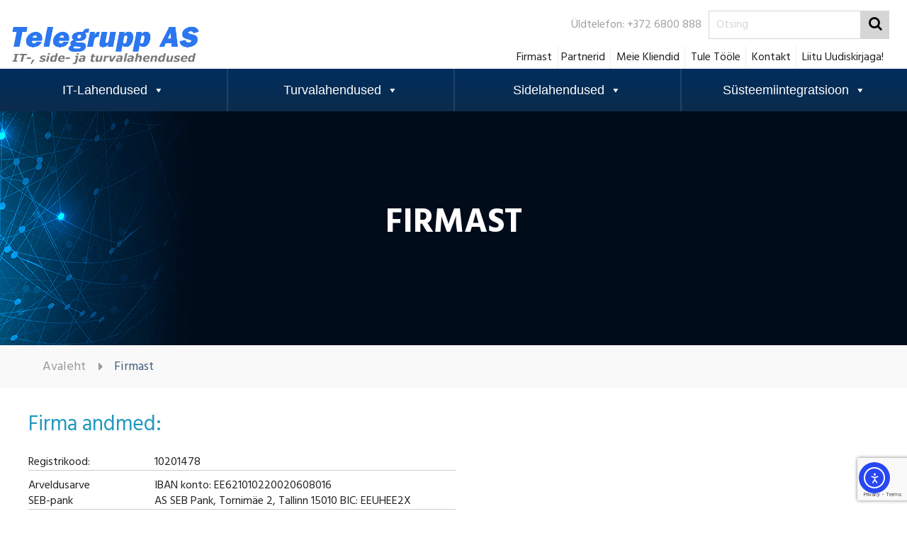

--- FILE ---
content_type: text/html; charset=UTF-8
request_url: https://www.telegrupp.ee/firmast/
body_size: 25061
content:
<!DOCTYPE html><html dir="ltr" lang="et"><head><link rel="stylesheet" href="https://fonts.googleapis.com/css?family=Hind%3A400%2C700%7CLora%3A400%2C700%7COpen+Sans%3A300italic%2C400italic%2C600italic%2C300%2C400%2C600%7CRoboto%3A100%2C100italic%2C300%2C300italic%2Cregular%2Citalic%2C500%2C500italic%2C700%2C700italic%2C900%2C900italic%7CLibre+Franklin%3A100%2C200%2C300%2Cregular%2C500%2C600%2C700%2C800%2C900%2C100italic%2C200italic%2C300italic%2Citalic%2C500italic%2C600italic%2C700italic%2C800italic%2C900italic&subset=latin%2Clatin-ext" /><link rel="stylesheet" href="https://www.telegrupp.ee/wp-content/cache/min/1/8d57163a6059f1e54c4fcc7861a1d820.css" data-minify="1" /><meta charset="UTF-8"><meta http-equiv="X-UA-Compatible" content="IE=edge"><meta name="viewport" content="width=device-width, initial-scale=1.0, maximum-scale=1.0"><title>Firmast | Telegrupp AS</title><meta name="description" content="Firma andmed: Registrikood: 10201478 ArveldusarveSEB-pank IBAN konto: EE621010220020608016AS SEB Pank, Tornimäe 2, Tallinn 15010 BIC: EEUHEE2X ArveldusarveSwedbank IBAN konto: EE552200001120152390Swedbank AS, Tallinn, Liivalaia 8, 15040. S.W.I.F.T.: HABAEE2X Km. reg. nr: EE100311071 EORI EestiEORI Suur-Britannia (GB) EE10201478GB075802602000 Kontaktandmed: Aadress: Töökoja 3, 11313, TallinnÜldtelefon: +372 6800 888Ladu: +372 6 831 555Faks: +372 6800 808E-mail: telegrupp@telegrupp.ee24h hooldus :" /><meta name="robots" content="max-image-preview:large" /><link rel="canonical" href="https://www.telegrupp.ee/firmast/" /><meta name="generator" content="All in One SEO (AIOSEO) 4.9.3" /> <script type="application/ld+json" class="aioseo-schema">{"@context":"https:\/\/schema.org","@graph":[{"@type":"BreadcrumbList","@id":"https:\/\/www.telegrupp.ee\/firmast\/#breadcrumblist","itemListElement":[{"@type":"ListItem","@id":"https:\/\/www.telegrupp.ee#listItem","position":1,"name":"Home","item":"https:\/\/www.telegrupp.ee","nextItem":{"@type":"ListItem","@id":"https:\/\/www.telegrupp.ee\/firmast\/#listItem","name":"Firmast"}},{"@type":"ListItem","@id":"https:\/\/www.telegrupp.ee\/firmast\/#listItem","position":2,"name":"Firmast","previousItem":{"@type":"ListItem","@id":"https:\/\/www.telegrupp.ee#listItem","name":"Home"}}]},{"@type":"Organization","@id":"https:\/\/www.telegrupp.ee\/#organization","name":"Telegrupp AS","description":"Telegrupp AS on IT-, side- ja turvalahendustele spetsialiseerunud s\u00fcsteemiintegratsiooni ettev\u00f5te. Projekteerime, toodame, m\u00fc\u00fcme, paigaldame ja hooldame n\u00f5rkvoolulahendusi Eestis ja l\u00e4hiriikides.","url":"https:\/\/www.telegrupp.ee\/","telephone":"+3726800888","logo":{"@type":"ImageObject","url":"https:\/\/www.telegrupp.ee\/wp-content\/uploads\/2018\/08\/Telegrupp_eng_new_grey.png","@id":"https:\/\/www.telegrupp.ee\/firmast\/#organizationLogo"},"image":{"@id":"https:\/\/www.telegrupp.ee\/firmast\/#organizationLogo"}},{"@type":"WebPage","@id":"https:\/\/www.telegrupp.ee\/firmast\/#webpage","url":"https:\/\/www.telegrupp.ee\/firmast\/","name":"Firmast | Telegrupp AS","description":"Firma andmed: Registrikood: 10201478 ArveldusarveSEB-pank IBAN konto: EE621010220020608016AS SEB Pank, Tornim\u00e4e 2, Tallinn 15010 BIC: EEUHEE2X ArveldusarveSwedbank IBAN konto: EE552200001120152390Swedbank AS, Tallinn, Liivalaia 8, 15040. S.W.I.F.T.: HABAEE2X Km. reg. nr: EE100311071 EORI EestiEORI Suur-Britannia (GB) EE10201478GB075802602000 Kontaktandmed: Aadress: T\u00f6\u00f6koja 3, 11313, Tallinn\u00dcldtelefon: +372 6800 888Ladu: +372 6 831 555Faks: +372 6800 808E-mail: telegrupp@telegrupp.ee24h hooldus :","inLanguage":"et","isPartOf":{"@id":"https:\/\/www.telegrupp.ee\/#website"},"breadcrumb":{"@id":"https:\/\/www.telegrupp.ee\/firmast\/#breadcrumblist"},"datePublished":"2018-05-29T12:18:56+02:00","dateModified":"2026-01-14T14:21:39+02:00"},{"@type":"WebSite","@id":"https:\/\/www.telegrupp.ee\/#website","url":"https:\/\/www.telegrupp.ee\/","name":"[:et]Telegrupp AS[:]","description":"Telegrupp AS on IT-, side- ja turvalahendustele spetsialiseerunud s\u00fcsteemiintegratsiooni ettev\u00f5te. Projekteerime, toodame, m\u00fc\u00fcme, paigaldame ja hooldame n\u00f5rkvoolulahendusi Eestis ja l\u00e4hiriikides.","inLanguage":"et","publisher":{"@id":"https:\/\/www.telegrupp.ee\/#organization"}}]}</script> <link rel='dns-prefetch' href='//code.jquery.com' /><link rel='dns-prefetch' href='//widgets.getsitecontrol.com' /><link rel='dns-prefetch' href='//cdn.elementor.com' /><link rel='dns-prefetch' href='//maps.google.com' /><link rel='dns-prefetch' href='//cdn.jsdelivr.net' /><link rel='dns-prefetch' href='//netdna.bootstrapcdn.com' /><link rel='dns-prefetch' href='//fonts.googleapis.com' /><link rel="alternate" type="application/rss+xml" title="Telegrupp AS &raquo; RSS" href="https://www.telegrupp.ee/feed/" /> <style id='wp-img-auto-sizes-contain-inline-css' type='text/css'>img:is([sizes=auto i],[sizes^="auto," i]){contain-intrinsic-size:3000px 1500px}</style><style id='wp-emoji-styles-inline-css' type='text/css'>img.wp-smiley,img.emoji{display:inline!important;border:none!important;box-shadow:none!important;height:1em!important;width:1em!important;margin:0 0.07em!important;vertical-align:-0.1em!important;background:none!important;padding:0!important}</style><style id='global-styles-inline-css' type='text/css'>:root{--wp--preset--aspect-ratio--square:1;--wp--preset--aspect-ratio--4-3:4/3;--wp--preset--aspect-ratio--3-4:3/4;--wp--preset--aspect-ratio--3-2:3/2;--wp--preset--aspect-ratio--2-3:2/3;--wp--preset--aspect-ratio--16-9:16/9;--wp--preset--aspect-ratio--9-16:9/16;--wp--preset--color--black:#000;--wp--preset--color--cyan-bluish-gray:#abb8c3;--wp--preset--color--white:#fff;--wp--preset--color--pale-pink:#f78da7;--wp--preset--color--vivid-red:#cf2e2e;--wp--preset--color--luminous-vivid-orange:#ff6900;--wp--preset--color--luminous-vivid-amber:#fcb900;--wp--preset--color--light-green-cyan:#7bdcb5;--wp--preset--color--vivid-green-cyan:#00d084;--wp--preset--color--pale-cyan-blue:#8ed1fc;--wp--preset--color--vivid-cyan-blue:#0693e3;--wp--preset--color--vivid-purple:#9b51e0;--wp--preset--gradient--vivid-cyan-blue-to-vivid-purple:linear-gradient(135deg,rgb(6,147,227) 0%,rgb(155,81,224) 100%);--wp--preset--gradient--light-green-cyan-to-vivid-green-cyan:linear-gradient(135deg,rgb(122,220,180) 0%,rgb(0,208,130) 100%);--wp--preset--gradient--luminous-vivid-amber-to-luminous-vivid-orange:linear-gradient(135deg,rgb(252,185,0) 0%,rgb(255,105,0) 100%);--wp--preset--gradient--luminous-vivid-orange-to-vivid-red:linear-gradient(135deg,rgb(255,105,0) 0%,rgb(207,46,46) 100%);--wp--preset--gradient--very-light-gray-to-cyan-bluish-gray:linear-gradient(135deg,rgb(238,238,238) 0%,rgb(169,184,195) 100%);--wp--preset--gradient--cool-to-warm-spectrum:linear-gradient(135deg,rgb(74,234,220) 0%,rgb(151,120,209) 20%,rgb(207,42,186) 40%,rgb(238,44,130) 60%,rgb(251,105,98) 80%,rgb(254,248,76) 100%);--wp--preset--gradient--blush-light-purple:linear-gradient(135deg,rgb(255,206,236) 0%,rgb(152,150,240) 100%);--wp--preset--gradient--blush-bordeaux:linear-gradient(135deg,rgb(254,205,165) 0%,rgb(254,45,45) 50%,rgb(107,0,62) 100%);--wp--preset--gradient--luminous-dusk:linear-gradient(135deg,rgb(255,203,112) 0%,rgb(199,81,192) 50%,rgb(65,88,208) 100%);--wp--preset--gradient--pale-ocean:linear-gradient(135deg,rgb(255,245,203) 0%,rgb(182,227,212) 50%,rgb(51,167,181) 100%);--wp--preset--gradient--electric-grass:linear-gradient(135deg,rgb(202,248,128) 0%,rgb(113,206,126) 100%);--wp--preset--gradient--midnight:linear-gradient(135deg,rgb(2,3,129) 0%,rgb(40,116,252) 100%);--wp--preset--font-size--small:13px;--wp--preset--font-size--medium:20px;--wp--preset--font-size--large:36px;--wp--preset--font-size--x-large:42px;--wp--preset--spacing--20:.44rem;--wp--preset--spacing--30:.67rem;--wp--preset--spacing--40:1rem;--wp--preset--spacing--50:1.5rem;--wp--preset--spacing--60:2.25rem;--wp--preset--spacing--70:3.38rem;--wp--preset--spacing--80:5.06rem;--wp--preset--shadow--natural:6px 6px 9px rgba(0,0,0,.2);--wp--preset--shadow--deep:12px 12px 50px rgba(0,0,0,.4);--wp--preset--shadow--sharp:6px 6px 0 rgba(0,0,0,.2);--wp--preset--shadow--outlined:6px 6px 0 -3px rgb(255,255,255),6px 6px rgb(0,0,0);--wp--preset--shadow--crisp:6px 6px 0 rgb(0,0,0)}:where(.is-layout-flex){gap:.5em}:where(.is-layout-grid){gap:.5em}body .is-layout-flex{display:flex}.is-layout-flex{flex-wrap:wrap;align-items:center}.is-layout-flex>:is(*,div){margin:0}body .is-layout-grid{display:grid}.is-layout-grid>:is(*,div){margin:0}:where(.wp-block-columns.is-layout-flex){gap:2em}:where(.wp-block-columns.is-layout-grid){gap:2em}:where(.wp-block-post-template.is-layout-flex){gap:1.25em}:where(.wp-block-post-template.is-layout-grid){gap:1.25em}.has-black-color{color:var(--wp--preset--color--black)!important}.has-cyan-bluish-gray-color{color:var(--wp--preset--color--cyan-bluish-gray)!important}.has-white-color{color:var(--wp--preset--color--white)!important}.has-pale-pink-color{color:var(--wp--preset--color--pale-pink)!important}.has-vivid-red-color{color:var(--wp--preset--color--vivid-red)!important}.has-luminous-vivid-orange-color{color:var(--wp--preset--color--luminous-vivid-orange)!important}.has-luminous-vivid-amber-color{color:var(--wp--preset--color--luminous-vivid-amber)!important}.has-light-green-cyan-color{color:var(--wp--preset--color--light-green-cyan)!important}.has-vivid-green-cyan-color{color:var(--wp--preset--color--vivid-green-cyan)!important}.has-pale-cyan-blue-color{color:var(--wp--preset--color--pale-cyan-blue)!important}.has-vivid-cyan-blue-color{color:var(--wp--preset--color--vivid-cyan-blue)!important}.has-vivid-purple-color{color:var(--wp--preset--color--vivid-purple)!important}.has-black-background-color{background-color:var(--wp--preset--color--black)!important}.has-cyan-bluish-gray-background-color{background-color:var(--wp--preset--color--cyan-bluish-gray)!important}.has-white-background-color{background-color:var(--wp--preset--color--white)!important}.has-pale-pink-background-color{background-color:var(--wp--preset--color--pale-pink)!important}.has-vivid-red-background-color{background-color:var(--wp--preset--color--vivid-red)!important}.has-luminous-vivid-orange-background-color{background-color:var(--wp--preset--color--luminous-vivid-orange)!important}.has-luminous-vivid-amber-background-color{background-color:var(--wp--preset--color--luminous-vivid-amber)!important}.has-light-green-cyan-background-color{background-color:var(--wp--preset--color--light-green-cyan)!important}.has-vivid-green-cyan-background-color{background-color:var(--wp--preset--color--vivid-green-cyan)!important}.has-pale-cyan-blue-background-color{background-color:var(--wp--preset--color--pale-cyan-blue)!important}.has-vivid-cyan-blue-background-color{background-color:var(--wp--preset--color--vivid-cyan-blue)!important}.has-vivid-purple-background-color{background-color:var(--wp--preset--color--vivid-purple)!important}.has-black-border-color{border-color:var(--wp--preset--color--black)!important}.has-cyan-bluish-gray-border-color{border-color:var(--wp--preset--color--cyan-bluish-gray)!important}.has-white-border-color{border-color:var(--wp--preset--color--white)!important}.has-pale-pink-border-color{border-color:var(--wp--preset--color--pale-pink)!important}.has-vivid-red-border-color{border-color:var(--wp--preset--color--vivid-red)!important}.has-luminous-vivid-orange-border-color{border-color:var(--wp--preset--color--luminous-vivid-orange)!important}.has-luminous-vivid-amber-border-color{border-color:var(--wp--preset--color--luminous-vivid-amber)!important}.has-light-green-cyan-border-color{border-color:var(--wp--preset--color--light-green-cyan)!important}.has-vivid-green-cyan-border-color{border-color:var(--wp--preset--color--vivid-green-cyan)!important}.has-pale-cyan-blue-border-color{border-color:var(--wp--preset--color--pale-cyan-blue)!important}.has-vivid-cyan-blue-border-color{border-color:var(--wp--preset--color--vivid-cyan-blue)!important}.has-vivid-purple-border-color{border-color:var(--wp--preset--color--vivid-purple)!important}.has-vivid-cyan-blue-to-vivid-purple-gradient-background{background:var(--wp--preset--gradient--vivid-cyan-blue-to-vivid-purple)!important}.has-light-green-cyan-to-vivid-green-cyan-gradient-background{background:var(--wp--preset--gradient--light-green-cyan-to-vivid-green-cyan)!important}.has-luminous-vivid-amber-to-luminous-vivid-orange-gradient-background{background:var(--wp--preset--gradient--luminous-vivid-amber-to-luminous-vivid-orange)!important}.has-luminous-vivid-orange-to-vivid-red-gradient-background{background:var(--wp--preset--gradient--luminous-vivid-orange-to-vivid-red)!important}.has-very-light-gray-to-cyan-bluish-gray-gradient-background{background:var(--wp--preset--gradient--very-light-gray-to-cyan-bluish-gray)!important}.has-cool-to-warm-spectrum-gradient-background{background:var(--wp--preset--gradient--cool-to-warm-spectrum)!important}.has-blush-light-purple-gradient-background{background:var(--wp--preset--gradient--blush-light-purple)!important}.has-blush-bordeaux-gradient-background{background:var(--wp--preset--gradient--blush-bordeaux)!important}.has-luminous-dusk-gradient-background{background:var(--wp--preset--gradient--luminous-dusk)!important}.has-pale-ocean-gradient-background{background:var(--wp--preset--gradient--pale-ocean)!important}.has-electric-grass-gradient-background{background:var(--wp--preset--gradient--electric-grass)!important}.has-midnight-gradient-background{background:var(--wp--preset--gradient--midnight)!important}.has-small-font-size{font-size:var(--wp--preset--font-size--small)!important}.has-medium-font-size{font-size:var(--wp--preset--font-size--medium)!important}.has-large-font-size{font-size:var(--wp--preset--font-size--large)!important}.has-x-large-font-size{font-size:var(--wp--preset--font-size--x-large)!important}</style><style id='classic-theme-styles-inline-css' type='text/css'>.wp-block-button__link{color:#fff;background-color:#32373c;border-radius:9999px;box-shadow:none;text-decoration:none;padding:calc(.667em + 2px) calc(1.333em + 2px);font-size:1.125em}.wp-block-file__button{background:#32373c;color:#fff;text-decoration:none}</style><style id='rs-plugin-settings-inline-css' type='text/css'></style><link rel='stylesheet' id='font-awesome-css' href='//netdna.bootstrapcdn.com/font-awesome/4.0.3/css/font-awesome.min.css?ver=4.0.3' type='text/css' media='all' /><style id='wpa-style-inline-css' type='text/css'>:focus{outline:2px solid#233c7f!important;outline-offset:2px!important}:root{--admin-bar-top:7px}</style><style id='rocket-lazyload-inline-css' type='text/css'>.rll-youtube-player{position:relative;padding-bottom:56.23%;height:0;overflow:hidden;max-width:100%;background:#000;margin:5px}.rll-youtube-player iframe{position:absolute;top:0;left:0;width:100%;height:100%;z-index:100;background:0 0}.rll-youtube-player img{bottom:0;display:block;left:0;margin:auto;max-width:100%;width:100%;position:absolute;right:0;top:0;border:none;height:auto;cursor:pointer;-webkit-transition:.4s all;-moz-transition:.4s all;transition:.4s all}.rll-youtube-player img:hover{-webkit-filter:brightness(75%)}.rll-youtube-player .play{height:72px;width:72px;left:50%;top:50%;margin-left:-36px;margin-top:-36px;position:absolute;background:url(https://www.telegrupp.ee/wp-content/plugins/wp-rocket/inc/front/img/play.png) no-repeat;cursor:pointer}</style> <script type="text/javascript" src="https://code.jquery.com/jquery-2.2.4.min.js?ver=2.2.4" id="jquery-js"></script> <script type="text/javascript" src="https://www.telegrupp.ee/wp-content/cache/busting/1/wp-content/plugins/revslider/public/assets/js/jquery.themepunch.tools.min-5.4.7.js" id="tp-tools-js"></script> <script type="text/javascript" src="https://www.telegrupp.ee/wp-content/cache/busting/1/wp-content/plugins/revslider/public/assets/js/jquery.themepunch.revolution.min-5.4.7.js" id="revmin-js"></script> <script type="text/javascript" src="https://maps.google.com/maps/api/js?key=AIzaSyCRvBPo3-t31YFk588DpMYS6EqKf-oGBSI&amp;ver=6.9" id="fulton_map_api-js"></script> <link rel="https://api.w.org/" href="https://www.telegrupp.ee/wp-json/" /><link rel="alternate" title="JSON" type="application/json" href="https://www.telegrupp.ee/wp-json/wp/v2/pages/1884" /><link rel="EditURI" type="application/rsd+xml" title="RSD" href="https://www.telegrupp.ee/xmlrpc.php?rsd" /><meta name="generator" content="WordPress 6.9" /><link rel='shortlink' href='https://www.telegrupp.ee/?p=1884' /> <script type="text/javascript">var kc_script_data={ajax_url:"https://www.telegrupp.ee/wp-admin/admin-ajax.php"}</script><noscript><style type="text/css">.mptt-shortcode-wrapper .mptt-shortcode-table:first-of-type{display:table!important}.mptt-shortcode-wrapper .mptt-shortcode-table .mptt-event-container:hover{height:auto!important;min-height:100%!important}body.mprm_ie_browser .mptt-shortcode-wrapper .mptt-event-container{height:auto!important}@media (max-width:767px){.mptt-shortcode-wrapper .mptt-shortcode-table:first-of-type{display:none!important}}</style></noscript><style>.ppw-ppf-input-container{background-color:!important;padding:35px!important;border-radius:35px!important}.ppw-ppf-input-container div.ppw-ppf-headline{font-size:px!important;font-weight:!important;color:!important}.ppw-ppf-input-container div.ppw-ppf-desc{font-size:px!important;font-weight:!important;color:!important}.ppw-ppf-input-container label.ppw-pwd-label{font-size:px!important;font-weight:!important;color:!important}div.ppwp-wrong-pw-error{font-size:24px!important;font-weight:!important;color:#dc3232!important;background:!important}.ppw-ppf-input-container input[type='submit']{color:!important;background:!important}.ppw-ppf-input-container input[type='submit']:hover{color:!important;background:!important}.ppw-ppf-desc-below{font-size:px!important;font-weight:!important;color:!important}</style><style>.ppw-form{background-color:!important;padding:px!important;border-radius:px!important}.ppw-headline.ppw-pcp-pf-headline{font-size:px!important;font-weight:!important;color:!important}.ppw-description.ppw-pcp-pf-desc{font-size:px!important;font-weight:!important;color:!important}.ppw-pcp-pf-desc-above-btn{display:block}.ppw-pcp-pf-desc-below-form{font-size:px!important;font-weight:!important;color:!important}.ppw-input label.ppw-pcp-password-label{font-size:px!important;font-weight:!important;color:!important}.ppw-form input[type='submit']{color:!important;background:!important}.ppw-form input[type='submit']:hover{color:!important;background:!important}div.ppw-error.ppw-pcp-pf-error-msg{font-size:px!important;font-weight:!important;color:#dc3232!important;background:!important}</style><link rel="alternate" hreflang="x-default" href="https://www.telegrupp.ee/firmast/"/><link rel="alternate" hreflang="et" href="https://www.telegrupp.ee/firmast/"/><meta name="generator" content="Powered by Slider Revolution 5.4.7 - responsive, Mobile-Friendly Slider Plugin for WordPress with comfortable drag and drop interface." /><style type="text/css">.postid-16829 .wpls-logo-title,.postid-16828 .wpls-logo-title,.postid-16827 .wpls-logo-title,.postid-16822 .wpls-logo-title{color:#003366!important;font-weight:bold!important}</style><link rel="icon" href="https://www.telegrupp.ee/wp-content/uploads/2018/07/TG.png" sizes="32x32" /><link rel="icon" href="https://www.telegrupp.ee/wp-content/uploads/2018/07/TG.png" sizes="192x192" /><link rel="apple-touch-icon" href="https://www.telegrupp.ee/wp-content/uploads/2018/07/TG.png" /><meta name="msapplication-TileImage" content="https://www.telegrupp.ee/wp-content/uploads/2018/07/TG.png" /> <script type="text/javascript">function setREVStartSize(e){
				document.addEventListener("DOMContentLoaded", function() {
					try{ e.c=jQuery(e.c);var i=jQuery(window).width(),t=9999,r=0,n=0,l=0,f=0,s=0,h=0;
						if(e.responsiveLevels&&(jQuery.each(e.responsiveLevels,function(e,f){f>i&&(t=r=f,l=e),i>f&&f>r&&(r=f,n=e)}),t>r&&(l=n)),f=e.gridheight[l]||e.gridheight[0]||e.gridheight,s=e.gridwidth[l]||e.gridwidth[0]||e.gridwidth,h=i/s,h=h>1?1:h,f=Math.round(h*f),"fullscreen"==e.sliderLayout){var u=(e.c.width(),jQuery(window).height());if(void 0!=e.fullScreenOffsetContainer){var c=e.fullScreenOffsetContainer.split(",");if (c) jQuery.each(c,function(e,i){u=jQuery(i).length>0?u-jQuery(i).outerHeight(!0):u}),e.fullScreenOffset.split("%").length>1&&void 0!=e.fullScreenOffset&&e.fullScreenOffset.length>0?u-=jQuery(window).height()*parseInt(e.fullScreenOffset,0)/100:void 0!=e.fullScreenOffset&&e.fullScreenOffset.length>0&&(u-=parseInt(e.fullScreenOffset,0))}f=u}else void 0!=e.minHeight&&f<e.minHeight&&(f=e.minHeight);e.c.closest(".rev_slider_wrapper").css({height:f})					
					}catch(d){console.log("Failure at Presize of Slider:"+d)}
				});
			};</script> <style type="text/css" id="wp-custom-css">a,a:hover,a:visited,a:active,a:focus,.single .entry-content a,.page .entry-content a{color:#2399bd;text-decoration:none;transition:color 0.3s ease}a:hover,a:focus{color:#1a7c9e;text-decoration:underline}.menu-item-3275,.menu-item-1839,.menu-item-3381,.menu-item-4593,.menu-item-7949{border-left:1px solid #efefef;margin-left:-1px}.st_tel::before{display:none!important}.theme_menu .logo{margin:35px 5% 0 5%!important}.widget.widget_nav_menu.kc-elm{padding-bottom:50px}#maps .kc_col-sm-6.kc_column{padding:0 10px}.mega-menu-item a{color:#fff}.posts-nav,.display-none{display:none}.mega-menu-column{margin-top:15px}.ecwd-events-single-event-title.summary.entry-title{color:#2399bd;padding:50px 0 35px;font-weight:600;font-size:1.8rem}.ecwd-event{padding:0 30px!important}div.wpforms-container-full .wpforms-form .inlineform{display:inline-block;margin-right:10px}.kc-css-778724 .kc-row-container{padding-top:10px!important;max-width:100%!important}.page-id-5366 .inner-banner.has-base-color-overlay.text-center{display:none!important}@media screen and (max-width:767px){iframe[src*="vimeo"]{width:100%!important;height:auto}}.wpls-logo-title{font-weight:800;color:#1a7c9e;font-size:1.25rem;margin-bottom:10px;display:block}.footer-column.footer-widget.widget_text{box-sizing:border-box;padding:20px;color:#333;font-size:1.4rem;line-height:1.9;flex:1 1 300px;min-width:250px}.footer-widget-area,.footer-columns-wrapper,.footer-main-wrapper{display:flex;flex-wrap:wrap;justify-content:space-between;gap:20px;padding:40px 5%;background-color:#f8f8f8}.footer-column h3,.footer-column strong{font-size:1.6rem;color:#2399bd;margin-bottom:15px;display:block}.footer-column a{color:#2399bd;text-decoration:none;transition:color 0.3s ease;font-size:1.4rem}.footer-column a:hover{color:#1a7c9e;text-decoration:underline}.footer-column p,.footer-column li{margin-bottom:10px;font-size:1.4rem;line-height:1.9}@media screen and (max-width:768px){.footer-widget-area,.footer-columns-wrapper,.footer-main-wrapper{flex-direction:column;padding:30px 15px}.footer-column.footer-widget.widget_text{width:100%!important}}</style> <script type="text/javascript"></script><style type="text/css" id="kc-css-general">.kc-off-notice{display:inline-block!important}.kc-container{max-width:1170px}</style><style type="text/css" id="kc-css-render">@media only screen and (min-width:1000px) and (max-width:5000px){body.kc-css-system .kc-css-376711{width:16.06%}body.kc-css-system .kc-css-317176{width:27.72%}body.kc-css-system .kc-css-559074{width:28.39%}body.kc-css-system .kc-css-113250{width:27.8%}body.kc-css-system .kc-css-940838{width:19.49%}body.kc-css-system .kc-css-846741{width:70.7%}body.kc-css-system .kc-css-991942{width:9.79%}body.kc-css-system .kc-css-612672{width:19.49%}body.kc-css-system .kc-css-90488{width:70.7%}body.kc-css-system .kc-css-375550{width:9.79%}body.kc-css-system .kc-css-381693{width:19.49%}body.kc-css-system .kc-css-615523{width:70.7%}body.kc-css-system .kc-css-726110{width:9.79%}}body.kc-css-system .kc-css-864476{margin-top:35px}</style><style type="text/css">.mega-menu-last-modified-1695451180{content:'Saturday 23rd September 2023 09:39:40 Europe/Tallinn'}#mega-menu-wrap-main_menu,#mega-menu-wrap-main_menu #mega-menu-main_menu,#mega-menu-wrap-main_menu #mega-menu-main_menu ul.mega-sub-menu,#mega-menu-wrap-main_menu #mega-menu-main_menu li.mega-menu-item,#mega-menu-wrap-main_menu #mega-menu-main_menu li.mega-menu-row,#mega-menu-wrap-main_menu #mega-menu-main_menu li.mega-menu-column,#mega-menu-wrap-main_menu #mega-menu-main_menu a.mega-menu-link,#mega-menu-wrap-main_menu #mega-menu-main_menu span.mega-menu-badge{transition:none;border-radius:0;box-shadow:none;background:none;border:0;bottom:auto;box-sizing:border-box;clip:auto;color:#666;display:block;float:none;font-family:inherit;font-size:14px;height:auto;left:auto;line-height:3;list-style-type:none;margin:0;min-height:auto;max-height:none;min-width:auto;max-width:none;opacity:1;outline:none;overflow:visible;padding:0;position:relative;pointer-events:auto;right:auto;text-align:left;text-decoration:none;text-indent:0;text-transform:none;transform:none;top:auto;vertical-align:baseline;visibility:inherit;width:auto;word-wrap:break-word;white-space:normal}#mega-menu-wrap-main_menu:before,#mega-menu-wrap-main_menu #mega-menu-main_menu:before,#mega-menu-wrap-main_menu #mega-menu-main_menu ul.mega-sub-menu:before,#mega-menu-wrap-main_menu #mega-menu-main_menu li.mega-menu-item:before,#mega-menu-wrap-main_menu #mega-menu-main_menu li.mega-menu-row:before,#mega-menu-wrap-main_menu #mega-menu-main_menu li.mega-menu-column:before,#mega-menu-wrap-main_menu #mega-menu-main_menu a.mega-menu-link:before,#mega-menu-wrap-main_menu #mega-menu-main_menu span.mega-menu-badge:before,#mega-menu-wrap-main_menu:after,#mega-menu-wrap-main_menu #mega-menu-main_menu:after,#mega-menu-wrap-main_menu #mega-menu-main_menu ul.mega-sub-menu:after,#mega-menu-wrap-main_menu #mega-menu-main_menu li.mega-menu-item:after,#mega-menu-wrap-main_menu #mega-menu-main_menu li.mega-menu-row:after,#mega-menu-wrap-main_menu #mega-menu-main_menu li.mega-menu-column:after,#mega-menu-wrap-main_menu #mega-menu-main_menu a.mega-menu-link:after,#mega-menu-wrap-main_menu #mega-menu-main_menu span.mega-menu-badge:after{display:none}#mega-menu-wrap-main_menu{border-radius:0}@media only screen and (min-width:992px){#mega-menu-wrap-main_menu{background:#0c2b4c;background:linear-gradient(to bottom,#002e5e,#0c2b4c);filter:progid:DXImageTransform.Microsoft.gradient(startColorstr='#FF002E5E',endColorstr='#FF0C2B4C')}}#mega-menu-wrap-main_menu.mega-keyboard-navigation .mega-menu-toggle:focus,#mega-menu-wrap-main_menu.mega-keyboard-navigation .mega-toggle-block:focus,#mega-menu-wrap-main_menu.mega-keyboard-navigation .mega-toggle-block a:focus,#mega-menu-wrap-main_menu.mega-keyboard-navigation .mega-toggle-block .mega-search input[type=text]:focus,#mega-menu-wrap-main_menu.mega-keyboard-navigation .mega-toggle-block button.mega-toggle-animated:focus,#mega-menu-wrap-main_menu.mega-keyboard-navigation #mega-menu-main_menu a:focus,#mega-menu-wrap-main_menu.mega-keyboard-navigation #mega-menu-main_menu span:focus,#mega-menu-wrap-main_menu.mega-keyboard-navigation #mega-menu-main_menu input:focus,#mega-menu-wrap-main_menu.mega-keyboard-navigation #mega-menu-main_menu li.mega-menu-item a.mega-menu-link:focus{outline:3px solid #109cde;outline-offset:-3px}#mega-menu-wrap-main_menu.mega-keyboard-navigation .mega-toggle-block button.mega-toggle-animated:focus{outline-offset:2px}#mega-menu-wrap-main_menu.mega-keyboard-navigation>li.mega-menu-item>a.mega-menu-link:focus{background:#47627f;color:#93cada;font-weight:300;text-decoration:none;border-color:#fff}@media only screen and (max-width:991px){#mega-menu-wrap-main_menu.mega-keyboard-navigation>li.mega-menu-item>a.mega-menu-link:focus{color:#93cada;background:#47627f}}#mega-menu-wrap-main_menu #mega-menu-main_menu{visibility:visible;text-align:center;padding:0 0 0 0}#mega-menu-wrap-main_menu #mega-menu-main_menu a.mega-menu-link{cursor:pointer;display:inline}#mega-menu-wrap-main_menu #mega-menu-main_menu a.mega-menu-link .mega-description-group{vertical-align:middle;display:inline-block;transition:none}#mega-menu-wrap-main_menu #mega-menu-main_menu a.mega-menu-link .mega-description-group .mega-menu-title,#mega-menu-wrap-main_menu #mega-menu-main_menu a.mega-menu-link .mega-description-group .mega-menu-description{transition:none;line-height:1.5;display:block}#mega-menu-wrap-main_menu #mega-menu-main_menu a.mega-menu-link .mega-description-group .mega-menu-description{font-style:italic;font-size:.8em;text-transform:none;font-weight:400}#mega-menu-wrap-main_menu #mega-menu-main_menu li.mega-menu-megamenu li.mega-menu-item.mega-icon-left.mega-has-description.mega-has-icon>a.mega-menu-link{display:flex;align-items:center}#mega-menu-wrap-main_menu #mega-menu-main_menu li.mega-menu-megamenu li.mega-menu-item.mega-icon-left.mega-has-description.mega-has-icon>a.mega-menu-link:before{flex:0 0 auto;align-self:flex-start}#mega-menu-wrap-main_menu #mega-menu-main_menu li.mega-menu-tabbed.mega-menu-megamenu>ul.mega-sub-menu>li.mega-menu-item.mega-icon-left.mega-has-description.mega-has-icon>a.mega-menu-link{display:block}#mega-menu-wrap-main_menu #mega-menu-main_menu li.mega-menu-item.mega-icon-top>a.mega-menu-link{display:table-cell;vertical-align:middle;line-height:initial}#mega-menu-wrap-main_menu #mega-menu-main_menu li.mega-menu-item.mega-icon-top>a.mega-menu-link:before{display:block;margin:0 0 6px 0;text-align:center}#mega-menu-wrap-main_menu #mega-menu-main_menu li.mega-menu-item.mega-icon-top>a.mega-menu-link>span.mega-title-below{display:inline-block;transition:none}@media only screen and (max-width:991px){#mega-menu-wrap-main_menu #mega-menu-main_menu>li.mega-menu-item.mega-icon-top>a.mega-menu-link{display:block;line-height:40px}#mega-menu-wrap-main_menu #mega-menu-main_menu>li.mega-menu-item.mega-icon-top>a.mega-menu-link:before{display:inline-block;margin:0 6px 0 0;text-align:left}}#mega-menu-wrap-main_menu #mega-menu-main_menu li.mega-menu-item.mega-icon-right>a.mega-menu-link:before{float:right;margin:0 0 0 6px}#mega-menu-wrap-main_menu #mega-menu-main_menu>li.mega-animating>ul.mega-sub-menu{pointer-events:none}#mega-menu-wrap-main_menu #mega-menu-main_menu li.mega-disable-link>a.mega-menu-link,#mega-menu-wrap-main_menu #mega-menu-main_menu li.mega-menu-megamenu li.mega-disable-link>a.mega-menu-link{cursor:inherit}#mega-menu-wrap-main_menu #mega-menu-main_menu li.mega-menu-item-has-children.mega-disable-link>a.mega-menu-link,#mega-menu-wrap-main_menu #mega-menu-main_menu li.mega-menu-megamenu>li.mega-menu-item-has-children.mega-disable-link>a.mega-menu-link{cursor:pointer}#mega-menu-wrap-main_menu #mega-menu-main_menu p{margin-bottom:10px}#mega-menu-wrap-main_menu #mega-menu-main_menu input,#mega-menu-wrap-main_menu #mega-menu-main_menu img{max-width:100%}#mega-menu-wrap-main_menu #mega-menu-main_menu li.mega-menu-item>ul.mega-sub-menu{display:block;visibility:hidden;opacity:1;pointer-events:auto}@media only screen and (max-width:991px){#mega-menu-wrap-main_menu #mega-menu-main_menu li.mega-menu-item>ul.mega-sub-menu{display:none;visibility:visible;opacity:1}#mega-menu-wrap-main_menu #mega-menu-main_menu li.mega-menu-item.mega-toggle-on>ul.mega-sub-menu,#mega-menu-wrap-main_menu #mega-menu-main_menu li.mega-menu-megamenu.mega-menu-item.mega-toggle-on ul.mega-sub-menu{display:block}#mega-menu-wrap-main_menu #mega-menu-main_menu li.mega-menu-megamenu.mega-menu-item.mega-toggle-on li.mega-hide-sub-menu-on-mobile>ul.mega-sub-menu,#mega-menu-wrap-main_menu #mega-menu-main_menu li.mega-hide-sub-menu-on-mobile>ul.mega-sub-menu{display:none}}@media only screen and (min-width:992px){#mega-menu-wrap-main_menu #mega-menu-main_menu[data-effect="fade"] li.mega-menu-item>ul.mega-sub-menu{opacity:0;transition:opacity 200ms ease-in,visibility 200ms ease-in}#mega-menu-wrap-main_menu #mega-menu-main_menu[data-effect="fade"].mega-no-js li.mega-menu-item:hover>ul.mega-sub-menu,#mega-menu-wrap-main_menu #mega-menu-main_menu[data-effect="fade"].mega-no-js li.mega-menu-item:focus>ul.mega-sub-menu,#mega-menu-wrap-main_menu #mega-menu-main_menu[data-effect="fade"] li.mega-menu-item.mega-toggle-on>ul.mega-sub-menu,#mega-menu-wrap-main_menu #mega-menu-main_menu[data-effect="fade"] li.mega-menu-item.mega-menu-megamenu.mega-toggle-on ul.mega-sub-menu{opacity:1}#mega-menu-wrap-main_menu #mega-menu-main_menu[data-effect="fade_up"] li.mega-menu-item.mega-menu-megamenu>ul.mega-sub-menu,#mega-menu-wrap-main_menu #mega-menu-main_menu[data-effect="fade_up"] li.mega-menu-item.mega-menu-flyout ul.mega-sub-menu{opacity:0;transform:translate(0,10px);transition:opacity 200ms ease-in,transform 200ms ease-in,visibility 200ms ease-in}#mega-menu-wrap-main_menu #mega-menu-main_menu[data-effect="fade_up"].mega-no-js li.mega-menu-item:hover>ul.mega-sub-menu,#mega-menu-wrap-main_menu #mega-menu-main_menu[data-effect="fade_up"].mega-no-js li.mega-menu-item:focus>ul.mega-sub-menu,#mega-menu-wrap-main_menu #mega-menu-main_menu[data-effect="fade_up"] li.mega-menu-item.mega-toggle-on>ul.mega-sub-menu,#mega-menu-wrap-main_menu #mega-menu-main_menu[data-effect="fade_up"] li.mega-menu-item.mega-menu-megamenu.mega-toggle-on ul.mega-sub-menu{opacity:1;transform:translate(0,0)}#mega-menu-wrap-main_menu #mega-menu-main_menu[data-effect="slide_up"] li.mega-menu-item.mega-menu-megamenu>ul.mega-sub-menu,#mega-menu-wrap-main_menu #mega-menu-main_menu[data-effect="slide_up"] li.mega-menu-item.mega-menu-flyout ul.mega-sub-menu{transform:translate(0,10px);transition:transform 200ms ease-in,visibility 200ms ease-in}#mega-menu-wrap-main_menu #mega-menu-main_menu[data-effect="slide_up"].mega-no-js li.mega-menu-item:hover>ul.mega-sub-menu,#mega-menu-wrap-main_menu #mega-menu-main_menu[data-effect="slide_up"].mega-no-js li.mega-menu-item:focus>ul.mega-sub-menu,#mega-menu-wrap-main_menu #mega-menu-main_menu[data-effect="slide_up"] li.mega-menu-item.mega-toggle-on>ul.mega-sub-menu,#mega-menu-wrap-main_menu #mega-menu-main_menu[data-effect="slide_up"] li.mega-menu-item.mega-menu-megamenu.mega-toggle-on ul.mega-sub-menu{transform:translate(0,0)}}#mega-menu-wrap-main_menu #mega-menu-main_menu li.mega-menu-item.mega-menu-megamenu ul.mega-sub-menu li.mega-collapse-children>ul.mega-sub-menu{display:none}#mega-menu-wrap-main_menu #mega-menu-main_menu li.mega-menu-item.mega-menu-megamenu ul.mega-sub-menu li.mega-collapse-children.mega-toggle-on>ul.mega-sub-menu{display:block}#mega-menu-wrap-main_menu #mega-menu-main_menu.mega-no-js li.mega-menu-item:hover>ul.mega-sub-menu,#mega-menu-wrap-main_menu #mega-menu-main_menu.mega-no-js li.mega-menu-item:focus>ul.mega-sub-menu,#mega-menu-wrap-main_menu #mega-menu-main_menu li.mega-menu-item.mega-toggle-on>ul.mega-sub-menu{visibility:visible}#mega-menu-wrap-main_menu #mega-menu-main_menu li.mega-menu-item.mega-menu-megamenu ul.mega-sub-menu ul.mega-sub-menu{visibility:inherit;opacity:1;display:block}#mega-menu-wrap-main_menu #mega-menu-main_menu li.mega-menu-item.mega-menu-megamenu ul.mega-sub-menu li.mega-1-columns>ul.mega-sub-menu>li.mega-menu-item{float:left;width:100%}#mega-menu-wrap-main_menu #mega-menu-main_menu li.mega-menu-item.mega-menu-megamenu ul.mega-sub-menu li.mega-2-columns>ul.mega-sub-menu>li.mega-menu-item{float:left;width:50%}#mega-menu-wrap-main_menu #mega-menu-main_menu li.mega-menu-item.mega-menu-megamenu ul.mega-sub-menu li.mega-3-columns>ul.mega-sub-menu>li.mega-menu-item{float:left;width:33.33333%}#mega-menu-wrap-main_menu #mega-menu-main_menu li.mega-menu-item.mega-menu-megamenu ul.mega-sub-menu li.mega-4-columns>ul.mega-sub-menu>li.mega-menu-item{float:left;width:25%}#mega-menu-wrap-main_menu #mega-menu-main_menu li.mega-menu-item.mega-menu-megamenu ul.mega-sub-menu li.mega-5-columns>ul.mega-sub-menu>li.mega-menu-item{float:left;width:20%}#mega-menu-wrap-main_menu #mega-menu-main_menu li.mega-menu-item.mega-menu-megamenu ul.mega-sub-menu li.mega-6-columns>ul.mega-sub-menu>li.mega-menu-item{float:left;width:16.66667%}#mega-menu-wrap-main_menu #mega-menu-main_menu li.mega-menu-item a[class^='dashicons']:before{font-family:dashicons}#mega-menu-wrap-main_menu #mega-menu-main_menu li.mega-menu-item a.mega-menu-link:before{display:inline-block;font:inherit;font-family:dashicons;position:static;margin:0 6px 0 0;vertical-align:top;-webkit-font-smoothing:antialiased;-moz-osx-font-smoothing:grayscale;color:inherit;background:transparent;height:auto;width:auto;top:auto}#mega-menu-wrap-main_menu #mega-menu-main_menu li.mega-menu-item.mega-hide-text a.mega-menu-link:before{margin:0}#mega-menu-wrap-main_menu #mega-menu-main_menu li.mega-menu-item.mega-hide-text li.mega-menu-item a.mega-menu-link:before{margin:0 6px 0 0}#mega-menu-wrap-main_menu #mega-menu-main_menu li.mega-align-bottom-left.mega-toggle-on>a.mega-menu-link{border-radius:0}#mega-menu-wrap-main_menu #mega-menu-main_menu li.mega-align-bottom-right>ul.mega-sub-menu{right:0}#mega-menu-wrap-main_menu #mega-menu-main_menu li.mega-align-bottom-right.mega-toggle-on>a.mega-menu-link{border-radius:0}@media only screen and (min-width:992px){#mega-menu-wrap-main_menu #mega-menu-main_menu>li.mega-menu-megamenu.mega-menu-item{position:static}}#mega-menu-wrap-main_menu #mega-menu-main_menu>li.mega-menu-item{margin:0 0 0 0;display:inline-block;height:auto;vertical-align:middle}@media only screen and (min-width:992px){#mega-menu-wrap-main_menu #mega-menu-main_menu>li.mega-menu-item{border-left:1px solid rgba(255,255,255,.1);box-shadow:inset 1px 0 0 0 rgba(255,255,255,.1)}#mega-menu-wrap-main_menu #mega-menu-main_menu>li.mega-menu-item:first-of-type{border-left:0;box-shadow:none}}#mega-menu-wrap-main_menu #mega-menu-main_menu>li.mega-menu-item.mega-item-align-right{float:right}@media only screen and (min-width:992px){#mega-menu-wrap-main_menu #mega-menu-main_menu>li.mega-menu-item.mega-item-align-right{margin:0 0 0 0}}@media only screen and (min-width:992px){#mega-menu-wrap-main_menu #mega-menu-main_menu>li.mega-menu-item.mega-item-align-float-left{float:left}}@media only screen and (min-width:992px){#mega-menu-wrap-main_menu #mega-menu-main_menu>li.mega-menu-item>a.mega-menu-link:hover,#mega-menu-wrap-main_menu #mega-menu-main_menu>li.mega-menu-item>a.mega-menu-link:focus{background:#47627f;color:#93cada;font-weight:300;text-decoration:none;border-color:#fff}}#mega-menu-wrap-main_menu #mega-menu-main_menu>li.mega-menu-item.mega-toggle-on>a.mega-menu-link{background:#47627f;color:#93cada;font-weight:300;text-decoration:none;border-color:#fff}@media only screen and (max-width:991px){#mega-menu-wrap-main_menu #mega-menu-main_menu>li.mega-menu-item.mega-toggle-on>a.mega-menu-link{color:#93cada;background:#47627f}}#mega-menu-wrap-main_menu #mega-menu-main_menu>li.mega-menu-item>a.mega-menu-link{line-height:60px;height:60px;padding:0 10px 0 10px;vertical-align:baseline;width:auto;display:block;color:#fff;text-transform:capitalize;text-decoration:none;text-align:left;background:rgba(0,0,0,0);border:0;border-radius:0;font-family:Trebuchet MS,Helvetica,sans-serif;font-size:22px;font-weight:300;outline:none}@media only screen and (min-width:992px){#mega-menu-wrap-main_menu #mega-menu-main_menu>li.mega-menu-item.mega-multi-line>a.mega-menu-link{line-height:inherit;display:table-cell;vertical-align:middle}}@media only screen and (max-width:991px){#mega-menu-wrap-main_menu #mega-menu-main_menu>li.mega-menu-item.mega-multi-line>a.mega-menu-link br{display:none}}@media only screen and (max-width:991px){#mega-menu-wrap-main_menu #mega-menu-main_menu>li.mega-menu-item{display:list-item;margin:0;clear:both;border:0}#mega-menu-wrap-main_menu #mega-menu-main_menu>li.mega-menu-item.mega-item-align-right{float:none}#mega-menu-wrap-main_menu #mega-menu-main_menu>li.mega-menu-item>a.mega-menu-link{border-radius:0;border:0;margin:0;line-height:40px;height:40px;padding:0 10px;background:transparent;text-align:left;color:#fff;font-size:14px}}#mega-menu-wrap-main_menu #mega-menu-main_menu li.mega-menu-megamenu>ul.mega-sub-menu>li.mega-menu-row{width:100%;float:left}#mega-menu-wrap-main_menu #mega-menu-main_menu li.mega-menu-megamenu>ul.mega-sub-menu>li.mega-menu-row .mega-menu-column{float:left;min-height:1px}@media only screen and (min-width:992px){#mega-menu-wrap-main_menu #mega-menu-main_menu li.mega-menu-megamenu>ul.mega-sub-menu>li.mega-menu-row>ul.mega-sub-menu>li.mega-menu-columns-1-of-1{width:100%}#mega-menu-wrap-main_menu #mega-menu-main_menu li.mega-menu-megamenu>ul.mega-sub-menu>li.mega-menu-row>ul.mega-sub-menu>li.mega-menu-columns-1-of-2{width:50%}#mega-menu-wrap-main_menu #mega-menu-main_menu li.mega-menu-megamenu>ul.mega-sub-menu>li.mega-menu-row>ul.mega-sub-menu>li.mega-menu-columns-2-of-2{width:100%}#mega-menu-wrap-main_menu #mega-menu-main_menu li.mega-menu-megamenu>ul.mega-sub-menu>li.mega-menu-row>ul.mega-sub-menu>li.mega-menu-columns-1-of-3{width:33.33333%}#mega-menu-wrap-main_menu #mega-menu-main_menu li.mega-menu-megamenu>ul.mega-sub-menu>li.mega-menu-row>ul.mega-sub-menu>li.mega-menu-columns-2-of-3{width:66.66667%}#mega-menu-wrap-main_menu #mega-menu-main_menu li.mega-menu-megamenu>ul.mega-sub-menu>li.mega-menu-row>ul.mega-sub-menu>li.mega-menu-columns-3-of-3{width:100%}#mega-menu-wrap-main_menu #mega-menu-main_menu li.mega-menu-megamenu>ul.mega-sub-menu>li.mega-menu-row>ul.mega-sub-menu>li.mega-menu-columns-1-of-4{width:25%}#mega-menu-wrap-main_menu #mega-menu-main_menu li.mega-menu-megamenu>ul.mega-sub-menu>li.mega-menu-row>ul.mega-sub-menu>li.mega-menu-columns-2-of-4{width:50%}#mega-menu-wrap-main_menu #mega-menu-main_menu li.mega-menu-megamenu>ul.mega-sub-menu>li.mega-menu-row>ul.mega-sub-menu>li.mega-menu-columns-3-of-4{width:75%}#mega-menu-wrap-main_menu #mega-menu-main_menu li.mega-menu-megamenu>ul.mega-sub-menu>li.mega-menu-row>ul.mega-sub-menu>li.mega-menu-columns-4-of-4{width:100%}#mega-menu-wrap-main_menu #mega-menu-main_menu li.mega-menu-megamenu>ul.mega-sub-menu>li.mega-menu-row>ul.mega-sub-menu>li.mega-menu-columns-1-of-5{width:20%}#mega-menu-wrap-main_menu #mega-menu-main_menu li.mega-menu-megamenu>ul.mega-sub-menu>li.mega-menu-row>ul.mega-sub-menu>li.mega-menu-columns-2-of-5{width:40%}#mega-menu-wrap-main_menu #mega-menu-main_menu li.mega-menu-megamenu>ul.mega-sub-menu>li.mega-menu-row>ul.mega-sub-menu>li.mega-menu-columns-3-of-5{width:60%}#mega-menu-wrap-main_menu #mega-menu-main_menu li.mega-menu-megamenu>ul.mega-sub-menu>li.mega-menu-row>ul.mega-sub-menu>li.mega-menu-columns-4-of-5{width:80%}#mega-menu-wrap-main_menu #mega-menu-main_menu li.mega-menu-megamenu>ul.mega-sub-menu>li.mega-menu-row>ul.mega-sub-menu>li.mega-menu-columns-5-of-5{width:100%}#mega-menu-wrap-main_menu #mega-menu-main_menu li.mega-menu-megamenu>ul.mega-sub-menu>li.mega-menu-row>ul.mega-sub-menu>li.mega-menu-columns-1-of-6{width:16.66667%}#mega-menu-wrap-main_menu #mega-menu-main_menu li.mega-menu-megamenu>ul.mega-sub-menu>li.mega-menu-row>ul.mega-sub-menu>li.mega-menu-columns-2-of-6{width:33.33333%}#mega-menu-wrap-main_menu #mega-menu-main_menu li.mega-menu-megamenu>ul.mega-sub-menu>li.mega-menu-row>ul.mega-sub-menu>li.mega-menu-columns-3-of-6{width:50%}#mega-menu-wrap-main_menu #mega-menu-main_menu li.mega-menu-megamenu>ul.mega-sub-menu>li.mega-menu-row>ul.mega-sub-menu>li.mega-menu-columns-4-of-6{width:66.66667%}#mega-menu-wrap-main_menu #mega-menu-main_menu li.mega-menu-megamenu>ul.mega-sub-menu>li.mega-menu-row>ul.mega-sub-menu>li.mega-menu-columns-5-of-6{width:83.33333%}#mega-menu-wrap-main_menu #mega-menu-main_menu li.mega-menu-megamenu>ul.mega-sub-menu>li.mega-menu-row>ul.mega-sub-menu>li.mega-menu-columns-6-of-6{width:100%}#mega-menu-wrap-main_menu #mega-menu-main_menu li.mega-menu-megamenu>ul.mega-sub-menu>li.mega-menu-row>ul.mega-sub-menu>li.mega-menu-columns-1-of-7{width:14.28571%}#mega-menu-wrap-main_menu #mega-menu-main_menu li.mega-menu-megamenu>ul.mega-sub-menu>li.mega-menu-row>ul.mega-sub-menu>li.mega-menu-columns-2-of-7{width:28.57143%}#mega-menu-wrap-main_menu #mega-menu-main_menu li.mega-menu-megamenu>ul.mega-sub-menu>li.mega-menu-row>ul.mega-sub-menu>li.mega-menu-columns-3-of-7{width:42.85714%}#mega-menu-wrap-main_menu #mega-menu-main_menu li.mega-menu-megamenu>ul.mega-sub-menu>li.mega-menu-row>ul.mega-sub-menu>li.mega-menu-columns-4-of-7{width:57.14286%}#mega-menu-wrap-main_menu #mega-menu-main_menu li.mega-menu-megamenu>ul.mega-sub-menu>li.mega-menu-row>ul.mega-sub-menu>li.mega-menu-columns-5-of-7{width:71.42857%}#mega-menu-wrap-main_menu #mega-menu-main_menu li.mega-menu-megamenu>ul.mega-sub-menu>li.mega-menu-row>ul.mega-sub-menu>li.mega-menu-columns-6-of-7{width:85.71429%}#mega-menu-wrap-main_menu #mega-menu-main_menu li.mega-menu-megamenu>ul.mega-sub-menu>li.mega-menu-row>ul.mega-sub-menu>li.mega-menu-columns-7-of-7{width:100%}#mega-menu-wrap-main_menu #mega-menu-main_menu li.mega-menu-megamenu>ul.mega-sub-menu>li.mega-menu-row>ul.mega-sub-menu>li.mega-menu-columns-1-of-8{width:12.5%}#mega-menu-wrap-main_menu #mega-menu-main_menu li.mega-menu-megamenu>ul.mega-sub-menu>li.mega-menu-row>ul.mega-sub-menu>li.mega-menu-columns-2-of-8{width:25%}#mega-menu-wrap-main_menu #mega-menu-main_menu li.mega-menu-megamenu>ul.mega-sub-menu>li.mega-menu-row>ul.mega-sub-menu>li.mega-menu-columns-3-of-8{width:37.5%}#mega-menu-wrap-main_menu #mega-menu-main_menu li.mega-menu-megamenu>ul.mega-sub-menu>li.mega-menu-row>ul.mega-sub-menu>li.mega-menu-columns-4-of-8{width:50%}#mega-menu-wrap-main_menu #mega-menu-main_menu li.mega-menu-megamenu>ul.mega-sub-menu>li.mega-menu-row>ul.mega-sub-menu>li.mega-menu-columns-5-of-8{width:62.5%}#mega-menu-wrap-main_menu #mega-menu-main_menu li.mega-menu-megamenu>ul.mega-sub-menu>li.mega-menu-row>ul.mega-sub-menu>li.mega-menu-columns-6-of-8{width:75%}#mega-menu-wrap-main_menu #mega-menu-main_menu li.mega-menu-megamenu>ul.mega-sub-menu>li.mega-menu-row>ul.mega-sub-menu>li.mega-menu-columns-7-of-8{width:87.5%}#mega-menu-wrap-main_menu #mega-menu-main_menu li.mega-menu-megamenu>ul.mega-sub-menu>li.mega-menu-row>ul.mega-sub-menu>li.mega-menu-columns-8-of-8{width:100%}#mega-menu-wrap-main_menu #mega-menu-main_menu li.mega-menu-megamenu>ul.mega-sub-menu>li.mega-menu-row>ul.mega-sub-menu>li.mega-menu-columns-1-of-9{width:11.11111%}#mega-menu-wrap-main_menu #mega-menu-main_menu li.mega-menu-megamenu>ul.mega-sub-menu>li.mega-menu-row>ul.mega-sub-menu>li.mega-menu-columns-2-of-9{width:22.22222%}#mega-menu-wrap-main_menu #mega-menu-main_menu li.mega-menu-megamenu>ul.mega-sub-menu>li.mega-menu-row>ul.mega-sub-menu>li.mega-menu-columns-3-of-9{width:33.33333%}#mega-menu-wrap-main_menu #mega-menu-main_menu li.mega-menu-megamenu>ul.mega-sub-menu>li.mega-menu-row>ul.mega-sub-menu>li.mega-menu-columns-4-of-9{width:44.44444%}#mega-menu-wrap-main_menu #mega-menu-main_menu li.mega-menu-megamenu>ul.mega-sub-menu>li.mega-menu-row>ul.mega-sub-menu>li.mega-menu-columns-5-of-9{width:55.55556%}#mega-menu-wrap-main_menu #mega-menu-main_menu li.mega-menu-megamenu>ul.mega-sub-menu>li.mega-menu-row>ul.mega-sub-menu>li.mega-menu-columns-6-of-9{width:66.66667%}#mega-menu-wrap-main_menu #mega-menu-main_menu li.mega-menu-megamenu>ul.mega-sub-menu>li.mega-menu-row>ul.mega-sub-menu>li.mega-menu-columns-7-of-9{width:77.77778%}#mega-menu-wrap-main_menu #mega-menu-main_menu li.mega-menu-megamenu>ul.mega-sub-menu>li.mega-menu-row>ul.mega-sub-menu>li.mega-menu-columns-8-of-9{width:88.88889%}#mega-menu-wrap-main_menu #mega-menu-main_menu li.mega-menu-megamenu>ul.mega-sub-menu>li.mega-menu-row>ul.mega-sub-menu>li.mega-menu-columns-9-of-9{width:100%}#mega-menu-wrap-main_menu #mega-menu-main_menu li.mega-menu-megamenu>ul.mega-sub-menu>li.mega-menu-row>ul.mega-sub-menu>li.mega-menu-columns-1-of-10{width:10%}#mega-menu-wrap-main_menu #mega-menu-main_menu li.mega-menu-megamenu>ul.mega-sub-menu>li.mega-menu-row>ul.mega-sub-menu>li.mega-menu-columns-2-of-10{width:20%}#mega-menu-wrap-main_menu #mega-menu-main_menu li.mega-menu-megamenu>ul.mega-sub-menu>li.mega-menu-row>ul.mega-sub-menu>li.mega-menu-columns-3-of-10{width:30%}#mega-menu-wrap-main_menu #mega-menu-main_menu li.mega-menu-megamenu>ul.mega-sub-menu>li.mega-menu-row>ul.mega-sub-menu>li.mega-menu-columns-4-of-10{width:40%}#mega-menu-wrap-main_menu #mega-menu-main_menu li.mega-menu-megamenu>ul.mega-sub-menu>li.mega-menu-row>ul.mega-sub-menu>li.mega-menu-columns-5-of-10{width:50%}#mega-menu-wrap-main_menu #mega-menu-main_menu li.mega-menu-megamenu>ul.mega-sub-menu>li.mega-menu-row>ul.mega-sub-menu>li.mega-menu-columns-6-of-10{width:60%}#mega-menu-wrap-main_menu #mega-menu-main_menu li.mega-menu-megamenu>ul.mega-sub-menu>li.mega-menu-row>ul.mega-sub-menu>li.mega-menu-columns-7-of-10{width:70%}#mega-menu-wrap-main_menu #mega-menu-main_menu li.mega-menu-megamenu>ul.mega-sub-menu>li.mega-menu-row>ul.mega-sub-menu>li.mega-menu-columns-8-of-10{width:80%}#mega-menu-wrap-main_menu #mega-menu-main_menu li.mega-menu-megamenu>ul.mega-sub-menu>li.mega-menu-row>ul.mega-sub-menu>li.mega-menu-columns-9-of-10{width:90%}#mega-menu-wrap-main_menu #mega-menu-main_menu li.mega-menu-megamenu>ul.mega-sub-menu>li.mega-menu-row>ul.mega-sub-menu>li.mega-menu-columns-10-of-10{width:100%}#mega-menu-wrap-main_menu #mega-menu-main_menu li.mega-menu-megamenu>ul.mega-sub-menu>li.mega-menu-row>ul.mega-sub-menu>li.mega-menu-columns-1-of-11{width:9.09091%}#mega-menu-wrap-main_menu #mega-menu-main_menu li.mega-menu-megamenu>ul.mega-sub-menu>li.mega-menu-row>ul.mega-sub-menu>li.mega-menu-columns-2-of-11{width:18.18182%}#mega-menu-wrap-main_menu #mega-menu-main_menu li.mega-menu-megamenu>ul.mega-sub-menu>li.mega-menu-row>ul.mega-sub-menu>li.mega-menu-columns-3-of-11{width:27.27273%}#mega-menu-wrap-main_menu #mega-menu-main_menu li.mega-menu-megamenu>ul.mega-sub-menu>li.mega-menu-row>ul.mega-sub-menu>li.mega-menu-columns-4-of-11{width:36.36364%}#mega-menu-wrap-main_menu #mega-menu-main_menu li.mega-menu-megamenu>ul.mega-sub-menu>li.mega-menu-row>ul.mega-sub-menu>li.mega-menu-columns-5-of-11{width:45.45455%}#mega-menu-wrap-main_menu #mega-menu-main_menu li.mega-menu-megamenu>ul.mega-sub-menu>li.mega-menu-row>ul.mega-sub-menu>li.mega-menu-columns-6-of-11{width:54.54545%}#mega-menu-wrap-main_menu #mega-menu-main_menu li.mega-menu-megamenu>ul.mega-sub-menu>li.mega-menu-row>ul.mega-sub-menu>li.mega-menu-columns-7-of-11{width:63.63636%}#mega-menu-wrap-main_menu #mega-menu-main_menu li.mega-menu-megamenu>ul.mega-sub-menu>li.mega-menu-row>ul.mega-sub-menu>li.mega-menu-columns-8-of-11{width:72.72727%}#mega-menu-wrap-main_menu #mega-menu-main_menu li.mega-menu-megamenu>ul.mega-sub-menu>li.mega-menu-row>ul.mega-sub-menu>li.mega-menu-columns-9-of-11{width:81.81818%}#mega-menu-wrap-main_menu #mega-menu-main_menu li.mega-menu-megamenu>ul.mega-sub-menu>li.mega-menu-row>ul.mega-sub-menu>li.mega-menu-columns-10-of-11{width:90.90909%}#mega-menu-wrap-main_menu #mega-menu-main_menu li.mega-menu-megamenu>ul.mega-sub-menu>li.mega-menu-row>ul.mega-sub-menu>li.mega-menu-columns-11-of-11{width:100%}#mega-menu-wrap-main_menu #mega-menu-main_menu li.mega-menu-megamenu>ul.mega-sub-menu>li.mega-menu-row>ul.mega-sub-menu>li.mega-menu-columns-1-of-12{width:8.33333%}#mega-menu-wrap-main_menu #mega-menu-main_menu li.mega-menu-megamenu>ul.mega-sub-menu>li.mega-menu-row>ul.mega-sub-menu>li.mega-menu-columns-2-of-12{width:16.66667%}#mega-menu-wrap-main_menu #mega-menu-main_menu li.mega-menu-megamenu>ul.mega-sub-menu>li.mega-menu-row>ul.mega-sub-menu>li.mega-menu-columns-3-of-12{width:25%}#mega-menu-wrap-main_menu #mega-menu-main_menu li.mega-menu-megamenu>ul.mega-sub-menu>li.mega-menu-row>ul.mega-sub-menu>li.mega-menu-columns-4-of-12{width:33.33333%}#mega-menu-wrap-main_menu #mega-menu-main_menu li.mega-menu-megamenu>ul.mega-sub-menu>li.mega-menu-row>ul.mega-sub-menu>li.mega-menu-columns-5-of-12{width:41.66667%}#mega-menu-wrap-main_menu #mega-menu-main_menu li.mega-menu-megamenu>ul.mega-sub-menu>li.mega-menu-row>ul.mega-sub-menu>li.mega-menu-columns-6-of-12{width:50%}#mega-menu-wrap-main_menu #mega-menu-main_menu li.mega-menu-megamenu>ul.mega-sub-menu>li.mega-menu-row>ul.mega-sub-menu>li.mega-menu-columns-7-of-12{width:58.33333%}#mega-menu-wrap-main_menu #mega-menu-main_menu li.mega-menu-megamenu>ul.mega-sub-menu>li.mega-menu-row>ul.mega-sub-menu>li.mega-menu-columns-8-of-12{width:66.66667%}#mega-menu-wrap-main_menu #mega-menu-main_menu li.mega-menu-megamenu>ul.mega-sub-menu>li.mega-menu-row>ul.mega-sub-menu>li.mega-menu-columns-9-of-12{width:75%}#mega-menu-wrap-main_menu #mega-menu-main_menu li.mega-menu-megamenu>ul.mega-sub-menu>li.mega-menu-row>ul.mega-sub-menu>li.mega-menu-columns-10-of-12{width:83.33333%}#mega-menu-wrap-main_menu #mega-menu-main_menu li.mega-menu-megamenu>ul.mega-sub-menu>li.mega-menu-row>ul.mega-sub-menu>li.mega-menu-columns-11-of-12{width:91.66667%}#mega-menu-wrap-main_menu #mega-menu-main_menu li.mega-menu-megamenu>ul.mega-sub-menu>li.mega-menu-row>ul.mega-sub-menu>li.mega-menu-columns-12-of-12{width:100%}}@media only screen and (max-width:991px){#mega-menu-wrap-main_menu #mega-menu-main_menu li.mega-menu-megamenu>ul.mega-sub-menu>li.mega-menu-row>ul.mega-sub-menu>li.mega-menu-column{width:100%;clear:both}}#mega-menu-wrap-main_menu #mega-menu-main_menu li.mega-menu-megamenu>ul.mega-sub-menu>li.mega-menu-row .mega-menu-column>ul.mega-sub-menu>li.mega-menu-item{padding:15px 15px 15px 15px;width:100%}#mega-menu-wrap-main_menu #mega-menu-main_menu>li.mega-menu-megamenu>ul.mega-sub-menu{z-index:0;border-radius:0;background:#222;border:0;padding:0 22px 0 22px;position:absolute;width:100%;max-width:none;left:0}@media only screen and (max-width:991px){#mega-menu-wrap-main_menu #mega-menu-main_menu>li.mega-menu-megamenu>ul.mega-sub-menu{float:left;position:static;width:100%}}@media only screen and (min-width:992px){#mega-menu-wrap-main_menu #mega-menu-main_menu>li.mega-menu-megamenu>ul.mega-sub-menu li.mega-menu-columns-1-of-1{width:100%}#mega-menu-wrap-main_menu #mega-menu-main_menu>li.mega-menu-megamenu>ul.mega-sub-menu li.mega-menu-columns-1-of-2{width:50%}#mega-menu-wrap-main_menu #mega-menu-main_menu>li.mega-menu-megamenu>ul.mega-sub-menu li.mega-menu-columns-2-of-2{width:100%}#mega-menu-wrap-main_menu #mega-menu-main_menu>li.mega-menu-megamenu>ul.mega-sub-menu li.mega-menu-columns-1-of-3{width:33.33333%}#mega-menu-wrap-main_menu #mega-menu-main_menu>li.mega-menu-megamenu>ul.mega-sub-menu li.mega-menu-columns-2-of-3{width:66.66667%}#mega-menu-wrap-main_menu #mega-menu-main_menu>li.mega-menu-megamenu>ul.mega-sub-menu li.mega-menu-columns-3-of-3{width:100%}#mega-menu-wrap-main_menu #mega-menu-main_menu>li.mega-menu-megamenu>ul.mega-sub-menu li.mega-menu-columns-1-of-4{width:25%}#mega-menu-wrap-main_menu #mega-menu-main_menu>li.mega-menu-megamenu>ul.mega-sub-menu li.mega-menu-columns-2-of-4{width:50%}#mega-menu-wrap-main_menu #mega-menu-main_menu>li.mega-menu-megamenu>ul.mega-sub-menu li.mega-menu-columns-3-of-4{width:75%}#mega-menu-wrap-main_menu #mega-menu-main_menu>li.mega-menu-megamenu>ul.mega-sub-menu li.mega-menu-columns-4-of-4{width:100%}#mega-menu-wrap-main_menu #mega-menu-main_menu>li.mega-menu-megamenu>ul.mega-sub-menu li.mega-menu-columns-1-of-5{width:20%}#mega-menu-wrap-main_menu #mega-menu-main_menu>li.mega-menu-megamenu>ul.mega-sub-menu li.mega-menu-columns-2-of-5{width:40%}#mega-menu-wrap-main_menu #mega-menu-main_menu>li.mega-menu-megamenu>ul.mega-sub-menu li.mega-menu-columns-3-of-5{width:60%}#mega-menu-wrap-main_menu #mega-menu-main_menu>li.mega-menu-megamenu>ul.mega-sub-menu li.mega-menu-columns-4-of-5{width:80%}#mega-menu-wrap-main_menu #mega-menu-main_menu>li.mega-menu-megamenu>ul.mega-sub-menu li.mega-menu-columns-5-of-5{width:100%}#mega-menu-wrap-main_menu #mega-menu-main_menu>li.mega-menu-megamenu>ul.mega-sub-menu li.mega-menu-columns-1-of-6{width:16.66667%}#mega-menu-wrap-main_menu #mega-menu-main_menu>li.mega-menu-megamenu>ul.mega-sub-menu li.mega-menu-columns-2-of-6{width:33.33333%}#mega-menu-wrap-main_menu #mega-menu-main_menu>li.mega-menu-megamenu>ul.mega-sub-menu li.mega-menu-columns-3-of-6{width:50%}#mega-menu-wrap-main_menu #mega-menu-main_menu>li.mega-menu-megamenu>ul.mega-sub-menu li.mega-menu-columns-4-of-6{width:66.66667%}#mega-menu-wrap-main_menu #mega-menu-main_menu>li.mega-menu-megamenu>ul.mega-sub-menu li.mega-menu-columns-5-of-6{width:83.33333%}#mega-menu-wrap-main_menu #mega-menu-main_menu>li.mega-menu-megamenu>ul.mega-sub-menu li.mega-menu-columns-6-of-6{width:100%}#mega-menu-wrap-main_menu #mega-menu-main_menu>li.mega-menu-megamenu>ul.mega-sub-menu li.mega-menu-columns-1-of-7{width:14.28571%}#mega-menu-wrap-main_menu #mega-menu-main_menu>li.mega-menu-megamenu>ul.mega-sub-menu li.mega-menu-columns-2-of-7{width:28.57143%}#mega-menu-wrap-main_menu #mega-menu-main_menu>li.mega-menu-megamenu>ul.mega-sub-menu li.mega-menu-columns-3-of-7{width:42.85714%}#mega-menu-wrap-main_menu #mega-menu-main_menu>li.mega-menu-megamenu>ul.mega-sub-menu li.mega-menu-columns-4-of-7{width:57.14286%}#mega-menu-wrap-main_menu #mega-menu-main_menu>li.mega-menu-megamenu>ul.mega-sub-menu li.mega-menu-columns-5-of-7{width:71.42857%}#mega-menu-wrap-main_menu #mega-menu-main_menu>li.mega-menu-megamenu>ul.mega-sub-menu li.mega-menu-columns-6-of-7{width:85.71429%}#mega-menu-wrap-main_menu #mega-menu-main_menu>li.mega-menu-megamenu>ul.mega-sub-menu li.mega-menu-columns-7-of-7{width:100%}#mega-menu-wrap-main_menu #mega-menu-main_menu>li.mega-menu-megamenu>ul.mega-sub-menu li.mega-menu-columns-1-of-8{width:12.5%}#mega-menu-wrap-main_menu #mega-menu-main_menu>li.mega-menu-megamenu>ul.mega-sub-menu li.mega-menu-columns-2-of-8{width:25%}#mega-menu-wrap-main_menu #mega-menu-main_menu>li.mega-menu-megamenu>ul.mega-sub-menu li.mega-menu-columns-3-of-8{width:37.5%}#mega-menu-wrap-main_menu #mega-menu-main_menu>li.mega-menu-megamenu>ul.mega-sub-menu li.mega-menu-columns-4-of-8{width:50%}#mega-menu-wrap-main_menu #mega-menu-main_menu>li.mega-menu-megamenu>ul.mega-sub-menu li.mega-menu-columns-5-of-8{width:62.5%}#mega-menu-wrap-main_menu #mega-menu-main_menu>li.mega-menu-megamenu>ul.mega-sub-menu li.mega-menu-columns-6-of-8{width:75%}#mega-menu-wrap-main_menu #mega-menu-main_menu>li.mega-menu-megamenu>ul.mega-sub-menu li.mega-menu-columns-7-of-8{width:87.5%}#mega-menu-wrap-main_menu #mega-menu-main_menu>li.mega-menu-megamenu>ul.mega-sub-menu li.mega-menu-columns-8-of-8{width:100%}#mega-menu-wrap-main_menu #mega-menu-main_menu>li.mega-menu-megamenu>ul.mega-sub-menu li.mega-menu-columns-1-of-9{width:11.11111%}#mega-menu-wrap-main_menu #mega-menu-main_menu>li.mega-menu-megamenu>ul.mega-sub-menu li.mega-menu-columns-2-of-9{width:22.22222%}#mega-menu-wrap-main_menu #mega-menu-main_menu>li.mega-menu-megamenu>ul.mega-sub-menu li.mega-menu-columns-3-of-9{width:33.33333%}#mega-menu-wrap-main_menu #mega-menu-main_menu>li.mega-menu-megamenu>ul.mega-sub-menu li.mega-menu-columns-4-of-9{width:44.44444%}#mega-menu-wrap-main_menu #mega-menu-main_menu>li.mega-menu-megamenu>ul.mega-sub-menu li.mega-menu-columns-5-of-9{width:55.55556%}#mega-menu-wrap-main_menu #mega-menu-main_menu>li.mega-menu-megamenu>ul.mega-sub-menu li.mega-menu-columns-6-of-9{width:66.66667%}#mega-menu-wrap-main_menu #mega-menu-main_menu>li.mega-menu-megamenu>ul.mega-sub-menu li.mega-menu-columns-7-of-9{width:77.77778%}#mega-menu-wrap-main_menu #mega-menu-main_menu>li.mega-menu-megamenu>ul.mega-sub-menu li.mega-menu-columns-8-of-9{width:88.88889%}#mega-menu-wrap-main_menu #mega-menu-main_menu>li.mega-menu-megamenu>ul.mega-sub-menu li.mega-menu-columns-9-of-9{width:100%}#mega-menu-wrap-main_menu #mega-menu-main_menu>li.mega-menu-megamenu>ul.mega-sub-menu li.mega-menu-columns-1-of-10{width:10%}#mega-menu-wrap-main_menu #mega-menu-main_menu>li.mega-menu-megamenu>ul.mega-sub-menu li.mega-menu-columns-2-of-10{width:20%}#mega-menu-wrap-main_menu #mega-menu-main_menu>li.mega-menu-megamenu>ul.mega-sub-menu li.mega-menu-columns-3-of-10{width:30%}#mega-menu-wrap-main_menu #mega-menu-main_menu>li.mega-menu-megamenu>ul.mega-sub-menu li.mega-menu-columns-4-of-10{width:40%}#mega-menu-wrap-main_menu #mega-menu-main_menu>li.mega-menu-megamenu>ul.mega-sub-menu li.mega-menu-columns-5-of-10{width:50%}#mega-menu-wrap-main_menu #mega-menu-main_menu>li.mega-menu-megamenu>ul.mega-sub-menu li.mega-menu-columns-6-of-10{width:60%}#mega-menu-wrap-main_menu #mega-menu-main_menu>li.mega-menu-megamenu>ul.mega-sub-menu li.mega-menu-columns-7-of-10{width:70%}#mega-menu-wrap-main_menu #mega-menu-main_menu>li.mega-menu-megamenu>ul.mega-sub-menu li.mega-menu-columns-8-of-10{width:80%}#mega-menu-wrap-main_menu #mega-menu-main_menu>li.mega-menu-megamenu>ul.mega-sub-menu li.mega-menu-columns-9-of-10{width:90%}#mega-menu-wrap-main_menu #mega-menu-main_menu>li.mega-menu-megamenu>ul.mega-sub-menu li.mega-menu-columns-10-of-10{width:100%}#mega-menu-wrap-main_menu #mega-menu-main_menu>li.mega-menu-megamenu>ul.mega-sub-menu li.mega-menu-columns-1-of-11{width:9.09091%}#mega-menu-wrap-main_menu #mega-menu-main_menu>li.mega-menu-megamenu>ul.mega-sub-menu li.mega-menu-columns-2-of-11{width:18.18182%}#mega-menu-wrap-main_menu #mega-menu-main_menu>li.mega-menu-megamenu>ul.mega-sub-menu li.mega-menu-columns-3-of-11{width:27.27273%}#mega-menu-wrap-main_menu #mega-menu-main_menu>li.mega-menu-megamenu>ul.mega-sub-menu li.mega-menu-columns-4-of-11{width:36.36364%}#mega-menu-wrap-main_menu #mega-menu-main_menu>li.mega-menu-megamenu>ul.mega-sub-menu li.mega-menu-columns-5-of-11{width:45.45455%}#mega-menu-wrap-main_menu #mega-menu-main_menu>li.mega-menu-megamenu>ul.mega-sub-menu li.mega-menu-columns-6-of-11{width:54.54545%}#mega-menu-wrap-main_menu #mega-menu-main_menu>li.mega-menu-megamenu>ul.mega-sub-menu li.mega-menu-columns-7-of-11{width:63.63636%}#mega-menu-wrap-main_menu #mega-menu-main_menu>li.mega-menu-megamenu>ul.mega-sub-menu li.mega-menu-columns-8-of-11{width:72.72727%}#mega-menu-wrap-main_menu #mega-menu-main_menu>li.mega-menu-megamenu>ul.mega-sub-menu li.mega-menu-columns-9-of-11{width:81.81818%}#mega-menu-wrap-main_menu #mega-menu-main_menu>li.mega-menu-megamenu>ul.mega-sub-menu li.mega-menu-columns-10-of-11{width:90.90909%}#mega-menu-wrap-main_menu #mega-menu-main_menu>li.mega-menu-megamenu>ul.mega-sub-menu li.mega-menu-columns-11-of-11{width:100%}#mega-menu-wrap-main_menu #mega-menu-main_menu>li.mega-menu-megamenu>ul.mega-sub-menu li.mega-menu-columns-1-of-12{width:8.33333%}#mega-menu-wrap-main_menu #mega-menu-main_menu>li.mega-menu-megamenu>ul.mega-sub-menu li.mega-menu-columns-2-of-12{width:16.66667%}#mega-menu-wrap-main_menu #mega-menu-main_menu>li.mega-menu-megamenu>ul.mega-sub-menu li.mega-menu-columns-3-of-12{width:25%}#mega-menu-wrap-main_menu #mega-menu-main_menu>li.mega-menu-megamenu>ul.mega-sub-menu li.mega-menu-columns-4-of-12{width:33.33333%}#mega-menu-wrap-main_menu #mega-menu-main_menu>li.mega-menu-megamenu>ul.mega-sub-menu li.mega-menu-columns-5-of-12{width:41.66667%}#mega-menu-wrap-main_menu #mega-menu-main_menu>li.mega-menu-megamenu>ul.mega-sub-menu li.mega-menu-columns-6-of-12{width:50%}#mega-menu-wrap-main_menu #mega-menu-main_menu>li.mega-menu-megamenu>ul.mega-sub-menu li.mega-menu-columns-7-of-12{width:58.33333%}#mega-menu-wrap-main_menu #mega-menu-main_menu>li.mega-menu-megamenu>ul.mega-sub-menu li.mega-menu-columns-8-of-12{width:66.66667%}#mega-menu-wrap-main_menu #mega-menu-main_menu>li.mega-menu-megamenu>ul.mega-sub-menu li.mega-menu-columns-9-of-12{width:75%}#mega-menu-wrap-main_menu #mega-menu-main_menu>li.mega-menu-megamenu>ul.mega-sub-menu li.mega-menu-columns-10-of-12{width:83.33333%}#mega-menu-wrap-main_menu #mega-menu-main_menu>li.mega-menu-megamenu>ul.mega-sub-menu li.mega-menu-columns-11-of-12{width:91.66667%}#mega-menu-wrap-main_menu #mega-menu-main_menu>li.mega-menu-megamenu>ul.mega-sub-menu li.mega-menu-columns-12-of-12{width:100%}}#mega-menu-wrap-main_menu #mega-menu-main_menu>li.mega-menu-megamenu>ul.mega-sub-menu .mega-description-group .mega-menu-description{margin:5px 0}#mega-menu-wrap-main_menu #mega-menu-main_menu>li.mega-menu-megamenu>ul.mega-sub-menu>li.mega-menu-item ul.mega-sub-menu{clear:both}#mega-menu-wrap-main_menu #mega-menu-main_menu>li.mega-menu-megamenu>ul.mega-sub-menu>li.mega-menu-item ul.mega-sub-menu li.mega-menu-item ul.mega-sub-menu{margin-left:10px}#mega-menu-wrap-main_menu #mega-menu-main_menu>li.mega-menu-megamenu>ul.mega-sub-menu li.mega-menu-column>ul.mega-sub-menu ul.mega-sub-menu ul.mega-sub-menu{margin-left:10px}#mega-menu-wrap-main_menu #mega-menu-main_menu>li.mega-menu-megamenu>ul.mega-sub-menu>li.mega-menu-item,#mega-menu-wrap-main_menu #mega-menu-main_menu>li.mega-menu-megamenu>ul.mega-sub-menu li.mega-menu-column>ul.mega-sub-menu>li.mega-menu-item{color:#666;font-family:inherit;font-size:14px;display:block;float:left;clear:none;padding:15px 15px 15px 15px;vertical-align:top}#mega-menu-wrap-main_menu #mega-menu-main_menu>li.mega-menu-megamenu>ul.mega-sub-menu>li.mega-menu-item.mega-menu-clear,#mega-menu-wrap-main_menu #mega-menu-main_menu>li.mega-menu-megamenu>ul.mega-sub-menu li.mega-menu-column>ul.mega-sub-menu>li.mega-menu-item.mega-menu-clear{clear:left}#mega-menu-wrap-main_menu #mega-menu-main_menu>li.mega-menu-megamenu>ul.mega-sub-menu>li.mega-menu-item h4.mega-block-title,#mega-menu-wrap-main_menu #mega-menu-main_menu>li.mega-menu-megamenu>ul.mega-sub-menu li.mega-menu-column>ul.mega-sub-menu>li.mega-menu-item h4.mega-block-title{color:#555;font-family:inherit;font-size:16px;text-transform:uppercase;text-decoration:none;font-weight:700;text-align:left;margin:0 0 0 0;padding:0 0 5px 0;vertical-align:top;display:block;visibility:inherit;border:0}#mega-menu-wrap-main_menu #mega-menu-main_menu>li.mega-menu-megamenu>ul.mega-sub-menu>li.mega-menu-item h4.mega-block-title:hover,#mega-menu-wrap-main_menu #mega-menu-main_menu>li.mega-menu-megamenu>ul.mega-sub-menu li.mega-menu-column>ul.mega-sub-menu>li.mega-menu-item h4.mega-block-title:hover{border-color:rgba(0,0,0,0)}#mega-menu-wrap-main_menu #mega-menu-main_menu>li.mega-menu-megamenu>ul.mega-sub-menu>li.mega-menu-item>a.mega-menu-link,#mega-menu-wrap-main_menu #mega-menu-main_menu>li.mega-menu-megamenu>ul.mega-sub-menu li.mega-menu-column>ul.mega-sub-menu>li.mega-menu-item>a.mega-menu-link{color:#555;font-family:inherit;font-size:16px;text-transform:uppercase;text-decoration:none;font-weight:700;text-align:left;margin:0 0 0 0;padding:0 0 0 0;vertical-align:top;display:block;border:0}#mega-menu-wrap-main_menu #mega-menu-main_menu>li.mega-menu-megamenu>ul.mega-sub-menu>li.mega-menu-item>a.mega-menu-link:hover,#mega-menu-wrap-main_menu #mega-menu-main_menu>li.mega-menu-megamenu>ul.mega-sub-menu li.mega-menu-column>ul.mega-sub-menu>li.mega-menu-item>a.mega-menu-link:hover{border-color:rgba(0,0,0,0)}#mega-menu-wrap-main_menu #mega-menu-main_menu>li.mega-menu-megamenu>ul.mega-sub-menu>li.mega-menu-item>a.mega-menu-link:hover,#mega-menu-wrap-main_menu #mega-menu-main_menu>li.mega-menu-megamenu>ul.mega-sub-menu li.mega-menu-column>ul.mega-sub-menu>li.mega-menu-item>a.mega-menu-link:hover,#mega-menu-wrap-main_menu #mega-menu-main_menu>li.mega-menu-megamenu>ul.mega-sub-menu>li.mega-menu-item>a.mega-menu-link:focus,#mega-menu-wrap-main_menu #mega-menu-main_menu>li.mega-menu-megamenu>ul.mega-sub-menu li.mega-menu-column>ul.mega-sub-menu>li.mega-menu-item>a.mega-menu-link:focus{color:#555;font-weight:700;text-decoration:none;background:rgba(0,0,0,0)}#mega-menu-wrap-main_menu #mega-menu-main_menu>li.mega-menu-megamenu>ul.mega-sub-menu>li.mega-menu-item>a.mega-menu-link:hover>span.mega-title-below,#mega-menu-wrap-main_menu #mega-menu-main_menu>li.mega-menu-megamenu>ul.mega-sub-menu li.mega-menu-column>ul.mega-sub-menu>li.mega-menu-item>a.mega-menu-link:hover>span.mega-title-below,#mega-menu-wrap-main_menu #mega-menu-main_menu>li.mega-menu-megamenu>ul.mega-sub-menu>li.mega-menu-item>a.mega-menu-link:focus>span.mega-title-below,#mega-menu-wrap-main_menu #mega-menu-main_menu>li.mega-menu-megamenu>ul.mega-sub-menu li.mega-menu-column>ul.mega-sub-menu>li.mega-menu-item>a.mega-menu-link:focus>span.mega-title-below{text-decoration:none}#mega-menu-wrap-main_menu #mega-menu-main_menu>li.mega-menu-megamenu>ul.mega-sub-menu>li.mega-menu-item li.mega-menu-item>a.mega-menu-link,#mega-menu-wrap-main_menu #mega-menu-main_menu>li.mega-menu-megamenu>ul.mega-sub-menu li.mega-menu-column>ul.mega-sub-menu>li.mega-menu-item li.mega-menu-item>a.mega-menu-link{color:#666;font-family:inherit;font-size:14px;text-transform:none;text-decoration:none;font-weight:400;text-align:left;margin:0 0 0 0;padding:0 0 0 0;vertical-align:top;display:block;border:0}#mega-menu-wrap-main_menu #mega-menu-main_menu>li.mega-menu-megamenu>ul.mega-sub-menu>li.mega-menu-item li.mega-menu-item>a.mega-menu-link:hover,#mega-menu-wrap-main_menu #mega-menu-main_menu>li.mega-menu-megamenu>ul.mega-sub-menu li.mega-menu-column>ul.mega-sub-menu>li.mega-menu-item li.mega-menu-item>a.mega-menu-link:hover{border-color:rgba(0,0,0,0)}#mega-menu-wrap-main_menu #mega-menu-main_menu>li.mega-menu-megamenu>ul.mega-sub-menu>li.mega-menu-item li.mega-menu-item.mega-icon-left.mega-has-description.mega-has-icon>a.mega-menu-link,#mega-menu-wrap-main_menu #mega-menu-main_menu>li.mega-menu-megamenu>ul.mega-sub-menu li.mega-menu-column>ul.mega-sub-menu>li.mega-menu-item li.mega-menu-item.mega-icon-left.mega-has-description.mega-has-icon>a.mega-menu-link{display:flex}#mega-menu-wrap-main_menu #mega-menu-main_menu>li.mega-menu-megamenu>ul.mega-sub-menu>li.mega-menu-item li.mega-menu-item>a.mega-menu-link:hover,#mega-menu-wrap-main_menu #mega-menu-main_menu>li.mega-menu-megamenu>ul.mega-sub-menu li.mega-menu-column>ul.mega-sub-menu>li.mega-menu-item li.mega-menu-item>a.mega-menu-link:hover,#mega-menu-wrap-main_menu #mega-menu-main_menu>li.mega-menu-megamenu>ul.mega-sub-menu>li.mega-menu-item li.mega-menu-item>a.mega-menu-link:focus,#mega-menu-wrap-main_menu #mega-menu-main_menu>li.mega-menu-megamenu>ul.mega-sub-menu li.mega-menu-column>ul.mega-sub-menu>li.mega-menu-item li.mega-menu-item>a.mega-menu-link:focus{color:#666;font-weight:400;text-decoration:none;background:rgba(0,0,0,0)}@media only screen and (max-width:991px){#mega-menu-wrap-main_menu #mega-menu-main_menu>li.mega-menu-megamenu>ul.mega-sub-menu{border:0;padding:10px;border-radius:0}#mega-menu-wrap-main_menu #mega-menu-main_menu>li.mega-menu-megamenu>ul.mega-sub-menu>li.mega-menu-item{width:100%;clear:both}}#mega-menu-wrap-main_menu #mega-menu-main_menu>li.mega-menu-megamenu.mega-no-headers>ul.mega-sub-menu>li.mega-menu-item>a.mega-menu-link,#mega-menu-wrap-main_menu #mega-menu-main_menu>li.mega-menu-megamenu.mega-no-headers>ul.mega-sub-menu li.mega-menu-column>ul.mega-sub-menu>li.mega-menu-item>a.mega-menu-link{color:#666;font-family:inherit;font-size:14px;text-transform:none;text-decoration:none;font-weight:400;margin:0;border:0;padding:0 0 0 0;vertical-align:top;display:block}#mega-menu-wrap-main_menu #mega-menu-main_menu>li.mega-menu-megamenu.mega-no-headers>ul.mega-sub-menu>li.mega-menu-item>a.mega-menu-link:hover,#mega-menu-wrap-main_menu #mega-menu-main_menu>li.mega-menu-megamenu.mega-no-headers>ul.mega-sub-menu>li.mega-menu-item>a.mega-menu-link:focus,#mega-menu-wrap-main_menu #mega-menu-main_menu>li.mega-menu-megamenu.mega-no-headers>ul.mega-sub-menu li.mega-menu-column>ul.mega-sub-menu>li.mega-menu-item>a.mega-menu-link:hover,#mega-menu-wrap-main_menu #mega-menu-main_menu>li.mega-menu-megamenu.mega-no-headers>ul.mega-sub-menu li.mega-menu-column>ul.mega-sub-menu>li.mega-menu-item>a.mega-menu-link:focus{color:#666;font-weight:400;text-decoration:none;background:rgba(0,0,0,0)}#mega-menu-wrap-main_menu #mega-menu-main_menu>li.mega-menu-flyout ul.mega-sub-menu{z-index:0;position:absolute;width:150px;max-width:none;padding:0 0 0 0;border:0;background:#f1f1f1;border-radius:0}@media only screen and (max-width:991px){#mega-menu-wrap-main_menu #mega-menu-main_menu>li.mega-menu-flyout ul.mega-sub-menu{float:left;position:static;width:100%;padding:0;border:0;border-radius:0}}@media only screen and (max-width:991px){#mega-menu-wrap-main_menu #mega-menu-main_menu>li.mega-menu-flyout ul.mega-sub-menu li.mega-menu-item{clear:both}}#mega-menu-wrap-main_menu #mega-menu-main_menu>li.mega-menu-flyout ul.mega-sub-menu li.mega-menu-item a.mega-menu-link{display:block;background:#f1f1f1;color:#666;font-family:Georgia,serif;font-size:14px;font-weight:400;padding:0 10px 0 10px;line-height:35px;text-decoration:none;text-transform:none;vertical-align:baseline}#mega-menu-wrap-main_menu #mega-menu-main_menu>li.mega-menu-flyout ul.mega-sub-menu li.mega-menu-item:first-child>a.mega-menu-link{border-top-left-radius:0;border-top-right-radius:0}@media only screen and (max-width:991px){#mega-menu-wrap-main_menu #mega-menu-main_menu>li.mega-menu-flyout ul.mega-sub-menu li.mega-menu-item:first-child>a.mega-menu-link{border-top-left-radius:0;border-top-right-radius:0}}#mega-menu-wrap-main_menu #mega-menu-main_menu>li.mega-menu-flyout ul.mega-sub-menu li.mega-menu-item:last-child>a.mega-menu-link{border-bottom-right-radius:0;border-bottom-left-radius:0}@media only screen and (max-width:991px){#mega-menu-wrap-main_menu #mega-menu-main_menu>li.mega-menu-flyout ul.mega-sub-menu li.mega-menu-item:last-child>a.mega-menu-link{border-bottom-right-radius:0;border-bottom-left-radius:0}}#mega-menu-wrap-main_menu #mega-menu-main_menu>li.mega-menu-flyout ul.mega-sub-menu li.mega-menu-item a.mega-menu-link:hover,#mega-menu-wrap-main_menu #mega-menu-main_menu>li.mega-menu-flyout ul.mega-sub-menu li.mega-menu-item a.mega-menu-link:focus{background:#ddd;font-weight:400;text-decoration:none;color:#666}#mega-menu-wrap-main_menu #mega-menu-main_menu>li.mega-menu-flyout ul.mega-sub-menu li.mega-menu-item ul.mega-sub-menu{position:absolute;left:100%;top:0}@media only screen and (max-width:991px){#mega-menu-wrap-main_menu #mega-menu-main_menu>li.mega-menu-flyout ul.mega-sub-menu li.mega-menu-item ul.mega-sub-menu{position:static;left:0;width:100%}#mega-menu-wrap-main_menu #mega-menu-main_menu>li.mega-menu-flyout ul.mega-sub-menu li.mega-menu-item ul.mega-sub-menu a.mega-menu-link{padding-left:20px}#mega-menu-wrap-main_menu #mega-menu-main_menu>li.mega-menu-flyout ul.mega-sub-menu li.mega-menu-item ul.mega-sub-menu ul.mega-sub-menu a.mega-menu-link{padding-left:30px}}#mega-menu-wrap-main_menu #mega-menu-main_menu li.mega-menu-item-has-children>a.mega-menu-link>span.mega-indicator{display:inline-block;width:auto;background:transparent;position:relative;pointer-events:auto;left:auto;min-width:auto;font-size:inherit;padding:0;margin:0 0 0 6px;height:auto;line-height:inherit;color:inherit}#mega-menu-wrap-main_menu #mega-menu-main_menu li.mega-menu-item-has-children>a.mega-menu-link>span.mega-indicator:after{content:'\f140';font-family:dashicons;font-weight:400;display:inline-block;margin:0;vertical-align:top;-webkit-font-smoothing:antialiased;-moz-osx-font-smoothing:grayscale;transform:rotate(0);color:inherit;position:relative;background:transparent;height:auto;width:auto;right:auto;line-height:inherit}#mega-menu-wrap-main_menu #mega-menu-main_menu li.mega-menu-item-has-children li.mega-menu-item-has-children>a.mega-menu-link>span.mega-indicator{float:right}#mega-menu-wrap-main_menu #mega-menu-main_menu li.mega-menu-item-has-children.mega-collapse-children.mega-toggle-on>a.mega-menu-link>span.mega-indicator:after{content:'\f142'}@media only screen and (max-width:991px){#mega-menu-wrap-main_menu #mega-menu-main_menu li.mega-menu-item-has-children>a.mega-menu-link>span.mega-indicator{float:right}#mega-menu-wrap-main_menu #mega-menu-main_menu li.mega-menu-item-has-children.mega-toggle-on>a.mega-menu-link>span.mega-indicator:after{content:'\f142'}#mega-menu-wrap-main_menu #mega-menu-main_menu li.mega-menu-item-has-children.mega-hide-sub-menu-on-mobile>a.mega-menu-link>span.mega-indicator{display:none}}#mega-menu-wrap-main_menu #mega-menu-main_menu li.mega-menu-megamenu:not(.mega-menu-tabbed) li.mega-menu-item-has-children:not(.mega-collapse-children)>a.mega-menu-link>span.mega-indicator,#mega-menu-wrap-main_menu #mega-menu-main_menu li.mega-menu-item-has-children.mega-hide-arrow>a.mega-menu-link>span.mega-indicator{display:none}@media only screen and (min-width:992px){#mega-menu-wrap-main_menu #mega-menu-main_menu li.mega-menu-flyout li.mega-menu-item a.mega-menu-link>span.mega-indicator:after{content:'\f139'}#mega-menu-wrap-main_menu #mega-menu-main_menu li.mega-menu-flyout.mega-align-bottom-right li.mega-menu-item a.mega-menu-link{text-align:right}#mega-menu-wrap-main_menu #mega-menu-main_menu li.mega-menu-flyout.mega-align-bottom-right li.mega-menu-item a.mega-menu-link>span.mega-indicator{float:left}#mega-menu-wrap-main_menu #mega-menu-main_menu li.mega-menu-flyout.mega-align-bottom-right li.mega-menu-item a.mega-menu-link>span.mega-indicator:after{content:'\f141';margin:0 6px 0 0}#mega-menu-wrap-main_menu #mega-menu-main_menu li.mega-menu-flyout.mega-align-bottom-right li.mega-menu-item a.mega-menu-link:before{float:right;margin:0 0 0 6px}#mega-menu-wrap-main_menu #mega-menu-main_menu li.mega-menu-flyout.mega-align-bottom-right ul.mega-sub-menu li.mega-menu-item ul.mega-sub-menu{left:-100%;top:0}}#mega-menu-wrap-main_menu #mega-menu-main_menu li[class^='mega-lang-item']>a.mega-menu-link>img{display:inline}#mega-menu-wrap-main_menu #mega-menu-main_menu a.mega-menu-link>img.wpml-ls-flag,#mega-menu-wrap-main_menu #mega-menu-main_menu a.mega-menu-link>img.iclflag{display:inline;margin-right:8px}@media only screen and (max-width:991px){#mega-menu-wrap-main_menu #mega-menu-main_menu li.mega-hide-on-mobile,#mega-menu-wrap-main_menu #mega-menu-main_menu>li.mega-menu-megamenu>ul.mega-sub-menu>li.mega-hide-on-mobile,#mega-menu-wrap-main_menu #mega-menu-main_menu>li.mega-menu-megamenu>ul.mega-sub-menu li.mega-menu-column>ul.mega-sub-menu>li.mega-menu-item.mega-hide-on-mobile{display:none}}@media only screen and (min-width:992px){#mega-menu-wrap-main_menu #mega-menu-main_menu li.mega-hide-on-desktop,#mega-menu-wrap-main_menu #mega-menu-main_menu>li.mega-menu-megamenu>ul.mega-sub-menu>li.mega-hide-on-desktop,#mega-menu-wrap-main_menu #mega-menu-main_menu>li.mega-menu-megamenu>ul.mega-sub-menu li.mega-menu-column>ul.mega-sub-menu>li.mega-menu-item.mega-hide-on-desktop{display:none}}@media only screen and (max-width:991px){#mega-menu-wrap-main_menu:after{content:"";display:table;clear:both}}#mega-menu-wrap-main_menu .mega-menu-toggle{display:none;z-index:1;cursor:pointer;background:#005aff;border-radius:2px 2px 2px 2px;line-height:40px;height:40px;text-align:left;user-select:none;-webkit-tap-highlight-color:transparent;outline:none;white-space:nowrap}#mega-menu-wrap-main_menu .mega-menu-toggle img{max-width:100%;padding:0}@media only screen and (max-width:991px){#mega-menu-wrap-main_menu .mega-menu-toggle{display:-webkit-box;display:-ms-flexbox;display:-webkit-flex;display:flex}}#mega-menu-wrap-main_menu .mega-menu-toggle .mega-toggle-blocks-left,#mega-menu-wrap-main_menu .mega-menu-toggle .mega-toggle-blocks-center,#mega-menu-wrap-main_menu .mega-menu-toggle .mega-toggle-blocks-right{display:-webkit-box;display:-ms-flexbox;display:-webkit-flex;display:flex;-ms-flex-preferred-size:33.33%;-webkit-flex-basis:33.33%;flex-basis:33.33%}#mega-menu-wrap-main_menu .mega-menu-toggle .mega-toggle-blocks-left{-webkit-box-flex:1;-ms-flex:1;-webkit-flex:1;flex:1;-webkit-box-pack:start;-ms-flex-pack:start;-webkit-justify-content:flex-start;justify-content:flex-start}#mega-menu-wrap-main_menu .mega-menu-toggle .mega-toggle-blocks-left .mega-toggle-block{margin-left:6px}#mega-menu-wrap-main_menu .mega-menu-toggle .mega-toggle-blocks-left .mega-toggle-block:only-child{margin-right:6px}#mega-menu-wrap-main_menu .mega-menu-toggle .mega-toggle-blocks-center{-webkit-box-pack:center;-ms-flex-pack:center;-webkit-justify-content:center;justify-content:center}#mega-menu-wrap-main_menu .mega-menu-toggle .mega-toggle-blocks-center .mega-toggle-block{margin-left:3px;margin-right:3px}#mega-menu-wrap-main_menu .mega-menu-toggle .mega-toggle-blocks-right{-webkit-box-flex:1;-ms-flex:1;-webkit-flex:1;flex:1;-webkit-box-pack:end;-ms-flex-pack:end;-webkit-justify-content:flex-end;justify-content:flex-end}#mega-menu-wrap-main_menu .mega-menu-toggle .mega-toggle-blocks-right .mega-toggle-block{margin-right:6px}#mega-menu-wrap-main_menu .mega-menu-toggle .mega-toggle-blocks-right .mega-toggle-block:only-child{margin-left:6px}#mega-menu-wrap-main_menu .mega-menu-toggle .mega-toggle-block{display:-webkit-box;display:-ms-flexbox;display:-webkit-flex;display:flex;height:100%;outline:0;-webkit-align-self:center;-ms-flex-item-align:center;align-self:center;-ms-flex-negative:0;-webkit-flex-shrink:0;flex-shrink:0}@media only screen and (max-width:991px){#mega-menu-wrap-main_menu .mega-menu-toggle + #mega-menu-main_menu{background:#222;padding:0 0 0 0;display:none}#mega-menu-wrap-main_menu .mega-menu-toggle.mega-menu-open + #mega-menu-main_menu{display:block}}#mega-menu-wrap-main_menu .mega-menu-toggle .mega-toggle-block-1{cursor:pointer}#mega-menu-wrap-main_menu .mega-menu-toggle .mega-toggle-block-1:after{content:'\f333';font-family:'dashicons';font-size:24px;color:#ddd;margin:0 0 0 5px}#mega-menu-wrap-main_menu .mega-menu-toggle .mega-toggle-block-1 .mega-toggle-label{color:#ddd;font-size:14px}#mega-menu-wrap-main_menu .mega-menu-toggle .mega-toggle-block-1 .mega-toggle-label .mega-toggle-label-open{display:none}#mega-menu-wrap-main_menu .mega-menu-toggle .mega-toggle-block-1 .mega-toggle-label .mega-toggle-label-closed{display:inline}#mega-menu-wrap-main_menu .mega-menu-toggle.mega-menu-open .mega-toggle-block-1:after{content:'\f153'}#mega-menu-wrap-main_menu .mega-menu-toggle.mega-menu-open .mega-toggle-block-1 .mega-toggle-label-open{display:inline}#mega-menu-wrap-main_menu .mega-menu-toggle.mega-menu-open .mega-toggle-block-1 .mega-toggle-label-closed{display:none}#mega-menu-wrap-main_menu{clear:both}#mega-menu-wrap-main_menu #mega-menu-main_menu>li.mega-menu-megamenu.mega-menu-item{width:25%!important}#mega-menu-wrap-main_menu #mega-menu-main_menu>li.mega-menu-megamenu.mega-menu-item>a.mega-menu-link{transition:300ms ease;-webkit-transition:300ms}#mega-menu-wrap-main_menu #mega-menu-main_menu>li.mega-menu-megamenu.mega-menu-item>a.mega-menu-link:after{display:none}#mega-menu-wrap-main_menu #mega-menu-main_menu>li.mega-menu-item>a.mega-menu-link{text-align:center;font-size:1.4vw}#mega-menu-wrap-main_menu .mega-menu-toggle{background-image:linear-gradient(#002e5e,#0c2b4c);height:70px}#mega-menu-wrap-main_menu .mega-menu-toggle .mega-toggle-block{height:60%;margin-left:45vw!important}#mega-menu-wrap-main_menu .mega-menu-toggle .mega-toggle-block-1:after{font-size:5vh}.mega-sub-menu .widget_nav_menu div ul li{text-align:center;border-right:0 solid gray;border-bottom:none!important;width:115%}.mega-sub-menu div ul li:nth-child(odd){color:black}.mega-sub-menu div ul li a{font-size:14px;color:#fff!important;padding:-10px!important;padding-left:0px!important;transition:400ms;-webkit-transition:400ms}.widget_nav_menu div ul li a:hover{color:#93cada!important}.titlelink{text-align:center;color:#c5f0fc!important;font-size:1.5vw!important;font-weight:600!important;padding-top:7px!important;padding-bottom:7px!important;border-bottom:1px solid rgba(133,160,220,.47);width:115%}.titlelink2{color:#fff!important;font-size:15px!important;padding-top:7px;padding-bottom:7px}.header-section .header-title{font-size:4vw}.header-section .header-description{font-size:3vw}@media only screen and (max-width:991px){#mega-menu-wrap-main_menu #mega-menu-main_menu>li.mega-menu-megamenu.mega-menu-item{width:100%!important}#mega-menu-wrap-main_menu .mega-menu-toggle + #mega-menu-main_menu li.mega-menu-item.mega-toggle-on>ul.mega-sub-menu,#mega-menu-wrap-main_menu .mega-menu-toggle + #mega-menu-main_menu li.mega-menu-megamenu.mega-menu-item.mega-toggle-on ul.mega-sub-menu{padding-left:8px;padding-right:8px}.navigation{display:block}.main-menu .collapse{display:block!important}#mega-menu-wrap-main_menu #mega-menu-main_menu li.mega-menu-item-has-children>a.mega-menu-link>span.mega-indicator{display:none}}.menu-item-1368{border-right:1px solid #efefef}.theme_menu .logo{margin-top:25px;margin-bottom:15px;margin-left:28px}.right-first{float:right;margin-top:15px;margin-right:25px}.right-two{float:right;margin-top:10px;margin-right:25px;display:flex}.navigation{padding-bottom:0}.admst .sticky{top:32px}.navigation>li:first-child{border-left:0;margin-right:-4px}.navigation>li{position:relative;display:inline-block;padding-bottom:0}.switcher-list{display:flex;float:right;margin-left:25px;margin-bottom:0;padding-bottom:0}#mega-menu-wrap-main_menu ul.menu{padding-bottom:0}#mega-menu-wrap-main_menu #mega-menu-main_menu li.mega-menu-megamenu>ul.mega-sub-menu>li.mega-menu-row .mega-menu-column>ul.mega-sub-menu>li.mega-menu-item{padding:0 15px 0 15px}#mega-menu-wrap-main_menu #mega-menu-main_menu p{margin-bottom:0;padding-bottom:0}.titlelink{margin-bottom:10px}.titlelink2{padding-top:2px;padding-bottom:2px}@media only screen and (max-width:991px){.titlelink2{color:#fff!important;font-size:15px!important;padding-top:2px!important;padding-bottom:2px!important}.menu-item-556{display:none!important}.menu-area .right-two{float:none;margin-top:20px;margin-right:0;margin-left:0;display:inline-block;width:100%}.switcher-list{display:inline-flex;float:none;margin-left:auto;margin-right:auto;text-align:center}.menu-area .navigation{padding-left:0;padding-right:0;padding-bottom:0;padding-top:0}.menu-area .navigation>li>a{font-size:3vw!important}.theme_menu .logo{margin-top:35px;margin-bottom:0;margin-left:0}.navbar-header{display:none}#mega-menu-wrap-main_menu #mega-menu-main_menu>li.mega-menu-item>a.mega-menu-link{height:50px;padding:5px 0;font-size:1.5vh;border-bottom:1px solid gray}.header-section .header-title{font-size:6vw}.header-section .header-description{font-size:5vw}.titlelink{font-size:20px!important}}@media only screen and (min-width:992px){#mega-menu-wrap-main_menu #mega-menu-main_menu li.mega-menu-megamenu>ul.mega-sub-menu>li.mega-menu-row>ul.mega-sub-menu>li.mega-menu-columns-2-of-12{margin-top:15px;padding-bottom:0}}@media (max-width:768px){.header-section .header-title h1{font-size:6%!important}.header-section .header-title{font-size:8vw}.header-section .header-description{font-size:6vw}.menu-area .navigation>li>a{font-size:4vw!important}}</style></head><body class="wp-singular page-template page-template-tpl-king_composer page-template-tpl-king_composer-php page page-id-1884 wp-theme-telegrupp wp-child-theme-telegrupp-child kingcomposer kc-css-system language-et ecwd-theme-parent-telegrupp ecwd-theme-child-telegrupp-child mega-menu-max-mega-menu-1 mega-menu-main-menu ally-default modula-best-grid-gallery"><div class="boxed_wrapper"><header class="main-header"><div class="top-bar" style="display: none;"><div class="container"><div class="clearfix"><div class="top-bar-text float_left"><ul class="list_inline"><li>Have Any Questions?</li><li><i class="icon-phone"></i>Telefon: +32 456 789012</li><li><i class="icon-back"></i>E-post: info@webdesign.ee</li></ul></div><div class="right-column float_right"> <span>Stay Connected: </span><ul class="social-icon"><li><a href="https://www.facebook.com/Telegrupp/" target="_blank"><i class="fa fa-facebook"></i></a></li><li><a href="https://www.youtube.com/channel/UC7gC_MDbnN0_9pquwZFHsCw" target="_blank"><i class="fa fa-youtube"></i></a></li><li><a href="https://www.linkedin.com/company/telegrupp-as" target="_blank"><i class="fa fa-linkedin"></i></a></li><li><a href="https://www.instagram.com/telegrupp/" target="_blank"><i class="fa fa-instagram"></i></a></li><li><a href="https://twitter.com/telegrupp" target="_blank"><i class="fa fa-twitter"></i></a></li></ul></div></div><div class="border-bottom"></div></div></div></header><section class="theme_menu stricky"><div class="container" style="width: 100%!important;padding-right: 0px;padding-left: 0px;"><div class="menu-area"><div class="row"><div class="col-md-3"><div class="logo"> <a href="https://www.telegrupp.ee/"><img src="https://www.telegrupp.ee/wp-content/uploads/2018/07/Telegrupp-logo-_EST.png" alt="Arctica" title="Arctica"></a></div></div><div class="col-md-9"><div class="right-first clearfix"> <span style="color: #a0a0a0;margin-right: 10px;">Üldtelefon: +372 6800 888</span><form id="headersearch" class="search" action="/" method="get"> <input type="text" name="s" placeholder="Otsing"> <button><i class="fa fa-search" aria-hidden="true"></i></button></form></div></div><div class="col-md-9"><div class="right-two clearfix"><ul class="navigation clearfix"><li id="menu-item-2055" class="menu-item menu-item-type-post_type menu-item-object-page current-menu-item page_item page-item-1884 current_page_item menu-item-2055 active"><a title="Firmast" href="https://www.telegrupp.ee/firmast/" class="hvr-underline-from-left1" data-scroll data-options="easing: easeOutQuart">Firmast</a></li><li id="menu-item-2449" class="menu-item menu-item-type-post_type menu-item-object-page menu-item-2449"><a title="Partnerid" href="https://www.telegrupp.ee/partner/" class="hvr-underline-from-left1" data-scroll data-options="easing: easeOutQuart">Partnerid</a></li><li id="menu-item-4593" class="menu-item menu-item-type-post_type menu-item-object-page menu-item-4593"><a title="Meie Kliendid" href="https://www.telegrupp.ee/meie-kliendid/" class="hvr-underline-from-left1" data-scroll data-options="easing: easeOutQuart">Meie Kliendid</a></li><li id="menu-item-3275" class="menu-item menu-item-type-post_type menu-item-object-page menu-item-3275"><a title="Tule tööle" href="https://www.telegrupp.ee/tule-toole/" class="hvr-underline-from-left1" data-scroll data-options="easing: easeOutQuart">Tule tööle</a></li><li id="menu-item-1839" class="menu-item menu-item-type-post_type menu-item-object-page menu-item-1839"><a title="Kontakt" href="https://www.telegrupp.ee/kontakt/" class="hvr-underline-from-left1" data-scroll data-options="easing: easeOutQuart">Kontakt</a></li><li id="menu-item-7949" class="menu-item menu-item-type-post_type menu-item-object-page menu-item-7949"><a title="Liitu uudiskirjaga!" href="https://www.telegrupp.ee/newsletter/" class="hvr-underline-from-left1" data-scroll data-options="easing: easeOutQuart">Liitu uudiskirjaga!</a></li></ul></div></div><div id="navbar" class="col-md-12"><nav class="main-menu"><div class="navbar-header"> <button type="button" class="navbar-toggle" data-toggle="collapse" data-target=".navbar-collapse"> <span class="icon-bar"></span> <span class="icon-bar"></span> <span class="icon-bar"></span> <span class="icon-bar"></span> </button></div><div class="navbar-collapse collapse clearfix "><div id="desktop_menu" class="navigation desktop_menu clearfix"><div id="mega-menu-wrap-main_menu" class="mega-menu-wrap"><div class="mega-menu-toggle"><div class="mega-toggle-blocks-left"><div class='mega-toggle-block mega-menu-toggle-block mega-toggle-block-1' id='mega-toggle-block-1' tabindex='0'><span class='mega-toggle-label' role='button' aria-expanded='false'><span class='mega-toggle-label-closed'></span><span class='mega-toggle-label-open'></span></span></div></div><div class="mega-toggle-blocks-center"></div><div class="mega-toggle-blocks-right"></div></div><ul id="mega-menu-main_menu" class="mega-menu max-mega-menu mega-menu-horizontal mega-no-js" data-event="hover_intent" data-effect="fade" data-effect-speed="200" data-effect-mobile="slide" data-effect-speed-mobile="400" data-mobile-force-width="false" data-second-click="close" data-document-click="collapse" data-vertical-behaviour="accordion" data-breakpoint="991" data-unbind="true" data-mobile-state="expand_active" data-mobile-direction="vertical" data-hover-intent-timeout="300" data-hover-intent-interval="100"><li class="mega-menu-item mega-menu-item-type-custom mega-menu-item-object-custom mega-menu-item-has-children mega-menu-megamenu mega-menu-grid mega-align-bottom-left mega-menu-grid mega-menu-item-492" id="mega-menu-item-492"><a class="mega-menu-link" href="#" aria-expanded="false" tabindex="0">IT-Lahendused<span class="mega-indicator" aria-hidden="true"></span></a><ul class="mega-sub-menu" role='presentation'><li class="mega-menu-row" id="mega-menu-492-0"><ul class="mega-sub-menu" style='--columns:12' role='presentation'><li class="mega-menu-column mega-menu-columns-2-of-12" style="--columns:12; --span:2" id="mega-menu-492-0-0"><ul class="mega-sub-menu"><li class="mega-menu-item mega-menu-item-type-widget widget_text mega-menu-item-text-30" id="mega-menu-item-text-30"><div class="textwidget"><p><a class="titlelink" href="#">Aktiivseadmed</a></p></div></li><li class="mega-menu-item mega-menu-item-type-widget widget_nav_menu mega-menu-item-nav_menu-10" id="mega-menu-item-nav_menu-10"><div class="menu-aktiivseadmed_et-container"><ul id="menu-aktiivseadmed_et" class="menu"><li id="menu-item-2643" class="menu-item menu-item-type-post_type menu-item-object-page menu-item-2643"><a href="https://www.telegrupp.ee/it-lahendused/aktiivseadmed/ajaserverid/">Ajaserverid</a></li><li id="menu-item-2650" class="menu-item menu-item-type-post_type menu-item-object-page menu-item-2650"><a href="https://www.telegrupp.ee/it-lahendused/aktiivseadmed/hyper-converged/">HCI – Hüpertaristu</a></li><li id="menu-item-2607" class="menu-item menu-item-type-post_type menu-item-object-page menu-item-2607"><a href="https://www.telegrupp.ee/it-lahendused/aktiivseadmed/klasterlahendused/">Klastrid ja serverid</a></li><li id="menu-item-2657" class="menu-item menu-item-type-post_type menu-item-object-page menu-item-2657"><a href="https://www.telegrupp.ee/it-lahendused/aktiivseadmed/kvm/">KVM</a></li><li id="menu-item-2666" class="menu-item menu-item-type-post_type menu-item-object-page menu-item-2666"><a href="https://www.telegrupp.ee/it-lahendused/aktiivseadmed/rugged-ja-toostuslikud-seadmed/">RUGGED ja tööstuslikud seadmed</a></li><li id="menu-item-1223" class="menu-item menu-item-type-post_type menu-item-object-page menu-item-1223"><a href="https://www.telegrupp.ee/it-lahendused/salvestuslahendused/">Salvestuslahendused</a></li><li id="menu-item-2667" class="menu-item menu-item-type-post_type menu-item-object-page menu-item-2667"><a href="https://www.telegrupp.ee/tempestseadmed/">TEMPEST seadmed</a></li></ul></div></li></ul></li><li class="mega-menu-column mega-menu-columns-2-of-12" style="--columns:12; --span:2" id="mega-menu-492-0-1"><ul class="mega-sub-menu"><li class="mega-menu-item mega-menu-item-type-widget widget_text mega-menu-item-text-31" id="mega-menu-item-text-31"><div class="textwidget"><p><a class="titlelink" href="#">Varunduslahendused</a></p></div></li><li class="mega-menu-item mega-menu-item-type-widget widget_nav_menu mega-menu-item-nav_menu-11" id="mega-menu-item-nav_menu-11"><div class="menu-varunduslahendused_et-container"><ul id="menu-varunduslahendused_et" class="menu"><li id="menu-item-1229" class="menu-item menu-item-type-post_type menu-item-object-page menu-item-1229"><a href="https://www.telegrupp.ee/it-lahendused/varunduslahendused/tsm/">Andmete varundamine</a></li><li id="menu-item-3458" class="menu-item menu-item-type-post_type menu-item-object-page menu-item-3458"><a href="https://www.telegrupp.ee/it-lahendused/varunduslahendused/nakivo-br/">NAKIVO</a></li><li id="menu-item-1230" class="menu-item menu-item-type-post_type menu-item-object-page menu-item-1230"><a href="https://www.telegrupp.ee/it-lahendused/varunduslahendused/synology/">Synology</a></li><li id="menu-item-1232" class="menu-item menu-item-type-post_type menu-item-object-page menu-item-1232"><a href="https://www.telegrupp.ee/it-lahendused/varunduslahendused/lindiseadmed/">Lindiseadmed</a></li></ul></div></li></ul></li><li class="mega-menu-column mega-menu-columns-2-of-12" style="--columns:12; --span:2" id="mega-menu-492-0-2"><ul class="mega-sub-menu"><li class="mega-menu-item mega-menu-item-type-widget widget_text mega-menu-item-text-32" id="mega-menu-item-text-32"><div class="textwidget"><p><a class="titlelink" href="#">Võrguhaldus</a></p></div></li><li class="mega-menu-item mega-menu-item-type-widget widget_nav_menu mega-menu-item-nav_menu-12" id="mega-menu-item-nav_menu-12"><div class="menu-vorguhaldus_et-container"><ul id="menu-vorguhaldus_et" class="menu"><li id="menu-item-1236" class="menu-item menu-item-type-post_type menu-item-object-page menu-item-1236"><a href="https://www.telegrupp.ee/it-lahendused/vorguhaldus/asukohatuvastus/">Asukohatuvastus</a></li><li id="menu-item-1235" class="menu-item menu-item-type-post_type menu-item-object-page menu-item-1235"><a href="https://www.telegrupp.ee/it-lahendused/vorguhaldus/liiklusanaluutika/">Liiklusanalüütika</a></li><li id="menu-item-1237" class="menu-item menu-item-type-post_type menu-item-object-page menu-item-1237"><a href="https://www.telegrupp.ee/it-lahendused/vorguhaldus/monitooring/">Monitooring</a></li><li id="menu-item-1234" class="menu-item menu-item-type-post_type menu-item-object-page menu-item-1234"><a href="https://www.telegrupp.ee/it-lahendused/vorguhaldus/keskne-haldus/">Võrgu keskhaldus</a></li><li id="menu-item-3083" class="menu-item menu-item-type-post_type menu-item-object-page menu-item-3083"><a href="https://www.telegrupp.ee/it-lahendused/vorguhaldus/vorgu-paasukontroll/">Võrgu pääsukontroll</a></li></ul></div></li></ul></li><li class="mega-menu-column mega-menu-columns-2-of-12" style="--columns:12; --span:2" id="mega-menu-492-0-3"><ul class="mega-sub-menu"><li class="mega-menu-item mega-menu-item-type-widget widget_text mega-menu-item-text-33" id="mega-menu-item-text-33"><div class="textwidget"><p><a class="titlelink" href="#">Teenused</a></p></div></li><li class="mega-menu-item mega-menu-item-type-widget widget_nav_menu mega-menu-item-nav_menu-13" id="mega-menu-item-nav_menu-13"><div class="menu-teenused_et-container"><ul id="menu-teenused_et" class="menu"><li id="menu-item-1243" class="menu-item menu-item-type-post_type menu-item-object-page menu-item-1243"><a href="https://www.telegrupp.ee/it-lahendused/teenused/konsultatsioon/">Konsultatsioon</a></li><li id="menu-item-1240" class="menu-item menu-item-type-post_type menu-item-object-page menu-item-1240"><a href="https://www.telegrupp.ee/it-lahendused/teenused/pilveteenused/">Pilveteenused</a></li><li id="menu-item-1242" class="menu-item menu-item-type-post_type menu-item-object-page menu-item-1242"><a href="https://www.telegrupp.ee/it-lahendused/teenused/taristu-virtualiseerimine/">Taristu virtualiseerimine</a></li><li id="menu-item-1241" class="menu-item menu-item-type-post_type menu-item-object-page menu-item-1241"><a href="https://www.telegrupp.ee/it-lahendused/teenused/wi-fi-disain/">Traadita võrgu planeerimine</a></li><li id="menu-item-1239" class="menu-item menu-item-type-post_type menu-item-object-page menu-item-1239"><a href="https://www.telegrupp.ee/it-lahendused/teenused/vorguaudit/">Võrguaudit</a></li></ul></div></li></ul></li><li class="mega-menu-column mega-menu-columns-2-of-12" style="--columns:12; --span:2" id="mega-menu-492-0-4"><ul class="mega-sub-menu"><li class="mega-menu-item mega-menu-item-type-widget widget_text mega-menu-item-text-34" id="mega-menu-item-text-34"><div class="textwidget"><p><a class="titlelink" href="#">Tarkvara</a></p></div></li><li class="mega-menu-item mega-menu-item-type-widget widget_nav_menu mega-menu-item-nav_menu-14" id="mega-menu-item-nav_menu-14"><div class="menu-tarkvara_et-container"><ul id="menu-tarkvara_et" class="menu"><li id="menu-item-2676" class="menu-item menu-item-type-post_type menu-item-object-page menu-item-2676"><a href="https://www.telegrupp.ee/it-lahendused/tarkvara/autentimislahendused/">Autentimislahendused</a></li><li id="menu-item-1248" class="menu-item menu-item-type-post_type menu-item-object-page menu-item-1248"><a href="https://www.telegrupp.ee/it-lahendused/tarkvara/paroolihaldus/">Parooli- ja ligipääsuhaldus</a></li><li id="menu-item-1246" class="menu-item menu-item-type-post_type menu-item-object-page menu-item-1246"><a href="https://www.telegrupp.ee/it-lahendused/tarkvara/spammifilter/">Rämpspostifilter</a></li><li id="menu-item-2497" class="menu-item menu-item-type-post_type menu-item-object-page menu-item-2497"><a href="https://www.telegrupp.ee/it-lahendused/tarkvara/bitdefender/">Viirusetõrje</a></li></ul></div></li></ul></li><li class="mega-menu-column mega-menu-columns-2-of-12" style="--columns:12; --span:2" id="mega-menu-492-0-5"><ul class="mega-sub-menu"><li class="mega-menu-item mega-menu-item-type-widget widget_text mega-menu-item-text-35" id="mega-menu-item-text-35"><div class="textwidget"><p><a class="titlelink" href="#">Küberturvalisus</a></p></div></li><li class="mega-menu-item mega-menu-item-type-widget widget_nav_menu mega-menu-item-nav_menu-15" id="mega-menu-item-nav_menu-15"><div class="menu-kuberturvalisus_et-container"><ul id="menu-kuberturvalisus_et" class="menu"><li id="menu-item-2688" class="menu-item menu-item-type-post_type menu-item-object-page menu-item-2688"><a href="https://www.telegrupp.ee/it-lahendused/kyberturvalisus/andmedioodid/">Andmedioodid</a></li><li id="menu-item-1251" class="menu-item menu-item-type-post_type menu-item-object-page menu-item-1251"><a href="https://www.telegrupp.ee/it-lahendused/kyberturvalisus/epp/">Lõppseadme turve</a></li><li id="menu-item-2689" class="menu-item menu-item-type-post_type menu-item-object-page menu-item-2689"><a href="https://www.telegrupp.ee/it-lahendused/kyberturvalisus/hsm/">HSM &#8211; Füüsiline turvamoodul</a></li><li id="menu-item-1250" class="menu-item menu-item-type-post_type menu-item-object-page menu-item-1250"><a href="https://www.telegrupp.ee/it-lahendused/kyberturvalisus/infoturbe-ja-logilahendused/">Infoturbe ja logilahendused</a></li><li id="menu-item-1252" class="menu-item menu-item-type-post_type menu-item-object-page menu-item-1252"><a href="https://www.telegrupp.ee/it-lahendused/kyberturvalisus/mobiiliseadmete-haldus/">Mobiiliseadmete haldus</a></li><li id="menu-item-1255" class="menu-item menu-item-type-post_type menu-item-object-page menu-item-1255"><a href="https://www.telegrupp.ee/it-lahendused/kyberturvalisus/tulemuurid/">Tulemüürid</a></li><li id="menu-item-1254" class="menu-item menu-item-type-post_type menu-item-object-page menu-item-1254"><a href="https://www.telegrupp.ee/it-lahendused/kyberturvalisus/vorgu-nahtavus/">Võrgu nähtavus</a></li></ul></div></li></ul></li></ul></li></ul></li><li class="mega-menu-item mega-menu-item-type-custom mega-menu-item-object-custom mega-menu-item-has-children mega-menu-megamenu mega-menu-grid mega-align-bottom-left mega-menu-grid mega-menu-item-493" id="mega-menu-item-493"><a class="mega-menu-link" href="#" aria-expanded="false" tabindex="0">Turvalahendused<span class="mega-indicator" aria-hidden="true"></span></a><ul class="mega-sub-menu" role='presentation'><li class="mega-menu-row" id="mega-menu-493-0"><ul class="mega-sub-menu" style='--columns:10' role='presentation'><li class="mega-menu-column mega-menu-columns-2-of-10" style="--columns:10; --span:2" id="mega-menu-493-0-0"><ul class="mega-sub-menu"><li class="mega-menu-item mega-menu-item-type-widget widget_text mega-menu-item-text-36" id="mega-menu-item-text-36"><div class="textwidget"><p><a href="https://www.telegrupp.ee/turvalahendused/perimeetrivalve-aiavalve-susteem/">Aiavalve/ perimeetrivalve</a></p><p><a href="https://www.telegrupp.ee/turvalahendused/videovalve/">Videovalve</a></p><p><a href="https://www.telegrupp.ee/turvalahendused/oovaatluskaamerad/">Öövaatluskaamerad</a></p><p><a title="https://www.telegrupp.ee/turvalahendused/valve-ja-labipaas/" href="https://www.telegrupp.ee/turvalahendused/id-kaardiga-kulastajate-registreerimine/">Valve ja läbipääs</a></p><p>&nbsp;</p></div></li></ul></li><li class="mega-menu-column mega-menu-columns-2-of-10" style="--columns:10; --span:2" id="mega-menu-493-0-1"><ul class="mega-sub-menu"><li class="mega-menu-item mega-menu-item-type-widget widget_text mega-menu-item-text-37" id="mega-menu-item-text-37"><div class="textwidget"><p><a href="https://www.telegrupp.ee/turvalahendused/ats/">Automaatne tulekahjusignalisatsioon</a></p><p><a href="https://www.telegrupp.ee/tuleohutuse-automaatika/">Tuleohutus automaatika</a></p><p><a href="https://www.telegrupp.ee/turvalahendused/gaaskustutus/">Gaaskustutus</a></p><p><a href="https://www.telegrupp.ee/turvalahendused/oekutse/">Õekutse</a></p></div></li></ul></li><li class="mega-menu-column mega-menu-columns-2-of-10" style="--columns:10; --span:2" id="mega-menu-493-0-2"></li><li class="mega-menu-column mega-menu-columns-2-of-10" style="--columns:10; --span:2" id="mega-menu-493-0-3"></li><li class="mega-menu-column mega-menu-columns-2-of-10" style="--columns:10; --span:2" id="mega-menu-493-0-4"></li></ul></li></ul></li><li class="mega-menu-item mega-menu-item-type-custom mega-menu-item-object-custom mega-menu-item-has-children mega-menu-megamenu mega-menu-grid mega-align-bottom-left mega-menu-grid mega-menu-item-494" id="mega-menu-item-494"><a class="mega-menu-link" href="#" aria-expanded="false" tabindex="0">Sidelahendused<span class="mega-indicator" aria-hidden="true"></span></a><ul class="mega-sub-menu" role='presentation'><li class="mega-menu-row" id="mega-menu-494-0"><ul class="mega-sub-menu" style='--columns:12' role='presentation'><li class="mega-menu-column mega-menu-columns-2-of-12" style="--columns:12; --span:2" id="mega-menu-494-0-0"><ul class="mega-sub-menu"><li class="mega-menu-item mega-menu-item-type-widget widget_text mega-menu-item-text-42" id="mega-menu-item-text-42"><div class="textwidget"><p><a href="https://www.telegrupp.ee/sidelahendused/voip-sip-telefonid/">VoIP SIP telefonid</a></p><p><a href="https://www.telegrupp.ee/sidelahendused/voip/">IPCall</a></p><p><a href="https://www.telegrupp.ee/sidelahendused-IPCentrex/">IPCentrex</a></p><p><a href="https://www.telegrupp.ee/sidelahendused/konverentsilahendused/">Konverentsilahendused</a></p></div></li></ul></li><li class="mega-menu-column mega-menu-columns-2-of-12" style="--columns:12; --span:2" id="mega-menu-494-0-1"><ul class="mega-sub-menu"><li class="mega-menu-item mega-menu-item-type-widget widget_text mega-menu-item-text-43" id="mega-menu-item-text-43"><div class="textwidget"><p><a href="https://www.telegrupp.ee/sidelahendused/kaablivorgud/">Kaablivõrgud</a></p><p><a href="https://www.telegrupp.ee/sidelahendused/mastid/">Mastid</a></p><p><a href="https://www.telegrupp.ee/sidelahendused/bittium/">Bittium</a></p><p><a href="https://www.telegrupp.ee/sidelahendused/radarid/">Radarid</a></p></div></li></ul></li><li class="mega-menu-column mega-menu-columns-2-of-12" style="--columns:12; --span:2" id="mega-menu-494-0-2"></li><li class="mega-menu-column mega-menu-columns-2-of-12" style="--columns:12; --span:2" id="mega-menu-494-0-3"><ul class="mega-sub-menu"><li class="mega-menu-item mega-menu-item-type-widget widget_text mega-menu-item-text-45" id="mega-menu-item-text-45"><div class="textwidget"><p><a href="https://www.telegrupp.ee/sidelahendused/sat-seadmed/">SAT-seadmed</a></p><p><a href="https://www.telegrupp.ee/sidelahendused/luus/">3G/4G/5G Lüüs</a></p><p><a href="https://www.telegrupp.ee/sidelahendused/tetra/">Tetra</a></p></div></li></ul></li><li class="mega-menu-column mega-menu-columns-2-of-12" style="--columns:12; --span:2" id="mega-menu-494-0-4"><ul class="mega-sub-menu"><li class="mega-menu-item mega-menu-item-type-widget widget_text mega-menu-item-text-46" id="mega-menu-item-text-46"><div class="textwidget"><p><a href="https://www.telegrupp.ee/sidelahendused/vaegkuuljad/">Vaegkuuljad</a></p><p><a href="https://www.telegrupp.ee/sidelahendused/soundmask/">Heli peitmine</a></p><p><a href="https://www.telegrupp.ee/sidelahendused/helindus-ja-kuulutus/">Häireteadustuse helisüsteemid</a></p></div></li></ul></li><li class="mega-menu-column mega-menu-columns-2-of-12" style="--columns:12; --span:2" id="mega-menu-494-0-5"></li></ul></li></ul></li><li class="mega-menu-item mega-menu-item-type-custom mega-menu-item-object-custom mega-menu-item-has-children mega-menu-megamenu mega-menu-grid mega-align-bottom-left mega-menu-grid mega-menu-item-495" id="mega-menu-item-495"><a class="mega-menu-link" href="#" aria-expanded="false" tabindex="0">Süsteemiintegratsioon<span class="mega-indicator" aria-hidden="true"></span></a><ul class="mega-sub-menu" role='presentation'><li class="mega-menu-row" id="mega-menu-495-0"><ul class="mega-sub-menu" style='--columns:12' role='presentation'><li class="mega-menu-column mega-menu-columns-2-of-12" style="--columns:12; --span:2" id="mega-menu-495-0-0"><ul class="mega-sub-menu"><li class="mega-menu-item mega-menu-item-type-widget widget_text mega-menu-item-text-48" id="mega-menu-item-text-48"><div class="textwidget"><p><a class="titlelink2" href="/susteemiintegratsioon/andmekeskused/">Andmekeskused</a><br /> <a href="https://www.telegrupp.ee/susteemiintegratsioon/turvalahenduste-integreerimine/">Turvalahenduste integreerimine</a></p></div></li></ul></li><li class="mega-menu-column mega-menu-columns-2-of-12" style="--columns:12; --span:2" id="mega-menu-495-0-1"><ul class="mega-sub-menu"><li class="mega-menu-item mega-menu-item-type-widget widget_text mega-menu-item-text-49" id="mega-menu-item-text-49"><div class="textwidget"><p><a href="https://www.telegrupp.ee/susteemiintegratsioon/ilmajaamad/">Ilmajaamad</a></p><p><a href="https://www.telegrupp.ee/susteemiintegratsioon/varjestus/">Varjestus</a></p></div></li></ul></li><li class="mega-menu-column mega-menu-columns-2-of-12" style="--columns:12; --span:2" id="mega-menu-495-0-2"><ul class="mega-sub-menu"><li class="mega-menu-item mega-menu-item-type-widget widget_text mega-menu-item-text-50" id="mega-menu-item-text-50"><div class="textwidget"><p><a href="https://www.telegrupp.ee/susteemiintegratsioon/kommutaatior/">Kommutaator</a></p></div></li></ul></li><li class="mega-menu-column mega-menu-columns-2-of-12" style="--columns:12; --span:2" id="mega-menu-495-0-3"><ul class="mega-sub-menu"><li class="mega-menu-item mega-menu-item-type-widget widget_text mega-menu-item-text-51" id="mega-menu-item-text-51"><div class="textwidget"><p><a class="titlelink2" href="https://www.telegrupp.ee/susteemiintegratsioon/serveriruumid/">Serveriruumid</a></p></div></li></ul></li><li class="mega-menu-column mega-menu-columns-2-of-12" style="--columns:12; --span:2" id="mega-menu-495-0-4"><ul class="mega-sub-menu"><li class="mega-menu-item mega-menu-item-type-widget widget_text mega-menu-item-text-52" id="mega-menu-item-text-52"><div class="textwidget"><p><a class="titlelink2" href="https://www.telegrupp.ee/susteemiintegratsioon/sidekonteinerid/">Sidekonteinerid</a></p></div></li></ul></li><li class="mega-menu-column mega-menu-columns-2-of-12" style="--columns:12; --span:2" id="mega-menu-495-0-5"><ul class="mega-sub-menu"><li class="mega-menu-item mega-menu-item-type-widget widget_text mega-menu-item-text-53" id="mega-menu-item-text-53"><div class="textwidget"><p><a class="titlelink2" href="https://www.telegrupp.ee/susteemiintegratsioon/skb/">SKB</a></p></div></li></ul></li></ul></li></ul></li></ul></div></div></div></nav></div></div><div class="right-column"><div class="right-area"><div class="nav_side_content"><div class="search_option"> <button class="search tran3s dropdown-toggle color1_bg" id="searchDropdown" data-toggle="dropdown" aria-haspopup="true" aria-expanded="false"><i class="fa fa-search" aria-hidden="true"></i></button><form class="dropdown-menu" aria-labelledby="searchDropdown" action="https://www.telegrupp.ee/" method="get"> <input type="text" name="s" placeholder=""> <button><i class="fa fa-search" aria-hidden="true"></i></button></form></div></div><div class="link_btn float_right"> <a href="#" class="thm-btn style-2">Get a Quote</a></div></div></div></div></div></section><div class="inner-banner has-base-color-overlay text-center" style="background-image:url(https://www.telegrupp.ee/wp-content/uploads/2024/08/header-banner.jpg);"><div class="container"><div class="box"><h1> Firmast</h1></div></div></div><div class="breadcumb-wrapper"><div class="container"><div class="pull-left"><ul class="list-inline link-list"><li><a href="https://www.telegrupp.ee/">Avaleht</a></li><li>Firmast</li></ul></div><div class="clearfix"></div></div></div><div class="kc_clfw"></div><section class="kc-elm kc-css-864476 kc_row"><div class="kc-row-container  kc-container"><div class="kc-wrap-columns"><div class="kc-elm kc-css-745645 kc_col-sm-12 kc_column kc_col-sm-12"><div class="kc-col-container"><div class="kc-elm kc-css-158104 kc_text_block"><h2 class="custom-blue">Firma andmed:</h2><table class="firmast"><tbody><tr><td>Registrikood:</td><td>10201478</td></tr><tr><td>Arveldusarve<br />SEB-pank</td><td>IBAN konto: EE621010220020608016<br />AS SEB Pank, Tornimäe 2, Tallinn 15010 BIC: EEUHEE2X</td></tr><tr><td>Arveldusarve<br />Swedbank</td><td>IBAN konto: EE552200001120152390<br />Swedbank AS, Tallinn, Liivalaia 8, 15040. S.W.I.F.T.: HABAEE2X</td></tr><tr><td>Km. reg. nr:</td><td>EE100311071</td></tr><tr><td><p>EORI Eesti<br />EORI Suur-Britannia (GB)</p></td><td><p>EE10201478<br />GB075802602000</p></td></tr><tr><td>Kontaktandmed:</td><td>Aadress: Töökoja 3, 11313, Tallinn<br /><strong>Üldtelefon: +372 6800 888<br /></strong>Ladu: +372 6 831 555<br />Faks: +372 6800 808<br />E-mail: <a href="mailto:telegrupp@telegrupp.ee">telegrupp@telegrupp.ee</a><br /><strong>24h hooldus </strong><strong style="font-family: inherit; font-size: inherit; font-style: inherit;">: +372 51 42042</strong><strong><br /></strong>Üldhooldus: <a href="mailto:tehnika@telegrupp.ee">tehnika@telegrupp.ee</a> </td></tr><tr><td>Dun and Bradstreet No:</td><td>535128755</td></tr><tr><td>NCIA/BOA No:</td><td>13600</td></tr></tbody></table><h3> </h3></div></div></div></div></div></section><section class="kc-elm kc-css-624009 kc_row"><div class="kc-row-container  kc-container"><div class="kc-wrap-columns"><div class="kc-elm kc-css-376711 kc_col-sm-2 kc_column kc_col-sm-2"><div class="kc-col-container"><div class="kc-elm kc-css-573993 kc_shortcode kc_single_image"><img decoding="async" src="[data-uri]" data-lazy-src="https://www.telegrupp.ee/wp-content/uploads/2020/05/edukas-eesti-ettevõte.png" class="" alt="" /><noscript><img decoding="async" src="https://www.telegrupp.ee/wp-content/uploads/2020/05/edukas-eesti-ettevõte.png" class="" alt="" /></noscript></div></div></div><div class="kc-elm kc-css-317176 kc_col-sm-3 kc_column kc_col-sm-3"><div class="kc-col-container"><div class="kc-elm kc-css-819593 kc_shortcode kc_single_image"><img decoding="async" src="[data-uri]" data-lazy-src="https://www.telegrupp.ee/wp-content/uploads/2026/01/BVCER_withoutQR-ISO-9001-ISO-14001-AQAP-300x187.png" class="" alt="" /><noscript><img decoding="async" src="https://www.telegrupp.ee/wp-content/uploads/2026/01/BVCER_withoutQR-ISO-9001-ISO-14001-AQAP-300x187.png" class="" alt="" /></noscript></div></div></div><div class="kc-elm kc-css-559074 kc_col-sm-3 kc_column kc_col-sm-3"><div class="kc-col-container"><div class="kc-elm kc-css-628286 kc_shortcode kc_single_image"><img decoding="async" src="[data-uri]" data-lazy-src="https://www.telegrupp.ee/wp-content/uploads/2018/07/EDIA-300x172.png" class="" alt="" /><noscript><img decoding="async" src="https://www.telegrupp.ee/wp-content/uploads/2018/07/EDIA-300x172.png" class="" alt="" /></noscript></div></div></div><div class="kc-elm kc-css-113250 kc_col-sm-3 kc_column kc_col-sm-3"><div class="kc-col-container"></div></div></div></div></section><section class="kc-elm kc-css-140437 kc_row"><div class="kc-row-container  kc-container"><div class="kc-wrap-columns"><div class="kc-elm kc-css-460844 kc_col-sm-12 kc_column kc_col-sm-12"><div class="kc-col-container"><div class="kc-elm kc-css-926163" style="height: 50px; clear: both; width:100%;"></div></div></div></div></div></section><section class="kc-elm kc-css-983504 kc_row"><div class="kc-row-container  kc-container"><div class="kc-wrap-columns"><div class="kc-elm kc-css-972199 kc_col-sm-12 kc_column kc_col-sm-12"><div class="kc-col-container"><div class="kc-elm kc-css-743412 kc_text_block"><p style="box-sizing: inherit; font-size: 13px; line-height: normal; margin: 1em 0px; max-width: 100%; color: #444444; font-family: -apple-system, BlinkMacSystemFont, 'Segoe UI', Roboto, Oxygen-Sans, Ubuntu, Cantarell, 'Helvetica Neue', sans-serif;"><span style="box-sizing: inherit; font-weight: 600; max-width: 100%; line-height: normal;">Telegrupp AS on IT-, side- ja turvalahendustele spetsialiseerunud süsteemiintegratsiooni ettevõte.</span> Projekteerime, toodame, müüme, paigaldame ja hooldame nõrkvoolulahendusi Eestis ja lähiriikides.</p><p style="box-sizing: inherit; font-size: 13px; line-height: normal; margin: 1em 0px; max-width: 100%; color: #444444; font-family: -apple-system, BlinkMacSystemFont, 'Segoe UI', Roboto, Oxygen-Sans, Ubuntu, Cantarell, 'Helvetica Neue', sans-serif;">Sidetööde ja kaabelvõrkude ehitamisega alustasid veel täna firmas töötavad inimesed <span style="box-sizing: inherit; font-weight: 600; max-width: 100%; line-height: normal;">juba 1992 aastal.</span> Telegrupp AS on asutatud <span style="box-sizing: inherit; font-weight: 600; max-width: 100%; line-height: normal;">1997 aastal</span> kolme Eesti firma telekommunikatsiooniosakondade ühendamisel. Kaablitööde firmast on arenenud aja jooksul Eesti juhtiv ja kiireimini kasvav süsteemiintegratsiooni ettevõte. 2002 aasta 4. juulil müüsid ettevõtte omanikud kogemuste saamise eesmärgil Telegrupp AS aktsiad ettevõtetele <a style="box-sizing: inherit; transition-property: border, background, color; transition-duration: 0.05s; transition-timing-function: ease-in-out; color: #0073aa; outline-style: initial; outline-width: 0px; max-width: 100%; line-height: normal;" href="http://merko.ee/" target="blank" rel="noopener noreferrer">Merko Ehitus AS</a> ja <a style="box-sizing: inherit; transition-property: border, background, color; transition-duration: 0.05s; transition-timing-function: ease-in-out; color: #0073aa; outline-style: initial; outline-width: 0px; max-width: 100%; line-height: normal;" href="https://www.telia.lt/privatiems" target="blank" rel="noopener noreferrer">Leedu Telekomi</a> tütarfirma <a style="box-sizing: inherit; transition-property: border, background, color; transition-duration: 0.05s; transition-timing-function: ease-in-out; color: #0073aa; outline-style: initial; outline-width: 0px; max-width: 100%; line-height: normal;" href="http://www.eltelnetworks.lt/" target="blank" rel="noopener noreferrer">Comliet UAB</a> (hilisem Eltel) vastavalt 45% ja 55% osalusega, jäädes ise firmasse tööle. 2005 aastal ostis ettevõtte juhtkond kõik firma aktsiad tagasi.</p><p style="box-sizing: inherit; font-size: 13px; line-height: normal; margin: 1em 0px; max-width: 100%; color: #444444; font-family: -apple-system, BlinkMacSystemFont, 'Segoe UI', Roboto, Oxygen-Sans, Ubuntu, Cantarell, 'Helvetica Neue', sans-serif;">Telegrupi juhtimissüsteem on tunnistatud vastavaks <a href="https://www.telegrupp.ee/wp-content/uploads/2025/01/9001-14001-EST.pdf">ISO 9001:2015/14001:2015</a> ja <a href="https://www.telegrupp.ee/wp-content/uploads/2025/01/AQAP-2110-EST.pdf" target="_blank" rel="noopener">AQAP 2110:2016</a> nõuetele.</p><p style="box-sizing: inherit; font-size: 13px; line-height: normal; margin: 1em 0px; max-width: 100%; color: #444444; font-family: -apple-system, BlinkMacSystemFont, 'Segoe UI', Roboto, Oxygen-Sans, Ubuntu, Cantarell, 'Helvetica Neue', sans-serif;"><a href="https://www.telegrupp.ee/wp-content/uploads/2026/01/Kasiraamat-kodulehele.pdf" target="_blank" rel="noopener"><strong>Telegrupp AS kvaliteedikäsiraamat.</strong></a></p><p style="box-sizing: inherit; font-size: 13px; line-height: normal; margin: 1em 0px; max-width: 100%; color: #444444; font-family: -apple-system, BlinkMacSystemFont, 'Segoe UI', Roboto, Oxygen-Sans, Ubuntu, Cantarell, 'Helvetica Neue', sans-serif;">Telegrupp AS nõukogu on kolmeliikmeline:</p><ul style="box-sizing: inherit; list-style: none; max-width: 100%; line-height: normal; color: #444444; font-family: -apple-system, BlinkMacSystemFont, 'Segoe UI', Roboto, Oxygen-Sans, Ubuntu, Cantarell, 'Helvetica Neue', sans-serif; font-size: 13px;"><li style="box-sizing: inherit; margin-bottom: 6px; max-width: 100%; line-height: normal;">Kari Lorvi, nõukogu esimees</li><li style="box-sizing: inherit; margin-bottom: 6px; max-width: 100%; line-height: normal;">Kaire Koppel, nõukogu liige</li><li style="box-sizing: inherit; margin-bottom: 6px; max-width: 100%; line-height: normal;">Hanno Murrand, nõukogu liige</li><li> </li><li style="box-sizing: inherit; margin-bottom: 6px; max-width: 100%; line-height: normal;">Juhatus on kaheliikmeline:</li><li style="box-sizing: inherit; margin-bottom: 6px; max-width: 100%; line-height: normal;">Indrek Olkonen, juhatuse liige</li><li style="box-sizing: inherit; margin-bottom: 6px; max-width: 100%; line-height: normal;">Jaan Nappus, juhatuse liige</li></ul><h2 class="custom-blue" style="box-sizing: inherit; color: #23282d; font-weight: 600; font-size: 14px; max-width: 100%; line-height: 1.4; padding: 8px 12px; font-family: -apple-system, BlinkMacSystemFont, 'Segoe UI', Roboto, Oxygen-Sans, Ubuntu, Cantarell, 'Helvetica Neue', sans-serif;">Tütar- ja sidusettevõtted</h2><p style="box-sizing: inherit; font-size: 13px; line-height: normal; margin: 1em 0px; max-width: 100%; color: #444444; font-family: -apple-system, BlinkMacSystemFont, 'Segoe UI', Roboto, Oxygen-Sans, Ubuntu, Cantarell, 'Helvetica Neue', sans-serif;"><span style="box-sizing: inherit; font-weight: 600; max-width: 100%; line-height: normal;">Eltron OÜ</span> &#8211; Turvasüsteemid <a style="box-sizing: inherit; transition-property: border, background, color; transition-duration: 0.05s; transition-timing-function: ease-in-out; color: #0073aa; outline-style: initial; outline-width: 0px; max-width: 100%; line-height: normal;" href="http://www.eltron.ee/" target="blank" rel="noopener noreferrer">www.eltron.ee</a></p></div><div class="kc-elm kc-css-948014" style="height: 50px; clear: both; width:100%;"></div></div></div></div></div></section><section class="kc-elm kc-css-25796 kc_row"><div class="kc-row-container  kc-container"><div class="kc-wrap-columns"><div class="kc-elm kc-css-940838 kc_col-of-5 kc_column kc_col-of-5"><div class="kc-col-container"><div class="kc-elm kc-css-101865 kc_shortcode kc_single_image"><img decoding="async" src="[data-uri]" data-lazy-src="https://www.telegrupp.ee/wp-content/uploads/2024/08/sf-plakat.png" class="" alt="" /><noscript><img decoding="async" src="https://www.telegrupp.ee/wp-content/uploads/2024/08/sf-plakat.png" class="" alt="" /></noscript></div></div></div><div class="kc-elm kc-css-846741 kc_col-sm-8 kc_column kc_col-sm-8"><div class="kc-col-container"><div class="kc-elm kc-css-11879 kc_text_block"><p style="margin-top: 0px; margin-bottom: 16px; padding: 0px; border: 0px; outline: 0px; font-size: 13px; vertical-align: baseline; background-image: initial; background-position: initial; background-size: initial; background-repeat: initial; background-attachment: initial; background-origin: initial; background-clip: initial; color: #404040; font-family: HelveticaNeue, Helvetica, Arial, Verdana, sans-serif;"><b><strong>01.05.2024 – 31.10.2025 Digipööre ettevõttes</strong></b><span style="margin: 0px; padding: 0px; border: 0px; outline: 0px; vertical-align: baseline; background: transparent;"><b><br /></b></span></p><p style="margin-top: 0px; margin-bottom: 16px; padding: 0px; border: 0px; outline: 0px; font-size: 13px; vertical-align: baseline; background-image: initial; background-position: initial; background-size: initial; background-repeat: initial; background-attachment: initial; background-origin: initial; background-clip: initial; color: #404040; font-family: HelveticaNeue, Helvetica, Arial, Verdana, sans-serif;">Eesmärgiks on võtta kasutusele uuem tehnoloogia, mis võimaldab: paremini ära kasutada kaasaegseid IT võimalusi oma protsesside parendamisel; protsesse  järjepidevalt optimeerida; kiiremini ja täpsemini kaupasid kuluks kanda ja kasutada &#8220;just -in-time" tellimist; teha täiendavat hoolduse ja täiendavat lisagarantii müüki; kiiremini käsitleda arveid, väiksem paberikulu; automaatne periodiseerimine; automaatne WIP arvestus; keskset ostude planeerimist; laekumiste importi ja automaatset sidumist; kiiremat ja paindlikumat aruandlust erinevates lõigetes; efektiivset tööaja juhtimist. Projekti rahastab Euroopa Liit – NextGenerationEU summas 240 223,51 eurot.</p></div></div></div><div class="kc-elm kc-css-991942 kc_col-sm-1 kc_column kc_col-sm-1"><div class="kc-col-container"></div></div></div></div></section><section class="kc-elm kc-css-563029 kc_row"><div class="kc-row-container  kc-container"><div class="kc-wrap-columns"><div class="kc-elm kc-css-612672 kc_col-of-5 kc_column kc_col-of-5"><div class="kc-col-container"><div class="kc-elm kc-css-343277 kc_shortcode kc_single_image"><img decoding="async" src="[data-uri]" data-lazy-src="https://www.telegrupp.ee/wp-content/uploads/2023/07/EAS_SF_RGB_EST.png" class="" alt="" /><noscript><img decoding="async" src="https://www.telegrupp.ee/wp-content/uploads/2023/07/EAS_SF_RGB_EST.png" class="" alt="" /></noscript></div></div></div><div class="kc-elm kc-css-90488 kc_col-sm-8 kc_column kc_col-sm-8"><div class="kc-col-container"><div class="kc-elm kc-css-827312 kc_text_block"><p style="margin-top: 0px; margin-bottom: 16px; padding: 0px; border: 0px; outline: 0px; font-size: 13px; vertical-align: baseline; background-image: initial; background-position: initial; background-size: initial; background-repeat: initial; background-attachment: initial; background-origin: initial; background-clip: initial; color: #404040; font-family: HelveticaNeue, Helvetica, Arial, Verdana, sans-serif;"><b>06.02.2023-30.06.2023 Digitaliseerimise teekaart</b><span style="margin: 0px; padding: 0px; border: 0px; outline: 0px; vertical-align: baseline; background: transparent;"><b><br /></b></span></p><p style="margin-top: 0px; margin-bottom: 16px; padding: 0px; border: 0px; outline: 0px; font-size: 13px; vertical-align: baseline; background-image: initial; background-position: initial; background-size: initial; background-repeat: initial; background-attachment: initial; background-origin: initial; background-clip: initial; color: #404040; font-family: HelveticaNeue, Helvetica, Arial, Verdana, sans-serif;">Telegrupp AS osaleb digitaliseerimise teekaardi projektis, eesmärgiga kaardistada ettevõtte digitaliseerimise vajadused ning töötada välja pikaajaline strateegiline plaan. Teekaardi tulemusena antakse hinnang digitaliseerimise mõjule, eesmärkide saavutamiseks vajalikele investeeringutele, ajakavale. Projekti rahastab Euroopa Regionaalarengu Fond summas 13 623,00 eurot.</p></div></div></div><div class="kc-elm kc-css-375550 kc_col-sm-1 kc_column kc_col-sm-1"><div class="kc-col-container"></div></div></div></div></section><section class="kc-elm kc-css-177610 kc_row"><div class="kc-row-container  kc-container"><div class="kc-wrap-columns"><div class="kc-elm kc-css-381693 kc_col-of-5 kc_column kc_col-of-5"><div class="kc-col-container"></div></div><div class="kc-elm kc-css-615523 kc_col-sm-8 kc_column kc_col-sm-8"><div class="kc-col-container"><div class="kc-elm kc-css-945956 kc_text_block"><p style="margin-top: 0px; margin-bottom: 16px; padding: 0px; border: 0px; outline: 0px; font-size: 13px; vertical-align: baseline; background-image: initial; background-position: initial; background-size: initial; background-repeat: initial; background-attachment: initial; background-origin: initial; background-clip: initial; color: #404040; font-family: HelveticaNeue, Helvetica, Arial, Verdana, sans-serif;"><b>2015. aastal </b>sõlmiti leping <b>Eliko arendusprojektiga EU48693</b><span style="margin: 0px; padding: 0px; border: 0px; outline: 0px; vertical-align: baseline; background: transparent;"><b> <br /></b></span></p><p style="margin-top: 0px; margin-bottom: 16px; padding: 0px; border: 0px; outline: 0px; font-size: 13px; vertical-align: baseline; background-image: initial; background-position: initial; background-size: initial; background-repeat: initial; background-attachment: initial; background-origin: initial; background-clip: initial; color: #404040; font-family: HelveticaNeue, Helvetica, Arial, Verdana, sans-serif;">Telegrupp AS osaleb Eliko Tehnoloogia Arenduskeskus OÜ alamprojektis, mille eesmärk on välja töötada ja katsetada Internet of Things (IoT) riist- ja tarkvaralahendusi SCADA rakendustes kasutamiseks. Projekti rahastab Euroopa Regionaalarengu Fond.</p></div></div></div><div class="kc-elm kc-css-726110 kc_col-sm-1 kc_column kc_col-sm-1"><div class="kc-col-container"></div></div></div></div></section><section class="kc-elm kc-css-759678 kc_row"><div class="kc-row-container  kc-container"><div class="kc-wrap-columns"><div class="kc-elm kc-css-866853 kc_col-sm-12 kc_column kc_col-sm-12"><div class="kc-col-container"><div class="kc-elm kc-css-630581" style="height: 50px; clear: both; width:100%;"></div></div></div></div></div></section><div class="clearfix"></div><footer class="main-footer"><div class="widgets-section"><div class="container"><div class="row"><div id="text-2" class="col-md-3 col-sm-6 col-xs-12 footer-column footer-widget widget_text"><div class="section-title style-2"><h3>Firmast</h3></div><div class="textwidget"><ul><li><a href="/firmast/">Firmast</a></li><li><a href="/iso-90012015/">Sertifikaadid</a></li><li><a href="/yldtingimused/">Üldtingimused</a></li><li><a href="/kontakt/">Kontakt</a></li><li><a href="/tagasiside">Tagasiside</a></li><li></li><li></li></ul></div></div><div id="text-4" class="col-md-3 col-sm-6 col-xs-12 footer-column footer-widget widget_text"><div class="section-title style-2"><h3>Tallinn esindus</h3></div><div class="textwidget"><p>Töökoja 3, 11313, Tallinn, Eesti<br /> <a href="https://goo.gl/maps/8Z5sZX2mRUnGyh869" target="blank">Vaata kaardil</a></p><p>Üldtelefon: +372 6800 888<br /> Faks: 6800 808<br /> Email: telegrupp@telegrupp.ee</p><p>24h hooldus +372 51 42042<br /> tehnika@telegrupp.ee</p><p><a href="/tallinn-esindus/">Töötajate kontaktid</a></p></div></div><div id="text-5" class="col-md-3 col-sm-6 col-xs-12 footer-column footer-widget widget_text"><div class="section-title style-2"><h3>Tartu esindus</h3></div><div class="textwidget"><p>Võru 254, 50115, Tartu, Eesti<br /> <a href="https://www.google.ee/maps/place/V%C3%B5ru+254,+50105+Tartu/@58.3409906,26.7131731,17z/data=!3m1!4b1!4m5!3m4!1s0x46eb374e6fb6be37:0xabe77a1cfcea999f!8m2!3d58.3409906!4d26.7153618" target="blank">Vaata kaardil</a></p><p>Üldtelefon: +372 7408 502<br /> Faks: 6800 808<br /> Email: telegrupp@telegrupp.ee</p><p>24h hooldus +372 51 42042<br /> tehnika@telegrupp.ee</p><p><a href="/tartu-esindus/">Töötajate kontaktid</a></p></div></div></div></div></div><section class="footer-bottom"><div class="container"><div class="pull-left copy-text"><p>Telegrupp AS 2024 © Kõik õigused kaitstud</p></div><div class="pull-right get-text"> <span style="color: #424a57;margin-right: 10px;">Jälgi meid</span><ul class="social-icon"><li><a href="https://www.facebook.com/Telegrupp/" target="_blank"><i class="fa fa-facebook"></i></a></li><li><a href="https://www.youtube.com/channel/UC7gC_MDbnN0_9pquwZFHsCw" target="_blank"><i class="fa fa-youtube"></i></a></li><li><a href="https://www.linkedin.com/company/telegrupp-as" target="_blank"><i class="fa fa-linkedin"></i></a></li><li><a href="https://www.instagram.com/telegrupp/" target="_blank"><i class="fa fa-instagram"></i></a></li><li><a href="https://twitter.com/telegrupp" target="_blank"><i class="fa fa-twitter"></i></a></li></ul></div></div></section></footer></div>  <script type="speculationrules">{"prefetch":[{"source":"document","where":{"and":[{"href_matches":"/*"},{"not":{"href_matches":["/wp-*.php","/wp-admin/*","/wp-content/uploads/*","/wp-content/*","/wp-content/plugins/*","/wp-content/themes/telegrupp-child/*","/wp-content/themes/telegrupp/*","/*\\?(.+)"]}},{"not":{"selector_matches":"a[rel~=\"nofollow\"]"}},{"not":{"selector_matches":".no-prefetch, .no-prefetch a"}}]},"eagerness":"conservative"}]}</script> <script>const registerAllyAction = () => {
					if ( ! window?.elementorAppConfig?.hasPro || ! window?.elementorFrontend?.utils?.urlActions ) {
						return;
					}

					elementorFrontend.utils.urlActions.addAction( 'allyWidget:open', () => {
						if ( window?.ea11yWidget?.widget?.open ) {
							window.ea11yWidget.widget.open();
						}
					} );
				};

				const waitingLimit = 30;
				let retryCounter = 0;

				const waitForElementorPro = () => {
					return new Promise( ( resolve ) => {
						const intervalId = setInterval( () => {
							if ( retryCounter === waitingLimit ) {
								resolve( null );
							}

							retryCounter++;

							if ( window.elementorFrontend && window?.elementorFrontend?.utils?.urlActions ) {
								clearInterval( intervalId );
								resolve( window.elementorFrontend );
							}
								}, 100 ); // Check every 100 milliseconds for availability of elementorFrontend
					});
				};

				waitForElementorPro().then( () => { registerAllyAction(); });</script> <script type="text/javascript" src="https://www.telegrupp.ee/wp-content/cache/busting/1/wp-content/plugins/event-calendar-wd/js/ecwd_popup-1.1.53_5b6be837338b9.js" id="ecwd-popup-js"></script> <script type="text/javascript" src="https://www.telegrupp.ee/wp-content/cache/busting/1/wp-includes/js/jquery/ui/core.min-1.13.3.js" id="jquery-ui-core-js"></script> <script type="text/javascript" src="https://www.telegrupp.ee/wp-content/cache/busting/1/wp-includes/js/jquery/ui/mouse.min-1.13.3.js" id="jquery-ui-mouse-js"></script> <script type="text/javascript" src="https://www.telegrupp.ee/wp-content/cache/busting/1/wp-includes/js/jquery/ui/draggable.min-1.13.3.js" id="jquery-ui-draggable-js"></script> <script type="text/javascript" src="https://www.telegrupp.ee/wp-content/cache/busting/1/wp-includes/js/imagesloaded.min-5.0.0.js" id="imagesloaded-js"></script> <script type="text/javascript" src="https://www.telegrupp.ee/wp-content/cache/busting/1/wp-includes/js/masonry.min-4.2.2.js" id="masonry-js"></script> <script type="text/javascript" id="ecwd-public-js-extra">/* <![CDATA[ */ var ecwd = {"ajaxurl":"https://www.telegrupp.ee/wp-admin/admin-ajax.php","ajaxnonce":"e66f9b56ea","loadingText":"Loading...","event_popup_title_text":"Event Details","plugin_url":"https://www.telegrupp.ee/wp-content/plugins/event-calendar-wd","gmap_key":"","gmap_style":""};
//# sourceURL=ecwd-public-js-extra /* ]]> */</script> <script type="text/javascript" src="https://www.telegrupp.ee/wp-content/cache/busting/1/wp-content/plugins/event-calendar-wd/js/scripts-1.1.53_5b6be837338b9.js" id="ecwd-public-js"></script> <script type="text/javascript" src="https://www.telegrupp.ee/wp-content/cache/busting/1/wp-includes/js/dist/hooks.min-dd5603f07f9220ed27f1.js" id="wp-hooks-js"></script> <script type="text/javascript" src="https://www.telegrupp.ee/wp-content/cache/busting/1/wp-includes/js/dist/i18n.min-c26c3dc7bed366793375.js" id="wp-i18n-js"></script> <script type="text/javascript" id="wp-i18n-js-after">/* <![CDATA[ */ wp.i18n.setLocaleData( { 'text direction\u0004ltr': [ 'ltr' ] } );
//# sourceURL=wp-i18n-js-after /* ]]> */</script> <script type="text/javascript" src="https://www.telegrupp.ee/wp-content/cache/busting/1/wp-content/plugins/contact-form-7/includes/swv/js/index-6.1.4.js" id="swv-js"></script> <script type="text/javascript" id="contact-form-7-js-before">/* <![CDATA[ */ var wpcf7 = {
    "api": {
        "root": "https:\/\/www.telegrupp.ee\/wp-json\/",
        "namespace": "contact-form-7\/v1"
    },
    "cached": 1
};
//# sourceURL=contact-form-7-js-before /* ]]> */</script> <script type="text/javascript" src="https://www.telegrupp.ee/wp-content/cache/busting/1/wp-content/plugins/contact-form-7/includes/js/index-6.1.4.js" id="contact-form-7-js"></script> <script type="text/javascript" data-cfasync="false" async src="//widgets.getsitecontrol.com/152792/script.js?ver=3.0.0" id="gsc_widget_script-js"></script> <script type="text/javascript" id="wpm-switcher-block-script-js-extra">/* <![CDATA[ */ var wpm_localize_data = {"wpm_block_switch_nonce":"9843393938","ajax_url":"https://www.telegrupp.ee/wp-admin/admin-ajax.php","current_url":"https://www.telegrupp.ee/firmast/"};
//# sourceURL=wpm-switcher-block-script-js-extra /* ]]> */</script> <script type="text/javascript" src="https://www.telegrupp.ee/wp-content/cache/busting/1/wp-content/plugins/wp-multilang/assets/blocks/language-switcher/js/switcher-block.min-2.4.25.js" id="wpm-switcher-block-script-js"></script> <script type="text/javascript" id="ea11y-widget-js-extra">/* <![CDATA[ */ var ea11yWidget = {"iconSettings":{"style":{"icon":"person","size":"medium","color":"#2563eb"},"position":{"desktop":{"hidden":false,"enableExactPosition":false,"exactPosition":{"horizontal":{"direction":"right","value":10,"unit":"px"},"vertical":{"direction":"bottom","value":10,"unit":"px"}},"position":"bottom-right"},"mobile":{"hidden":false,"enableExactPosition":false,"exactPosition":{"horizontal":{"direction":"right","value":10,"unit":"px"},"vertical":{"direction":"bottom","value":10,"unit":"px"}},"position":"bottom-right"}}},"toolsSettings":{"bigger-text":{"enabled":true},"bigger-line-height":{"enabled":true},"text-align":{"enabled":true},"readable-font":{"enabled":true},"grayscale":{"enabled":true},"contrast":{"enabled":true},"page-structure":{"enabled":true},"sitemap":{"enabled":false,"url":"https://www.telegrupp.ee/wp-sitemap.xml"},"reading-mask":{"enabled":true},"hide-images":{"enabled":true},"pause-animations":{"enabled":true},"highlight-links":{"enabled":true},"focus-outline":{"enabled":true},"screen-reader":{"enabled":false},"remove-elementor-label":{"enabled":false}},"accessibilityStatementURL":"","analytics":{"enabled":false,"url":null}};
//# sourceURL=ea11y-widget-js-extra /* ]]> */</script> <script type="text/javascript" src="https://cdn.elementor.com/a11y/widget.js?api_key=ea11y-bab8e4e2-9bd9-45c5-afef-f0076c15612b&amp;ver=3.9.1" id="ea11y-widget-js"referrerPolicy="origin"></script> <script type="text/javascript" src="https://www.telegrupp.ee/wp-content/themes/telegrupp/js/bootstrap.min.js" id="bootstrap-js"></script> <script type="text/javascript" src="https://www.telegrupp.ee/wp-content/themes/telegrupp/js/owl.carousel.min.js" id="owl-js"></script> <script type="text/javascript" src="https://www.telegrupp.ee/wp-content/themes/telegrupp/js/jquery.mixitup.min.js" id="mixitup-js"></script> <script type="text/javascript" src="https://www.telegrupp.ee/wp-content/themes/telegrupp/js/jquery.fancybox.pack.js" id="fancybox-js"></script> <script type="text/javascript" src="https://www.telegrupp.ee/wp-content/themes/telegrupp/js/imagezoom.js" id="imagezoom-js"></script> <script type="text/javascript" src="https://www.telegrupp.ee/wp-content/themes/telegrupp/js/jquery.magnific-popup.min.js" id="magnific-popup-js"></script> <script type="text/javascript" src="https://www.telegrupp.ee/wp-content/themes/telegrupp/js/jquery.polyglot.language.switcher.js" id="mCustomScrollbar-js"></script> <script type="text/javascript" src="https://www.telegrupp.ee/wp-content/themes/telegrupp/js/wow.js" id="wow-js"></script> <script type="text/javascript" src="https://www.telegrupp.ee/wp-content/themes/telegrupp/js/jquery.appear.js" id="appear-js"></script> <script type="text/javascript" src="https://www.telegrupp.ee/wp-content/themes/telegrupp/js/jquery.countTo.js" id="countTo-js"></script> <script type="text/javascript" src="https://www.telegrupp.ee/wp-content/themes/telegrupp/js/jquery.fitvids.js" id="fitvids-js"></script> <script type="text/javascript" src="https://www.telegrupp.ee/wp-content/themes/telegrupp/js/nouislider.js" id="nouislider-js"></script> <script type="text/javascript" src="https://www.telegrupp.ee/wp-content/themes/telegrupp/js/isotope.js" id="isotope-js"></script> <script type="text/javascript" src="https://www.telegrupp.ee/wp-content/themes/telegrupp/js/jquery.bootstrap-touchspin.js" id="bootstrap-touchspin-js"></script> <script type="text/javascript" src="https://www.telegrupp.ee/wp-content/themes/telegrupp/js/custom-select.js" id="fulton-custom-select-js"></script> <script type="text/javascript" src="https://www.telegrupp.ee/wp-content/themes/telegrupp/js/bootstrap-select.min.js" id="bootstrap-select-js"></script> <script type="text/javascript" src="https://www.telegrupp.ee/wp-content/themes/telegrupp/js/jquery.flexslider.js" id="flexslider-js"></script> <script type="text/javascript" src="https://www.telegrupp.ee/wp-content/themes/telegrupp/js/gmap.js" id="gmap-js"></script> <script type="text/javascript" src="https://www.telegrupp.ee/wp-content/themes/telegrupp/js/default-map.js" id="default-map-js"></script> <script type="text/javascript" src="https://www.telegrupp.ee/wp-content/themes/telegrupp/js/custom.js" id="fulton-main-script-js"></script> <script type="text/javascript" id="fulton-main-script-js-after">/* <![CDATA[ */ if( ajaxurl === undefined ) var ajaxurl = "https://www.telegrupp.ee/wp-admin/admin-ajax.php";
//# sourceURL=fulton-main-script-js-after /* ]]> */</script> <script type="text/javascript" id="newsletter-js-extra">/* <![CDATA[ */ var newsletter_data = {"action_url":"https://www.telegrupp.ee/wp-admin/admin-ajax.php"};
//# sourceURL=newsletter-js-extra /* ]]> */</script> <script type="text/javascript" src="https://www.telegrupp.ee/wp-content/cache/busting/1/wp-content/plugins/newsletter/main-9.1.0.js" id="newsletter-js"></script> <script type="text/javascript" id="wp_slimstat-js-extra">/* <![CDATA[ */ var SlimStatParams = {"transport":"ajax","ajaxurl_rest":"https://www.telegrupp.ee/wp-json/slimstat/v1/hit","ajaxurl_ajax":"https://www.telegrupp.ee/wp-admin/admin-ajax.php","ajaxurl_adblock":"https://www.telegrupp.ee/request/54d5d0a782aacb569aa0bce887d2adc1/","ajaxurl":"https://www.telegrupp.ee/wp-admin/admin-ajax.php","baseurl":"/","dnt":"noslimstat,ab-item","ci":"YTozOntzOjEyOiJjb250ZW50X3R5cGUiO3M6NDoicGFnZSI7czoxMDoiY29udGVudF9pZCI7aToxODg0O3M6NjoiYXV0aG9yIjtzOjExOiJhZG1pbl9yZXNldCI7fQ--.3ae99d85adef49fa4944af0ce538f8d5","wp_rest_nonce":"99ccfb8834"};
//# sourceURL=wp_slimstat-js-extra /* ]]> */</script> <script defer type="text/javascript" src="https://cdn.jsdelivr.net/wp/wp-slimstat/tags/5.3.5/wp-slimstat.min.js" id="wp_slimstat-js"></script> <script type="text/javascript" src="https://www.google.com/recaptcha/api.js?render=6Le7P9YUAAAAAHyZWeWXxim-Q8uAFpHsRgv6gL8y&amp;ver=3.0" id="google-recaptcha-js"></script> <script type="text/javascript" src="https://www.telegrupp.ee/wp-content/cache/busting/1/wp-includes/js/dist/vendor/wp-polyfill.min-3.15.0.js" id="wp-polyfill-js"></script> <script type="text/javascript" id="wpcf7-recaptcha-js-before">/* <![CDATA[ */ var wpcf7_recaptcha = {
    "sitekey": "6Le7P9YUAAAAAHyZWeWXxim-Q8uAFpHsRgv6gL8y",
    "actions": {
        "homepage": "homepage",
        "contactform": "contactform"
    }
};
//# sourceURL=wpcf7-recaptcha-js-before /* ]]> */</script> <script type="text/javascript" src="https://www.telegrupp.ee/wp-content/cache/busting/1/wp-content/plugins/contact-form-7/modules/recaptcha/index-6.1.4.js" id="wpcf7-recaptcha-js"></script> <script type="text/javascript" id="wp-accessibility-js-extra">/* <![CDATA[ */ var wpa = {"skiplinks":{"enabled":false,"output":""},"target":"1","tabindex":"1","underline":{"enabled":true,"target":"a"},"videos":"","dir":"ltr","lang":"et","titles":"1","labels":"1","wpalabels":{"s":"Search","author":"Name","email":"Email","url":"Website","comment":"Comment"},"alt":"","altSelector":".hentry img[alt]:not([alt=\"\"]), .comment-content img[alt]:not([alt=\"\"]), #content img[alt]:not([alt=\"\"]),.entry-content img[alt]:not([alt=\"\"])","current":"","errors":"","tracking":"1","ajaxurl":"https://www.telegrupp.ee/wp-admin/admin-ajax.php","security":"7e80af0419","action":"wpa_stats_action","url":"https://www.telegrupp.ee/firmast/","post_id":"1884","continue":"","pause":"Pause video","play":"Play video","restUrl":"https://www.telegrupp.ee/wp-json/wp/v2/media","ldType":"button","ldHome":"https://www.telegrupp.ee","ldText":"\u003Cspan class=\"dashicons dashicons-media-text\" aria-hidden=\"true\"\u003E\u003C/span\u003E\u003Cspan class=\"screen-reader\"\u003ELong Description\u003C/span\u003E"};
//# sourceURL=wp-accessibility-js-extra /* ]]> */</script> <script type="text/javascript" src="https://www.telegrupp.ee/wp-content/cache/busting/1/wp-content/plugins/wp-accessibility/js/wp-accessibility.min-2.2.6.js" id="wp-accessibility-js" defer="defer" data-wp-strategy="defer"></script> <script type="text/javascript" src="https://www.telegrupp.ee/wp-content/cache/busting/1/wp-includes/js/hoverIntent.min-1.10.2.js" id="hoverIntent-js"></script> <script type="text/javascript" src="https://www.telegrupp.ee/wp-content/cache/busting/1/wp-content/plugins/megamenu/js/maxmegamenu-3.7.js" id="megamenu-js"></script> <script type="text/javascript" src="https://www.telegrupp.ee/wp-content/cache/busting/1/wp-content/plugins/kingcomposer/assets/frontend/js/kingcomposer.min-2.9.6.js" id="kc-front-scripts-js"></script>  <script type="text/javascript">jQuery(document).ready(function( $ ){
$('.gform_wrapper').show();
});</script>  <script src="https://www.telegrupp.ee/wp-content/themes/telegrupp/js/three.min.js"></script> <script src="https://www.telegrupp.ee/wp-content/themes/telegrupp/js/Projector.js"></script> <script src="https://www.telegrupp.ee/wp-content/themes/telegrupp/js/CanvasRenderer.js"></script> <script src="https://www.telegrupp.ee/wp-content/themes/telegrupp/js/canvas-lines.js"></script>  <script src="https://www.telegrupp.ee/wp-content/themes/telegrupp/js/main3.js"></script><style>.st_tel::before{content:"\f095"!important}</style><style>.map,.pano{float:left;height:400px;width:50%}@media only screen and (max-width:931px){.pano{display:none!important}.map{width:calc(100% - 30px);margin-left:15px;margin-right:15px}}</style> <script>function initialize() {
  jQuery(document).ready(function( $ ){

   if( $('#map_tln').length )         
{


        var fenway_tln = {lat: 59.4305884, lng: 24.7734498};
          
        var map_tln = new google.maps.Map(document.getElementById('map_tln'), {
          center: fenway_tln,
          zoom: 14
        });
         
        var panorama_tln = new google.maps.StreetViewPanorama(
            document.getElementById('pano_tln'), {
              position: fenway_tln,
              pov: {
                heading: 184,
                pitch: 10
              }
        });
          map_tln.setStreetView(panorama_tln);
	}
    if( $('#map_trt').length )         
{
        var fenway_trt =  {lat: 58.3409906, lng: 26.7153618};
        var map_trt = new google.maps.Map(document.getElementById('map_trt'), {
          center: fenway_trt,
          zoom: 14
        });
        var panorama_trt = new google.maps.StreetViewPanorama(
            document.getElementById('pano_trt'), {
              position: fenway_trt,
              pov: {
                heading: 34,
                pitch: 10
              },
        });
      
          map_trt.setStreetView(panorama_trt);

	}
    // Your code in here
});

}</script> <script async defer src="https://maps.googleapis.com/maps/api/js?key=AIzaSyCWwcgZvCbdsx4Fpba3vqRpGRQ_JojHZPY&callback=initialize"></script>  <script>(function(w, d){
	var b = d.getElementsByTagName("body")[0];
	var s = d.createElement("script"); s.async = true;
	var v = !("IntersectionObserver" in w) ? "8.7.1" : "10.5.2";
	s.src = "https://www.telegrupp.ee/wp-content/plugins/wp-rocket/inc/front/js/lazyload-" + v + ".min.js";
	w.lazyLoadOptions = {
		elements_selector: "img, iframe",
		data_src: "lazy-src",
		data_srcset: "lazy-srcset",
		skip_invisible: false,
		class_loading: "lazyloading",
		class_loaded: "lazyloaded",
		threshold: 300,
		callback_load: function(element) {
			if ( element.tagName === "IFRAME" && element.dataset.rocketLazyload == "fitvidscompatible" ) {
				if (element.classList.contains("lazyloaded") ) {
					if (typeof window.jQuery != "undefined") {
						if (jQuery.fn.fitVids) {
							jQuery(element).parent().fitVids();
						}
					}
				}
			}
		}
	}; // Your options here. See "recipes" for more information about async.
	b.appendChild(s);
}(window, document));

// Listen to the Initialized event
window.addEventListener('LazyLoad::Initialized', function (e) {
    // Get the instance and puts it in the lazyLoadInstance variable
	var lazyLoadInstance = e.detail.instance;

	var observer = new MutationObserver(function(mutations) {
		mutations.forEach(function(mutation) {
			lazyLoadInstance.update();
		} );
	} );
	
	var b      = document.getElementsByTagName("body")[0];
	var config = { childList: true, subtree: true };
	
	observer.observe(b, config);
}, false);</script> <script>function lazyLoadThumb(e){var t='<img src="https://i.ytimg.com/vi/ID/hqdefault.jpg">',a='<div class="play"></div>';return t.replace("ID",e)+a}function lazyLoadYoutubeIframe(){var e=document.createElement("iframe"),t="https://www.youtube.com/embed/ID?autoplay=1";e.setAttribute("src",t.replace("ID",this.dataset.id)),e.setAttribute("frameborder","0"),e.setAttribute("allowfullscreen","1"),this.parentNode.replaceChild(e,this)}document.addEventListener("DOMContentLoaded",function(){var e,t,a=document.getElementsByClassName("rll-youtube-player");for(t=0;t<a.length;t++)e=document.createElement("div"),e.setAttribute("data-id",a[t].dataset.id),e.innerHTML=lazyLoadThumb(a[t].dataset.id),e.onclick=lazyLoadYoutubeIframe,a[t].appendChild(e)});</script> </body></html>
<!-- This website is like a Rocket, isn't it? Performance optimized by WP Rocket. Learn more: https://wp-rocket.me - Debug: cached@1768918302 -->

--- FILE ---
content_type: text/html; charset=utf-8
request_url: https://www.google.com/recaptcha/api2/anchor?ar=1&k=6Le7P9YUAAAAAHyZWeWXxim-Q8uAFpHsRgv6gL8y&co=aHR0cHM6Ly93d3cudGVsZWdydXBwLmVlOjQ0Mw..&hl=en&v=PoyoqOPhxBO7pBk68S4YbpHZ&size=invisible&anchor-ms=20000&execute-ms=30000&cb=sbkniowes2lg
body_size: 48880
content:
<!DOCTYPE HTML><html dir="ltr" lang="en"><head><meta http-equiv="Content-Type" content="text/html; charset=UTF-8">
<meta http-equiv="X-UA-Compatible" content="IE=edge">
<title>reCAPTCHA</title>
<style type="text/css">
/* cyrillic-ext */
@font-face {
  font-family: 'Roboto';
  font-style: normal;
  font-weight: 400;
  font-stretch: 100%;
  src: url(//fonts.gstatic.com/s/roboto/v48/KFO7CnqEu92Fr1ME7kSn66aGLdTylUAMa3GUBHMdazTgWw.woff2) format('woff2');
  unicode-range: U+0460-052F, U+1C80-1C8A, U+20B4, U+2DE0-2DFF, U+A640-A69F, U+FE2E-FE2F;
}
/* cyrillic */
@font-face {
  font-family: 'Roboto';
  font-style: normal;
  font-weight: 400;
  font-stretch: 100%;
  src: url(//fonts.gstatic.com/s/roboto/v48/KFO7CnqEu92Fr1ME7kSn66aGLdTylUAMa3iUBHMdazTgWw.woff2) format('woff2');
  unicode-range: U+0301, U+0400-045F, U+0490-0491, U+04B0-04B1, U+2116;
}
/* greek-ext */
@font-face {
  font-family: 'Roboto';
  font-style: normal;
  font-weight: 400;
  font-stretch: 100%;
  src: url(//fonts.gstatic.com/s/roboto/v48/KFO7CnqEu92Fr1ME7kSn66aGLdTylUAMa3CUBHMdazTgWw.woff2) format('woff2');
  unicode-range: U+1F00-1FFF;
}
/* greek */
@font-face {
  font-family: 'Roboto';
  font-style: normal;
  font-weight: 400;
  font-stretch: 100%;
  src: url(//fonts.gstatic.com/s/roboto/v48/KFO7CnqEu92Fr1ME7kSn66aGLdTylUAMa3-UBHMdazTgWw.woff2) format('woff2');
  unicode-range: U+0370-0377, U+037A-037F, U+0384-038A, U+038C, U+038E-03A1, U+03A3-03FF;
}
/* math */
@font-face {
  font-family: 'Roboto';
  font-style: normal;
  font-weight: 400;
  font-stretch: 100%;
  src: url(//fonts.gstatic.com/s/roboto/v48/KFO7CnqEu92Fr1ME7kSn66aGLdTylUAMawCUBHMdazTgWw.woff2) format('woff2');
  unicode-range: U+0302-0303, U+0305, U+0307-0308, U+0310, U+0312, U+0315, U+031A, U+0326-0327, U+032C, U+032F-0330, U+0332-0333, U+0338, U+033A, U+0346, U+034D, U+0391-03A1, U+03A3-03A9, U+03B1-03C9, U+03D1, U+03D5-03D6, U+03F0-03F1, U+03F4-03F5, U+2016-2017, U+2034-2038, U+203C, U+2040, U+2043, U+2047, U+2050, U+2057, U+205F, U+2070-2071, U+2074-208E, U+2090-209C, U+20D0-20DC, U+20E1, U+20E5-20EF, U+2100-2112, U+2114-2115, U+2117-2121, U+2123-214F, U+2190, U+2192, U+2194-21AE, U+21B0-21E5, U+21F1-21F2, U+21F4-2211, U+2213-2214, U+2216-22FF, U+2308-230B, U+2310, U+2319, U+231C-2321, U+2336-237A, U+237C, U+2395, U+239B-23B7, U+23D0, U+23DC-23E1, U+2474-2475, U+25AF, U+25B3, U+25B7, U+25BD, U+25C1, U+25CA, U+25CC, U+25FB, U+266D-266F, U+27C0-27FF, U+2900-2AFF, U+2B0E-2B11, U+2B30-2B4C, U+2BFE, U+3030, U+FF5B, U+FF5D, U+1D400-1D7FF, U+1EE00-1EEFF;
}
/* symbols */
@font-face {
  font-family: 'Roboto';
  font-style: normal;
  font-weight: 400;
  font-stretch: 100%;
  src: url(//fonts.gstatic.com/s/roboto/v48/KFO7CnqEu92Fr1ME7kSn66aGLdTylUAMaxKUBHMdazTgWw.woff2) format('woff2');
  unicode-range: U+0001-000C, U+000E-001F, U+007F-009F, U+20DD-20E0, U+20E2-20E4, U+2150-218F, U+2190, U+2192, U+2194-2199, U+21AF, U+21E6-21F0, U+21F3, U+2218-2219, U+2299, U+22C4-22C6, U+2300-243F, U+2440-244A, U+2460-24FF, U+25A0-27BF, U+2800-28FF, U+2921-2922, U+2981, U+29BF, U+29EB, U+2B00-2BFF, U+4DC0-4DFF, U+FFF9-FFFB, U+10140-1018E, U+10190-1019C, U+101A0, U+101D0-101FD, U+102E0-102FB, U+10E60-10E7E, U+1D2C0-1D2D3, U+1D2E0-1D37F, U+1F000-1F0FF, U+1F100-1F1AD, U+1F1E6-1F1FF, U+1F30D-1F30F, U+1F315, U+1F31C, U+1F31E, U+1F320-1F32C, U+1F336, U+1F378, U+1F37D, U+1F382, U+1F393-1F39F, U+1F3A7-1F3A8, U+1F3AC-1F3AF, U+1F3C2, U+1F3C4-1F3C6, U+1F3CA-1F3CE, U+1F3D4-1F3E0, U+1F3ED, U+1F3F1-1F3F3, U+1F3F5-1F3F7, U+1F408, U+1F415, U+1F41F, U+1F426, U+1F43F, U+1F441-1F442, U+1F444, U+1F446-1F449, U+1F44C-1F44E, U+1F453, U+1F46A, U+1F47D, U+1F4A3, U+1F4B0, U+1F4B3, U+1F4B9, U+1F4BB, U+1F4BF, U+1F4C8-1F4CB, U+1F4D6, U+1F4DA, U+1F4DF, U+1F4E3-1F4E6, U+1F4EA-1F4ED, U+1F4F7, U+1F4F9-1F4FB, U+1F4FD-1F4FE, U+1F503, U+1F507-1F50B, U+1F50D, U+1F512-1F513, U+1F53E-1F54A, U+1F54F-1F5FA, U+1F610, U+1F650-1F67F, U+1F687, U+1F68D, U+1F691, U+1F694, U+1F698, U+1F6AD, U+1F6B2, U+1F6B9-1F6BA, U+1F6BC, U+1F6C6-1F6CF, U+1F6D3-1F6D7, U+1F6E0-1F6EA, U+1F6F0-1F6F3, U+1F6F7-1F6FC, U+1F700-1F7FF, U+1F800-1F80B, U+1F810-1F847, U+1F850-1F859, U+1F860-1F887, U+1F890-1F8AD, U+1F8B0-1F8BB, U+1F8C0-1F8C1, U+1F900-1F90B, U+1F93B, U+1F946, U+1F984, U+1F996, U+1F9E9, U+1FA00-1FA6F, U+1FA70-1FA7C, U+1FA80-1FA89, U+1FA8F-1FAC6, U+1FACE-1FADC, U+1FADF-1FAE9, U+1FAF0-1FAF8, U+1FB00-1FBFF;
}
/* vietnamese */
@font-face {
  font-family: 'Roboto';
  font-style: normal;
  font-weight: 400;
  font-stretch: 100%;
  src: url(//fonts.gstatic.com/s/roboto/v48/KFO7CnqEu92Fr1ME7kSn66aGLdTylUAMa3OUBHMdazTgWw.woff2) format('woff2');
  unicode-range: U+0102-0103, U+0110-0111, U+0128-0129, U+0168-0169, U+01A0-01A1, U+01AF-01B0, U+0300-0301, U+0303-0304, U+0308-0309, U+0323, U+0329, U+1EA0-1EF9, U+20AB;
}
/* latin-ext */
@font-face {
  font-family: 'Roboto';
  font-style: normal;
  font-weight: 400;
  font-stretch: 100%;
  src: url(//fonts.gstatic.com/s/roboto/v48/KFO7CnqEu92Fr1ME7kSn66aGLdTylUAMa3KUBHMdazTgWw.woff2) format('woff2');
  unicode-range: U+0100-02BA, U+02BD-02C5, U+02C7-02CC, U+02CE-02D7, U+02DD-02FF, U+0304, U+0308, U+0329, U+1D00-1DBF, U+1E00-1E9F, U+1EF2-1EFF, U+2020, U+20A0-20AB, U+20AD-20C0, U+2113, U+2C60-2C7F, U+A720-A7FF;
}
/* latin */
@font-face {
  font-family: 'Roboto';
  font-style: normal;
  font-weight: 400;
  font-stretch: 100%;
  src: url(//fonts.gstatic.com/s/roboto/v48/KFO7CnqEu92Fr1ME7kSn66aGLdTylUAMa3yUBHMdazQ.woff2) format('woff2');
  unicode-range: U+0000-00FF, U+0131, U+0152-0153, U+02BB-02BC, U+02C6, U+02DA, U+02DC, U+0304, U+0308, U+0329, U+2000-206F, U+20AC, U+2122, U+2191, U+2193, U+2212, U+2215, U+FEFF, U+FFFD;
}
/* cyrillic-ext */
@font-face {
  font-family: 'Roboto';
  font-style: normal;
  font-weight: 500;
  font-stretch: 100%;
  src: url(//fonts.gstatic.com/s/roboto/v48/KFO7CnqEu92Fr1ME7kSn66aGLdTylUAMa3GUBHMdazTgWw.woff2) format('woff2');
  unicode-range: U+0460-052F, U+1C80-1C8A, U+20B4, U+2DE0-2DFF, U+A640-A69F, U+FE2E-FE2F;
}
/* cyrillic */
@font-face {
  font-family: 'Roboto';
  font-style: normal;
  font-weight: 500;
  font-stretch: 100%;
  src: url(//fonts.gstatic.com/s/roboto/v48/KFO7CnqEu92Fr1ME7kSn66aGLdTylUAMa3iUBHMdazTgWw.woff2) format('woff2');
  unicode-range: U+0301, U+0400-045F, U+0490-0491, U+04B0-04B1, U+2116;
}
/* greek-ext */
@font-face {
  font-family: 'Roboto';
  font-style: normal;
  font-weight: 500;
  font-stretch: 100%;
  src: url(//fonts.gstatic.com/s/roboto/v48/KFO7CnqEu92Fr1ME7kSn66aGLdTylUAMa3CUBHMdazTgWw.woff2) format('woff2');
  unicode-range: U+1F00-1FFF;
}
/* greek */
@font-face {
  font-family: 'Roboto';
  font-style: normal;
  font-weight: 500;
  font-stretch: 100%;
  src: url(//fonts.gstatic.com/s/roboto/v48/KFO7CnqEu92Fr1ME7kSn66aGLdTylUAMa3-UBHMdazTgWw.woff2) format('woff2');
  unicode-range: U+0370-0377, U+037A-037F, U+0384-038A, U+038C, U+038E-03A1, U+03A3-03FF;
}
/* math */
@font-face {
  font-family: 'Roboto';
  font-style: normal;
  font-weight: 500;
  font-stretch: 100%;
  src: url(//fonts.gstatic.com/s/roboto/v48/KFO7CnqEu92Fr1ME7kSn66aGLdTylUAMawCUBHMdazTgWw.woff2) format('woff2');
  unicode-range: U+0302-0303, U+0305, U+0307-0308, U+0310, U+0312, U+0315, U+031A, U+0326-0327, U+032C, U+032F-0330, U+0332-0333, U+0338, U+033A, U+0346, U+034D, U+0391-03A1, U+03A3-03A9, U+03B1-03C9, U+03D1, U+03D5-03D6, U+03F0-03F1, U+03F4-03F5, U+2016-2017, U+2034-2038, U+203C, U+2040, U+2043, U+2047, U+2050, U+2057, U+205F, U+2070-2071, U+2074-208E, U+2090-209C, U+20D0-20DC, U+20E1, U+20E5-20EF, U+2100-2112, U+2114-2115, U+2117-2121, U+2123-214F, U+2190, U+2192, U+2194-21AE, U+21B0-21E5, U+21F1-21F2, U+21F4-2211, U+2213-2214, U+2216-22FF, U+2308-230B, U+2310, U+2319, U+231C-2321, U+2336-237A, U+237C, U+2395, U+239B-23B7, U+23D0, U+23DC-23E1, U+2474-2475, U+25AF, U+25B3, U+25B7, U+25BD, U+25C1, U+25CA, U+25CC, U+25FB, U+266D-266F, U+27C0-27FF, U+2900-2AFF, U+2B0E-2B11, U+2B30-2B4C, U+2BFE, U+3030, U+FF5B, U+FF5D, U+1D400-1D7FF, U+1EE00-1EEFF;
}
/* symbols */
@font-face {
  font-family: 'Roboto';
  font-style: normal;
  font-weight: 500;
  font-stretch: 100%;
  src: url(//fonts.gstatic.com/s/roboto/v48/KFO7CnqEu92Fr1ME7kSn66aGLdTylUAMaxKUBHMdazTgWw.woff2) format('woff2');
  unicode-range: U+0001-000C, U+000E-001F, U+007F-009F, U+20DD-20E0, U+20E2-20E4, U+2150-218F, U+2190, U+2192, U+2194-2199, U+21AF, U+21E6-21F0, U+21F3, U+2218-2219, U+2299, U+22C4-22C6, U+2300-243F, U+2440-244A, U+2460-24FF, U+25A0-27BF, U+2800-28FF, U+2921-2922, U+2981, U+29BF, U+29EB, U+2B00-2BFF, U+4DC0-4DFF, U+FFF9-FFFB, U+10140-1018E, U+10190-1019C, U+101A0, U+101D0-101FD, U+102E0-102FB, U+10E60-10E7E, U+1D2C0-1D2D3, U+1D2E0-1D37F, U+1F000-1F0FF, U+1F100-1F1AD, U+1F1E6-1F1FF, U+1F30D-1F30F, U+1F315, U+1F31C, U+1F31E, U+1F320-1F32C, U+1F336, U+1F378, U+1F37D, U+1F382, U+1F393-1F39F, U+1F3A7-1F3A8, U+1F3AC-1F3AF, U+1F3C2, U+1F3C4-1F3C6, U+1F3CA-1F3CE, U+1F3D4-1F3E0, U+1F3ED, U+1F3F1-1F3F3, U+1F3F5-1F3F7, U+1F408, U+1F415, U+1F41F, U+1F426, U+1F43F, U+1F441-1F442, U+1F444, U+1F446-1F449, U+1F44C-1F44E, U+1F453, U+1F46A, U+1F47D, U+1F4A3, U+1F4B0, U+1F4B3, U+1F4B9, U+1F4BB, U+1F4BF, U+1F4C8-1F4CB, U+1F4D6, U+1F4DA, U+1F4DF, U+1F4E3-1F4E6, U+1F4EA-1F4ED, U+1F4F7, U+1F4F9-1F4FB, U+1F4FD-1F4FE, U+1F503, U+1F507-1F50B, U+1F50D, U+1F512-1F513, U+1F53E-1F54A, U+1F54F-1F5FA, U+1F610, U+1F650-1F67F, U+1F687, U+1F68D, U+1F691, U+1F694, U+1F698, U+1F6AD, U+1F6B2, U+1F6B9-1F6BA, U+1F6BC, U+1F6C6-1F6CF, U+1F6D3-1F6D7, U+1F6E0-1F6EA, U+1F6F0-1F6F3, U+1F6F7-1F6FC, U+1F700-1F7FF, U+1F800-1F80B, U+1F810-1F847, U+1F850-1F859, U+1F860-1F887, U+1F890-1F8AD, U+1F8B0-1F8BB, U+1F8C0-1F8C1, U+1F900-1F90B, U+1F93B, U+1F946, U+1F984, U+1F996, U+1F9E9, U+1FA00-1FA6F, U+1FA70-1FA7C, U+1FA80-1FA89, U+1FA8F-1FAC6, U+1FACE-1FADC, U+1FADF-1FAE9, U+1FAF0-1FAF8, U+1FB00-1FBFF;
}
/* vietnamese */
@font-face {
  font-family: 'Roboto';
  font-style: normal;
  font-weight: 500;
  font-stretch: 100%;
  src: url(//fonts.gstatic.com/s/roboto/v48/KFO7CnqEu92Fr1ME7kSn66aGLdTylUAMa3OUBHMdazTgWw.woff2) format('woff2');
  unicode-range: U+0102-0103, U+0110-0111, U+0128-0129, U+0168-0169, U+01A0-01A1, U+01AF-01B0, U+0300-0301, U+0303-0304, U+0308-0309, U+0323, U+0329, U+1EA0-1EF9, U+20AB;
}
/* latin-ext */
@font-face {
  font-family: 'Roboto';
  font-style: normal;
  font-weight: 500;
  font-stretch: 100%;
  src: url(//fonts.gstatic.com/s/roboto/v48/KFO7CnqEu92Fr1ME7kSn66aGLdTylUAMa3KUBHMdazTgWw.woff2) format('woff2');
  unicode-range: U+0100-02BA, U+02BD-02C5, U+02C7-02CC, U+02CE-02D7, U+02DD-02FF, U+0304, U+0308, U+0329, U+1D00-1DBF, U+1E00-1E9F, U+1EF2-1EFF, U+2020, U+20A0-20AB, U+20AD-20C0, U+2113, U+2C60-2C7F, U+A720-A7FF;
}
/* latin */
@font-face {
  font-family: 'Roboto';
  font-style: normal;
  font-weight: 500;
  font-stretch: 100%;
  src: url(//fonts.gstatic.com/s/roboto/v48/KFO7CnqEu92Fr1ME7kSn66aGLdTylUAMa3yUBHMdazQ.woff2) format('woff2');
  unicode-range: U+0000-00FF, U+0131, U+0152-0153, U+02BB-02BC, U+02C6, U+02DA, U+02DC, U+0304, U+0308, U+0329, U+2000-206F, U+20AC, U+2122, U+2191, U+2193, U+2212, U+2215, U+FEFF, U+FFFD;
}
/* cyrillic-ext */
@font-face {
  font-family: 'Roboto';
  font-style: normal;
  font-weight: 900;
  font-stretch: 100%;
  src: url(//fonts.gstatic.com/s/roboto/v48/KFO7CnqEu92Fr1ME7kSn66aGLdTylUAMa3GUBHMdazTgWw.woff2) format('woff2');
  unicode-range: U+0460-052F, U+1C80-1C8A, U+20B4, U+2DE0-2DFF, U+A640-A69F, U+FE2E-FE2F;
}
/* cyrillic */
@font-face {
  font-family: 'Roboto';
  font-style: normal;
  font-weight: 900;
  font-stretch: 100%;
  src: url(//fonts.gstatic.com/s/roboto/v48/KFO7CnqEu92Fr1ME7kSn66aGLdTylUAMa3iUBHMdazTgWw.woff2) format('woff2');
  unicode-range: U+0301, U+0400-045F, U+0490-0491, U+04B0-04B1, U+2116;
}
/* greek-ext */
@font-face {
  font-family: 'Roboto';
  font-style: normal;
  font-weight: 900;
  font-stretch: 100%;
  src: url(//fonts.gstatic.com/s/roboto/v48/KFO7CnqEu92Fr1ME7kSn66aGLdTylUAMa3CUBHMdazTgWw.woff2) format('woff2');
  unicode-range: U+1F00-1FFF;
}
/* greek */
@font-face {
  font-family: 'Roboto';
  font-style: normal;
  font-weight: 900;
  font-stretch: 100%;
  src: url(//fonts.gstatic.com/s/roboto/v48/KFO7CnqEu92Fr1ME7kSn66aGLdTylUAMa3-UBHMdazTgWw.woff2) format('woff2');
  unicode-range: U+0370-0377, U+037A-037F, U+0384-038A, U+038C, U+038E-03A1, U+03A3-03FF;
}
/* math */
@font-face {
  font-family: 'Roboto';
  font-style: normal;
  font-weight: 900;
  font-stretch: 100%;
  src: url(//fonts.gstatic.com/s/roboto/v48/KFO7CnqEu92Fr1ME7kSn66aGLdTylUAMawCUBHMdazTgWw.woff2) format('woff2');
  unicode-range: U+0302-0303, U+0305, U+0307-0308, U+0310, U+0312, U+0315, U+031A, U+0326-0327, U+032C, U+032F-0330, U+0332-0333, U+0338, U+033A, U+0346, U+034D, U+0391-03A1, U+03A3-03A9, U+03B1-03C9, U+03D1, U+03D5-03D6, U+03F0-03F1, U+03F4-03F5, U+2016-2017, U+2034-2038, U+203C, U+2040, U+2043, U+2047, U+2050, U+2057, U+205F, U+2070-2071, U+2074-208E, U+2090-209C, U+20D0-20DC, U+20E1, U+20E5-20EF, U+2100-2112, U+2114-2115, U+2117-2121, U+2123-214F, U+2190, U+2192, U+2194-21AE, U+21B0-21E5, U+21F1-21F2, U+21F4-2211, U+2213-2214, U+2216-22FF, U+2308-230B, U+2310, U+2319, U+231C-2321, U+2336-237A, U+237C, U+2395, U+239B-23B7, U+23D0, U+23DC-23E1, U+2474-2475, U+25AF, U+25B3, U+25B7, U+25BD, U+25C1, U+25CA, U+25CC, U+25FB, U+266D-266F, U+27C0-27FF, U+2900-2AFF, U+2B0E-2B11, U+2B30-2B4C, U+2BFE, U+3030, U+FF5B, U+FF5D, U+1D400-1D7FF, U+1EE00-1EEFF;
}
/* symbols */
@font-face {
  font-family: 'Roboto';
  font-style: normal;
  font-weight: 900;
  font-stretch: 100%;
  src: url(//fonts.gstatic.com/s/roboto/v48/KFO7CnqEu92Fr1ME7kSn66aGLdTylUAMaxKUBHMdazTgWw.woff2) format('woff2');
  unicode-range: U+0001-000C, U+000E-001F, U+007F-009F, U+20DD-20E0, U+20E2-20E4, U+2150-218F, U+2190, U+2192, U+2194-2199, U+21AF, U+21E6-21F0, U+21F3, U+2218-2219, U+2299, U+22C4-22C6, U+2300-243F, U+2440-244A, U+2460-24FF, U+25A0-27BF, U+2800-28FF, U+2921-2922, U+2981, U+29BF, U+29EB, U+2B00-2BFF, U+4DC0-4DFF, U+FFF9-FFFB, U+10140-1018E, U+10190-1019C, U+101A0, U+101D0-101FD, U+102E0-102FB, U+10E60-10E7E, U+1D2C0-1D2D3, U+1D2E0-1D37F, U+1F000-1F0FF, U+1F100-1F1AD, U+1F1E6-1F1FF, U+1F30D-1F30F, U+1F315, U+1F31C, U+1F31E, U+1F320-1F32C, U+1F336, U+1F378, U+1F37D, U+1F382, U+1F393-1F39F, U+1F3A7-1F3A8, U+1F3AC-1F3AF, U+1F3C2, U+1F3C4-1F3C6, U+1F3CA-1F3CE, U+1F3D4-1F3E0, U+1F3ED, U+1F3F1-1F3F3, U+1F3F5-1F3F7, U+1F408, U+1F415, U+1F41F, U+1F426, U+1F43F, U+1F441-1F442, U+1F444, U+1F446-1F449, U+1F44C-1F44E, U+1F453, U+1F46A, U+1F47D, U+1F4A3, U+1F4B0, U+1F4B3, U+1F4B9, U+1F4BB, U+1F4BF, U+1F4C8-1F4CB, U+1F4D6, U+1F4DA, U+1F4DF, U+1F4E3-1F4E6, U+1F4EA-1F4ED, U+1F4F7, U+1F4F9-1F4FB, U+1F4FD-1F4FE, U+1F503, U+1F507-1F50B, U+1F50D, U+1F512-1F513, U+1F53E-1F54A, U+1F54F-1F5FA, U+1F610, U+1F650-1F67F, U+1F687, U+1F68D, U+1F691, U+1F694, U+1F698, U+1F6AD, U+1F6B2, U+1F6B9-1F6BA, U+1F6BC, U+1F6C6-1F6CF, U+1F6D3-1F6D7, U+1F6E0-1F6EA, U+1F6F0-1F6F3, U+1F6F7-1F6FC, U+1F700-1F7FF, U+1F800-1F80B, U+1F810-1F847, U+1F850-1F859, U+1F860-1F887, U+1F890-1F8AD, U+1F8B0-1F8BB, U+1F8C0-1F8C1, U+1F900-1F90B, U+1F93B, U+1F946, U+1F984, U+1F996, U+1F9E9, U+1FA00-1FA6F, U+1FA70-1FA7C, U+1FA80-1FA89, U+1FA8F-1FAC6, U+1FACE-1FADC, U+1FADF-1FAE9, U+1FAF0-1FAF8, U+1FB00-1FBFF;
}
/* vietnamese */
@font-face {
  font-family: 'Roboto';
  font-style: normal;
  font-weight: 900;
  font-stretch: 100%;
  src: url(//fonts.gstatic.com/s/roboto/v48/KFO7CnqEu92Fr1ME7kSn66aGLdTylUAMa3OUBHMdazTgWw.woff2) format('woff2');
  unicode-range: U+0102-0103, U+0110-0111, U+0128-0129, U+0168-0169, U+01A0-01A1, U+01AF-01B0, U+0300-0301, U+0303-0304, U+0308-0309, U+0323, U+0329, U+1EA0-1EF9, U+20AB;
}
/* latin-ext */
@font-face {
  font-family: 'Roboto';
  font-style: normal;
  font-weight: 900;
  font-stretch: 100%;
  src: url(//fonts.gstatic.com/s/roboto/v48/KFO7CnqEu92Fr1ME7kSn66aGLdTylUAMa3KUBHMdazTgWw.woff2) format('woff2');
  unicode-range: U+0100-02BA, U+02BD-02C5, U+02C7-02CC, U+02CE-02D7, U+02DD-02FF, U+0304, U+0308, U+0329, U+1D00-1DBF, U+1E00-1E9F, U+1EF2-1EFF, U+2020, U+20A0-20AB, U+20AD-20C0, U+2113, U+2C60-2C7F, U+A720-A7FF;
}
/* latin */
@font-face {
  font-family: 'Roboto';
  font-style: normal;
  font-weight: 900;
  font-stretch: 100%;
  src: url(//fonts.gstatic.com/s/roboto/v48/KFO7CnqEu92Fr1ME7kSn66aGLdTylUAMa3yUBHMdazQ.woff2) format('woff2');
  unicode-range: U+0000-00FF, U+0131, U+0152-0153, U+02BB-02BC, U+02C6, U+02DA, U+02DC, U+0304, U+0308, U+0329, U+2000-206F, U+20AC, U+2122, U+2191, U+2193, U+2212, U+2215, U+FEFF, U+FFFD;
}

</style>
<link rel="stylesheet" type="text/css" href="https://www.gstatic.com/recaptcha/releases/PoyoqOPhxBO7pBk68S4YbpHZ/styles__ltr.css">
<script nonce="xiaCu-gL9HHMkPh26NWebA" type="text/javascript">window['__recaptcha_api'] = 'https://www.google.com/recaptcha/api2/';</script>
<script type="text/javascript" src="https://www.gstatic.com/recaptcha/releases/PoyoqOPhxBO7pBk68S4YbpHZ/recaptcha__en.js" nonce="xiaCu-gL9HHMkPh26NWebA">
      
    </script></head>
<body><div id="rc-anchor-alert" class="rc-anchor-alert"></div>
<input type="hidden" id="recaptcha-token" value="[base64]">
<script type="text/javascript" nonce="xiaCu-gL9HHMkPh26NWebA">
      recaptcha.anchor.Main.init("[\x22ainput\x22,[\x22bgdata\x22,\x22\x22,\[base64]/[base64]/[base64]/[base64]/[base64]/UltsKytdPUU6KEU8MjA0OD9SW2wrK109RT4+NnwxOTI6KChFJjY0NTEyKT09NTUyOTYmJk0rMTxjLmxlbmd0aCYmKGMuY2hhckNvZGVBdChNKzEpJjY0NTEyKT09NTYzMjA/[base64]/[base64]/[base64]/[base64]/[base64]/[base64]/[base64]\x22,\[base64]\x22,\x22fl5tEwxoGUdqw5PChy8Vw7LDj2/DlsOGwp8Sw5nCj24fFhfDuE83PVPDiAg1w4oPPDPCpcOdwpbCjyxYw6Jfw6DDl8KgwqnCt3HCj8OIwroPwrPCpcO9aMK4Og0Aw4oLBcKzdMK/Xi5zYMKkwp/CoT3Dmlpcw7BRI8KNw63Dn8OSw4V5WMOnw6zCqULCnkE+Q2Qhw5tnAlLClMK9w7FzGChITmEdwptHw7YAAcKiNi9Vwpk4w7tiUTrDvMOxwrlVw4TDjmZOXsOrWUd/[base64]/w7JJMcKKQWVbwrg5ZcO1wrvClmsYwo/CvWnDr8Ogw6kZKyPDmMKxwpwAWjnDpMOKGsOERMO/w4MEw5IXNx3Dv8OPPsOgHMOCLG7DplMow5bChMOwD07CkHTCkidjw6XChCEnDsO+McOrwpLCjlYQwrnDl03DlkzCuW3DvETCoTjDo8KTwokFUsK/YnfDjhzCocOvb8ODTHLDmFTCvnXDjhTCnsOvGTN1wrhQw4vDvcKpw6bDkX3CqcOBw7vCk8OwQwPCpSLDhMOtPsK0VMOmRsKmWMK3w7LDucOvw6lbck/CoTvCr8O8TMKSwqjCssOoBVQTX8O8w6hKcx0KwohfGh7CvcO1IcKfwqUua8Kvw587w4nDnMKbw5vDl8Odwp7Cj8KURGbCpT8vwpPDpgXCuXbCuMKiCcOuw45uLsKiw6VrfsOLw7BtckEew4hHwo/CpcK8w6XDkcOhXhwiQMOxwqzCnk7Ci8OWY8KTwq7Do8Oxw7PCszjDh8OawopJGcOHGFApL8O6InjDlEE2W8OHK8KtwpZPIcO0wovCigchE1kbw5gLwq3DjcOZwrfCvcKmRThYUsKAw4APwp/ChmBPYsKNwrrCj8OjEQhgCMOsw71Iwp3CnsKbFV7Cu2bCgMKgw6FEw6LDn8KJfMKHIQ/DjsOGDEPCpsObwq/[base64]/CtUJCKcKLRSlDwq7Cg8Kbw67DjG5rwpE/wqbDrHTCigvCscOCwozCuR1MRsK/wrjCmy7CjQI7w5JAwqHDn8OHJTtjw7sHwrLDvMO/w49UL1HDncOdDMOAEcKNA28fFAk4I8Osw4sxCwvCocKAbcKLTcKewoPCrsKMwoJiN8K/JcK+bENkT8KpZMKKFsKaw6A9AMO7wqTCvsOkYnLDvWnDmsK6IsKtw503w4DDrsOQw5zCuMK6EWnDj8OdADTDicKww7bCl8Kye0DChcKwf8O+wr0Gwp/Cn8KDUQDCvFVQXMK1wrjCvzrCu2hxen/[base64]/ClcOPIsOow73Dr13CglkVw4o5wrDClxrDpTrCnsOjVMOHwqIFFnLDgsOHP8K/QMKwQcOCUMO8O8Ksw6PCh0NRw6tLOlQTwrhnwqpNH3McKMK1NcOmw77DksKZLVfCuGxqRxHDoxjCnH/CjMKjYMK3eUnDhzBGT8Kfwq/DgcKpw68AYm1VwqM0QQjCrERQwrl3w51lw7vCmVvDncOLwqjCiFXDuX0ZwqrCk8KcJsO2SWfCpsKgwqJqw6rDu0gFDsKIIcKRw4gHw4knwrs6EsK8S2Uewq3DusOkw5zCk0vCrMK/wrsmw7Y/[base64]/[base64]/BlsIwoU5w7Ipwrszw4xzA8KCUsKORcO7wo4Iw6kVwpzDklpZwq5Yw6bCsAzCojYpRT1Yw6lPMMKVwo7CssOMwoDDgMKRw48Bwq5Hw6Baw5Uxw6TCnnrCt8KwEMKcTFtBKMKLwqZvZcOmBDl0ScOkVCjCmj8bwqd9bsKtBnXClxHCgMKCHcO/w53DvlDDpA/[base64]/CqMOjQxXCjljDqD0ow4DDtG4TZMK6w4/DsUnCv01Vw4FOw7DDlE/CvUHDk3LDqMONA8O3w5ZnSMOSAVXDgsOkw43DmVwoFsOQw5nCuFnCuEhqH8K0R3LDjsK3c17CrjHCmMKtPMO7woxRAj7CkhzDvW1mw4HDkkfDncONwqwOMx1yRyEYKRguIcOqw5MHUmjDkMKUw63Do8Olw5fDvljDjMKAwrbDrMOwwqMIWirDokcgwpbDtMKSOMK/wqbDtGPDmzsfwoBVwpNHbsOlwoHCpMO+TRdkBj7ChxhNwrfDlMKKw5NWSkHDqGAjw7BzaMKlwrzCo25aw4NcX8OQwrQtwoBudS5Bw4wxcwE5IRjCpsOIw6YTw7vCk1BkIcKoRcK4wqVXIj/[base64]/CtTUSZxZlD0dBZsOZFsOMRcKrw5jClMKJR8KBwosZw48kwq8mZ1jCr0lCDCDDijTDrsKVwqfCmS5rGMO4wrrCt8KsHMOMw7bDv1Q7w7bCq3daw6Bjb8O6OB/CtSZteMOFfcK1FMK/wq45wpUYWMOaw43CisOxc17DhsKzw5jCtcK4w7gGwrYnSw44wqTDujo+NsK+aMOPUsOrw5cOXTbCnE90An8Dwp7CkcKsw5hxScOVDgFALiYDYcOFfiMeG8KrdsOYFnMcesK5w7LDvMO1w4LCt8K1dArDhMOhwpnClRorw7V/wqTDphvDhlzDqcOuw63CgGIDUUp5wpYEPBbCum/Dgml/[base64]/CiEvDvcOVf8OHw7UlwrjCtcOtwqtyw4xzVR0Iw6nCksO+EcOqw6xDwoDDvXjCjzLCmsOtwrLDqMO0dcOBwrdvwqjDqMOlwqhww4LCujjCs0vDtzczw7fCi0DCkhBUesKVWcOTw6Zbw7PDiMOOT8OhEF9tKcO5wqDCr8K8w7XDlcKAwo3CoMOKHcObQ3vCrhPDqcO/wrHDpMOgw77CucOUKMOUw590DCNIdkfCs8OUasOIwpRLw5A8w4nDpMKzw5ISwr7Dp8KbTcOOw55Jw4QiFcOYcQHCoH3CuUZSw7bCjsO9FnTDkHlKAGjDgcKbcMO/[base64]/Ci1nDkCVNw7HDt2XDn1DCpcObw57CrjRPdnPDr8O+wph/wptZC8KdLRfCs8KAwq3Diw4MAyvDpsOmw7BTEV/Cr8OiwqRcw6zCucOpQnxmZ8Kuw7tJwp7DtcOhHsKyw7PCkcKtw65jAXlww4fDjBvDgMKywrzCg8KUN8OXwqPCthpcw6XCh2kzwrLClVIPwqEQwoLDg2cxwrAjw6DDlMOAeQ/DrkPCmg/Ctigyw4fDvFrDjhrDi0fCmcKVw6XCml8yacO2w4zDghVRw7XDjhPCn37DvcOtRsOYaXHChsKQw5vDlD3CqBs1wplXwrDDpsK9EsKLB8O/[base64]/DvsOPQMK7JEfDpzXDnk7Cp0zDlsOcwr3DhMO3w7fCiTxsFgIGL8K0w4/CqitWw5ZrXwfCpxnDg8OTw7DCl1jDmwfCrsKuw4nCgcKYw6vDrng/[base64]/DvsO5w47DrV7DsMKgFMKtwoNiw77Cqk/[base64]/ChHTCiMOdwod9KsO9wrnDoMKGdlvDk8KgFi7ChRl6wr7DiAtZw6Rgwot1w4sHw4rDncOTJMKyw7RhVxoyU8OOw5IWw5ILcCFfMCbDjE7Cil5ww4/DpxBpM18xw5QFw7jDnMO9N8K6worCpsK5J8OlLcOowrNTw7DCnmdLwpsbwpY5DMOHw6DCncOgfkvCiMKTwqUAP8KiwpvDlsK1CsORwohhci7Drxs8wpPCqT3Dm8OwFsOgKQJTw6HCny8fwr5+QsKmDxTDssKsw7M6w5LCrsKbWsOdw5AUKcK/OMOww7gZw4tSw7vCpMOEwqcjw4nCrsKEwqjCnsKtGMOsw6w0aldAYsKjUXXCgkPCtz7Dq8K7fnYNwr1hw5Mvwq3CjiZjw7rCpcO2wqU4RcOowpfCrkUywqB/FXPCqFxcw69qIEBSXQHCvDprYVoWw5ZJw615w6zCjMOkw5fDnWXDggdEw67CqDtxWAPCksOrdh1Hw6h5QBfCt8OIwovCpkvCi8KYw6hew6XDrMO6PMOUw6Uww53DpMKXSsOqBcOcwpnCvybDk8OSfcKiwo8Nw6IDTsOyw7E7woYCw6bDhy7DtG/Dsx5oY8KgTMKkO8KXw6tRd2sQPMK1Si3Dsw55GMKtwp1nAlgZwrPDrWfDrcKWHMO9w5jDkCjDuMOsw6zDiUApw7PDkXnDjMOBwq1XVMKOHMOow4LCiz5aB8KNw4krLsO4wpp9wps9enh+woDDkcKtwpsMe8Ouw7TCr3JZS8Okw4QWC8KPw6VOK8O/woPDknTCkcOWfMOYFlvDqRwqw7PDpmvDsmZow5FCSzdAXBZ/w55AMSdaw67CnQNzP8OAHsKUCgVZPRfDtMKSwoQRwoXDmUoYwqHDrAYrCcORZsKGcXbClEbDusKtPcK/[base64]/CqFk/[base64]/Du3gxw5/DkirCmzvCjcKDw7EgG1pdw51DasKFVcK3w4XCsmzChSbCqDfDocOSw5bDrsKVfsOlDMOxw6VOwqIbFyRKa8OdIcO0wpQdcgpiNFAiasK3Bl9RezfDssKNwq0jwp4ELAvDiMOdecO/JMKGw6HDjcK7ASpOw4jCmQoSwr13D8KaesO3woPDol/Cm8Oze8KKwqpHCS/Dl8OCwqJLw5IZw7zCvsOmV8KrTBZVXsKBwrPCoMOhwoYNcsObw4vDjsKoAHAZasO0w48ZwrxnR8Opw5Ucw6Mfc8Osw7sjwqNgXMOFwoA9w7vDnyDDv3rCosKrw4o/wp3DjGLDtkR2acKWw61owo/CiMKLw57Dk1nDnMOSw4RdVErCrcOtw7LDnErCjMOrwoXDvTPCtsOrUsOicU0MOVbCjD3CtcKLKMOeAMOFPVZRUns/w4gewqbCicKgGcK0FsKAw4AiRHlIw5ZFLxLClQ4CVXLCkBfCssO7wqPDk8Ozw7dpCnHCjsOTw6/DnjoswoliUcKIw6HDlUTCjiFWZMKAwrwGFGIGP8OFPsKdLxDDljTCigcZw4jCqVZFw6bDkC1bw53DszQqDxYsUXvCpsKdXDN1LcKBQBpdwoBedwQfamt3Kn0dw4nDlsKgwoXDqy/[base64]/Cj8KjwpbDicOpGQnDjsO2wpbDhcKvNDJMNUvCm8OUb3/CjiEWw6l/[base64]/CuhrCuwbDjcKkRMOBwr/CtsO7RQxcGxHCiVk4TSFuAcOEw7c2w7AXF2kSGsOOwoMiRcOZw4xSXMOvwoM8w7/Cr3zDowRfSMKqw5PCgsKvw77DkcOiw6DCs8Krw57Ch8Kqw6hjw6BWJcKRQsKVw5BHw4zCrilKKGkxAcOhKRZxZcKrGTjDsnxFWUlowqHCm8O/wq7CqMK6NcOweMKgJiNsw6lQwojCq2oKf8K8W2HDllfCscOxImbClsOXN8OBTFpiaMOhPMOyZnbDhXNGwrMqwqkgRMOnw4HCqcKcwp/Cv8OUw5EEw6h7w5jCgmjDicO1wpzCqj/CssOww5Mie8K2GxPCoMOfSsKXSMKOwozCnxrCqcKgRMKlHVsRw5TCqsKQw5REXcKgw7fDq0nDtcKDPMKDwoZ1w73CscO+wpPCmzYXw40mw4nDmcOJOsKrw5zCmMKhS8KDLQJmwrlcwpJYwp/DkTvCrcOPczIWw4rDicKPfxs/w6XCosOew5gDwr3DjcOHw4PDmWxvdVbDizgwwrHDosOeTy/Cq8O8YMKfPMOYwp/DrRFjwrbCvEAKJULDn8OAcm51TTRFwq99w6dvTsKqXsK7aQM7HCzDmMKjYUd2wqVXwrR1E8OUY1oywpnDnilOw6PCiCJZwrbCiMKLQSVne0c0HgUUwqLDq8K6wrlawrTDnEnDmsO/OcKZNFvDrMKKdMKcwrLChR7CicO2cMK3ak/[base64]/DvFgqJcKPeMOcwqcsw640NMKZUx3DowQ1IsOXw5Byw444HVU7woVWNQ7DsS7DvcOBwodNQsO6bEvDu8Kxw73Cl1nCpMOSw7nCp8OtTcOgLVHCscKMw7bCmToxZ3zDnEvDrD/DoMKSewYrZcKOYcOcEF57MW4UwqldSSXDmDdtFCAfC8KIAHrCucOIw4LDiHU7U8ObURzDvinDksKPM3BEwrptO1nCj34Vw5PDkBTDgcKodyLCpsOhw4I7AsOXKsO/[base64]/DvcK8AsOYJcKDXXLDvzTClybDok5iw7YtGsOQAsOaw6/Ci00zFHDCj8KFaxh5w6stwqxiwqRjcAI1w68/LQ3DoS/CsRkIwoHCqcKow4Ffw5HDhsKnYnAPDMKEZsO0w7x3V8OjwodDT05iw4/[base64]/Dq8KtT0vDr8OlIMKBDDhePcOZwrFfBMKLwrQaw4PCqEDCtMOEcT7DgljDvwXDmsKCw5UsPsKswpnDrMOWF8KCw43DssOCwpADw5LDk8O5Zz8Kw43Ci2YyXFTCjMOWO8O9IV0EXcOWMsK9SAE7w4QRBw3CkhHDrgnCj8KbE8KQC8OIw5l6bxNLwqp/TMO2ew4pTxrCkMO1wqgLN3xxwoFPwqbDkB/DksOjw77DlEQ8JzkKTCE7w7E2woBDw7kXLMOoVMOXecOvXl4mFiDCsGZAecOqRREuworCiT1pwrHDjEfCtmTCh8KJwrnCssO4IcOIVsOsN3bDr2nCtMOiw7HDpsKZOQfCgcOpTsK5wp/DvTzDpsKIesK2EkFobR0eDsKCwqnDqWLCp8OBP8O9w4PCjgHCl8OVwogZwpYlw6ILHMKnK2bDi8K+w6TCg8Onw5Yaw5EMOxrDrVMaXMOFw4/Ci3/DpMOof8O4T8Kpw6d2wqfDvQXDkhJ6E8KvTcOvTU9tNsKuesOkwroxN8ONdFfDoMK/wpDDlcK+a1fDoGwoacKwMn/DvsOAw5Eew5RuPncpecKmA8Kbw6nCucOTw4fCmMO/[base64]/w4HChsKuQsOkMcKww5zDvcKbX8OubgorbTjDiiYEw4Iqw5vDg37DgBPCusORwp7DiHLDocOebA/[base64]/[base64]/[base64]/Dg8KsIMO4woBsRRM9HcO5wrXDmzfDnEAVCsK/w4PCsMOdw5jDkMK8KsOkw7DDlCTCo8OtwqfDrm4WAMOvwqJXwrUMwot0wr0SwpR0wrVyBgBeGcKOG8OCw4xCaMKFwrTDssK8w4XDt8KmO8KSOx/Dq8K+ATN4DcOdZ37Dh8KkYMOYRQgjVMOMKVMzwpbDnWIoeMKrw5Msw5zCuMOSwoTDtcKxwpjCgj3CsQbCkcK3fXUqYyUKwqnCu3bCj3nClSXCi8Kbw7gCw5kjw4p6ATFMfkPDqgEPw7BQwpluwoTDgC/DgXPDgMKUGQhbwqXDuMKbw5fCoiHDqMKzD8O5woBAwr00AQUtQMOrw4nDucOsw5nCjcKCC8KEMhPCiTBhwpLCjMK+OsKEwplMwq14IMKQw5cjQiPCjcO1wohDUcK3ITvCscO/[base64]/CmMKDwpxEaQsrwrd7XTHDoMO1w44hATLDpRvCkMKBwo95diocw5TCmQolwo0cLSvDqsOnw67CslRnw4hNwp7CrDfDnBlGwqTCmBPDqcKzwqESDMOhw77Dnz/CljzDkMKCwqd3DGMgw4ALwowTacOjVsO8wpLCkSnDlE3Cp8KHTARufsKvwq/Cv8OBwrDDvMKfCTwHGCHDiinDjMKuTWkGZsKhZcKhw4PDhcOXOMKFw6sMeMOIwqBGSsOCw7rDkFsiw63DtsKAb8Ojw7k+wqhSw4rClcOjYsK/[base64]/CjMOCw6ASw63Cmg9PwprDvMKeYsOtNntmSw04wq/DsxnDqipvDD7CoMOVZ8OAwqVzw6sHLsKwwp3DnxvDugpFw4kJXMKTXMKUw6DCjVxiwo1qZE7DtcKzw7DDlW/Dm8OFwp8Kw4I8FAjCikNlXW3Cim/ClMKDGMKVD8K3woXCu8OewqdpdsOgwoRVR2TDl8KgJCPCqjhcC2jDi8Kaw6vDlcOSwoFQwrXCnMK+wqR5w4tSw5Yfw73CqAASw6c+wrMSw7ARQ8KXa8KpSsKtw5EhP8KOwrw/c8OIw6QKwqFiwrYjwqvCt8OsNcOOw6zCqAkOwq4pwoI/bxxbw5fDnMK4wp7DiBjChcO/CMKZw5tjJsOfwrpJTmzCl8OewqPCpB/CksOCMcKHwo/[base64]/CqsKtQcKTwobClsOkKQZ9wpLDliTDgUvCrEJbccODdHtDM8Kbw5nChcKaOmTCpjTCiQjCo8KxwqQow4gAIMOsw4rCo8KMw7cLwr53BcOyKUJ/w7QGXH3DqcO4eMOkw5/CnEAJDwvDiwfDjsKxw4XDusOvwpPDtzUGw5DDiADCr8OEw7cOwoTCpwdsesK6FMO2w4XCqMOvMhHCjDQKwo7CnsOiwpF3w7rDjF/Dr8KmcSk7HFIZKW9hBcKew5zCrEQKacO9wpQ/AcKcZk/Cr8ODwovCi8OlwrxbHG95Ul4IeS5GbsOgw6QAAinCi8O/O8KpwrkPbgrDtjPCkwDCgMKNw5/ChGlDaw1bw7tsdj7CiFwgwp5/[base64]/DvmjCngDCrlvCgGHDksKKKAMiw6p3wqogDsKcT8OTOX52BDrDmCTDiwzClm3Dk2jDlcKKwpxRwrjCkMKKElbDvxnClMKbKCnCm1zCq8Kow7ccJsKmOlIlw7PCvmfCkzTDm8KzVcOdwpTDuns2anrCvgPClWDDig4SfnTCucOVwp0cw47DosOodTvCg2ZVEm/[base64]/TwIIBzXDiGADwrXDgcKJNinCoMO4ASRTYMOYwqTDgcO7w5LCjRPCqsOgImLCncKEw6gTwq/CpjXCksOEC8OJw5Q/YUEawpLDnzhQbznDoFg4ajQAw6dDw43Dt8OYwq8kGjkbHSgiw5TDpW3CrEIWMMKfAgTDmMOucijCvwLCqsK2SgM9VcKMw4LCk1gvwqvCgcObZcKXw4nCqcOJwqB1w6DCv8K/HQvCvUEAwrjDqsOew64qfhnDqcOresKfw4AQE8OOw73CqsOLw53DtMOmGcOcw4bDocKPdyMvSw1NYGwKwrQkSBw3G38kUcKxM8OOTE3DisOPKiEGw6PDuDHCtsKxPcOhBcO/w6fCmUo0aSp3w69GPsKIw5UeJcOyw4PClWDCmzJew5zDiGZ4w611dU9swpjChcKpHGfDqcKnSsOIRcKKWcOxw4jCjnzDqsKdBMOdKl/CtnjCgsO/w7jCiA9uccOvwqFsHVJWYkHCkl4xMcKdw6VfwqcpSmLCr3zCnUI1w4pLw7jDv8Ovw5vDo8OsAgBawogzfsKcIHgUCz/[base64]/CrRNLwonCixBpwp3CmRPDqcOpEsO8YlJOFcOjLCYOwobCssOLw6gDScKwUETCuRXDqx3CncK6FA53U8Ozw4rCjBnCpsOSwq7DgERKU3jDkMKow4bCvcOKwrDCpDtHwo/Dl8ORwq1gw7o2w5kqGlYrw5/DgMKSJDbCu8OgQDDDjV7DvMOMMVRhwqE5wolnw6d4w5bDlychw5IiDcOMw69wwpfDkwlYb8O9wpDDh8OeDcOBdlt0UH43dzLCt8OHR8O3UsOaw54oLsOIIsOye8KoTMKXwobCmSHDnj1YFwfCpcK2Dy/CgMOFw4PCncOXcjnDhsOrXClbfn/Dg3YDwoLCqsKqL8O4XcOew6/[base64]/dMOzIRR2woZKVBjDqsO6TMOMwpDDolXDiBMOw7tdZcKvwpTCp0lCesOlwoI1EcOgwoIFw7LCrsOZPx/Co8KYXE/DjCQ6w60TasOGV8OrOsOyw5E8w7HDrj9dw5Zpw7ccw7MBwrpsYsKmJX9ewo5iwoZoUhvCtsONwqvCigFYwrl6fsOkworDocKTdG4vw6rCuVTCvRvDrMK3fTY7wp/ClkRHw47CqgMLYU/DtMOawoomwprCjMOMwoM4wqkADMO1woHCjAjCvMOFwqTDpMORwp1Ew5EqPzvCmDVUwolsw70zBCDCtxM1R8ObFxBxcyTDnsKXwpXCq2fDsMO3wqFAPMKII8K9woULw77DlcKmQcKJw6BNw54Zw5QaV3TDvTpowrsmw6obw6vDnsOnKcOFwr/DhisEw6AdbMOnWxHCuQJOwqEdBkZCw7nCgXF3UMKFRsOVf8KpLMOPTHHCsSzDqMOaGsOODlXCqyLDl8KOSMOMw6FoAsKnS8K4woTCn8OywppMQMOOwonCvn7CpsK0w7rCisOGCVsXDgLDknzDmCgSUsKVKw/[base64]/DgcOEHcOiw4/DvsOPw5EgwqNww7wsGAfCtMKaO8KgIcKQeXLDuQTCusK7wpfCrHlOwrACw7fDt8Ovw7VjwrfClcOZQ8KaesK7GcKvE3TCjhlEwqDDi0l3RhLDpsOgdHF9BcKcN8KOwrIyZlfDjMOxLcOncGrDh1PCl8KDw6/Cg2d7wqAswrR2w6DDiwLCgcKeGw0EwqwFwqLDj8OFwrvCj8O+wrhVwpLDk8Kew5HDsMOwwpDCuB/[base64]/DkwUDHUsKw79FwqpZJDxaY8OowpnCi8Kdw5TChhPDgRgjB8O3YMKYaMOHw6/[base64]/Du8OYw4PDihrDiQQyWMKCw5N7w67Dh3k6w6jDpW51CcOCw7t8w79lwrFnMcK3N8KDCMOJScK9wqgiwpY0w4VRAcKmJsOmMcOnw7jCucKWw4TDsD5fw47DimcTXMOdT8KUdcK/b8OrESxeWMONw5XDlcOIwrvCpMK0Xl5JdMKOfX18wr7DucKkwpDCgcKnWsOgFxx2cwkpUDtfV8KdXcKZwprChMOWwqcTw7HCj8Ocw4FnTcOoacOFVsO+w5gow6vCkMOjwqLDgsOJwpMkA2vCilfCt8Ofej3Cl8KIw5HCiRbDvU/CkcKOw55gK8OfcsO8w7/CoyzDrj5LwqrDt8K2f8OZw7TDvsOnw7pYBsORw7nDp8KIC8KDwp1MSMKjbR3Do8KSw4/Chxsvw73CvsKVdxjDqVHDm8OBwphbw4UnOMKUw5B/X8KpeQ/CgMKcGRDCuznDrityQ8O1Q0jDi1jCiTTCkHzCnybCimUDRsOXT8KewqPDgcKGwoLDpC/CmE7DpmzCksKkw4stIwvDjRLCnRXCjsKuB8Otw4NVwq4Be8KfWEFxw4VYcnx2wpDChcOcKcKGF0jDhzfCrsORwoTCgjMQw53DqinDuWQCRy/CjV97ZBbDuMOwLcKBw4UXwoYrw78BZRJcFzfDlcKQw6rCsW1ew7nDsGbDsj/[base64]/wphIw5xMLMKOwowHwqIPOm1YcWxeP8KPbmnCvsK4M8OIc8KZwqsrw7JqRiwTZMONwqLDsT0JDMKYw6HCo8Ouwo7DqAZjwp/Cs0hxwqAUwph2w6vDp8OTwp4pbcKWFxYIcDvCkS9nw6dKOUNEw73CicOJw77Cn3k0w7jDgcOPbwXCosOnw7fDhsK8wrbCq1rDkcKPXsOPScKTwqzChMKGwrzCicOww5/Co8Kvwr9gcDxGwoHDjmTClCVNcsOWf8K6wpLDjsOtw6EJwrHCn8Krw5gDcgtMMihQwppGw47DhcKfccKJGC/CmMKLwpjDvsOzA8O8ecOmEMKzXMKMaBHDoCrCjiHDtlnCssO3NBjDiH/DmcKJw583w5bDuUl0w6vDgMOHZ8KjTlhLTn0Qw50hb8KJwrjDgFVRN8KHwrIGw5wEHVzCpVxLdU03PDbCqGdnPz/CnwzDhUVew6vDjm9Zw7jCscKNX1lGwrPDpsKUw5xNw6dPw5FadsO7wozChCvDmlnCrmNtw5XDk3zDp8O4wp1QwoluWcKawpLCk8OGwr1Lw6gHw5TDsC/CmxdiezPDlcOhw4XCmsKRO8KYwrzDnnDDlsKtXsKsSCw5w4fCqcKPHHwub8OATzYYwoYWwqUEwpEuWsOjI33Cr8K5w7cxScKgNgp/[base64]/DhMKdWng8Yw7CicKPwrkpLlPCmMONUS7CrR/DmsKWCcKdLcKxBcOBw4xVwp/DpSLCogjDrEklw5XCg8KCfzoyw7VAbMOtcMOsw7NhB8K2OUJ7fWxHwqwfNx7CgQTChcOxbkHDoMOvwpjCmMK7LjEqwqrCjcOIw7HCll/Doi9WeHRHLsKoCcOVBMOJRcKSwrwxwqHCucOzCcKkUAXDkhMtw60yFsKWw5nDocOXwq0TwphHOFbCqGLCrB3DpE/[base64]/[base64]/ChsOUw4p/c8O5YnXDtMO1AAxJw4wLXTVHacO5AsKoNWfDmjQaREvCn3NWw6FrPyDDtsOxNsO0wp/CnnHCrMOMw4HCu8O1GTAwwqPDmMK/w7lpwrRVW8KvScK4McKnwpUuw7fDliPCj8KxBk/CmjbCrMKTezPDpMOBfcK0w6rCl8Omwp8+woFpPXjDocK9ZyhLw43DijrCvGLDnEwHHTRxw6/DuFdjHGLDiBfDicO3axVWw7d5KyYRXsK8R8OME1jCgX/DpMOqw4ImwoF8WX53w4ASw7rCuiXCkUsHEcOsKGUzwrFGZ8KJHMOMw4XClh1twp1Ow6vChWXDlkbCssO4O3/DqTzCo1Fnw79tfRDDl8Kdwr0RDcOFw5HDv1rClnzCpzFwecOXXsOvXcOoHQYDNHoewp91w4/[base64]/w73DjgHDqsO8wq8Gw7XCglbDrcKBwqTDi8O+worDhMOvWsKcCMOEZEgMwpwVw4ZSMlbCh3zDnWDCv8OLw7EoQsKhek4Uw54aJMOFODIfw6DCpcKrw6LCgsKww4IIT8OJwr/[base64]/CoH7DrnA4VMKnwoUAwoLDtQxiwqxPdcK2w6DCisKUD2DDjG5EwpvClhdywrxHN0DCpATCn8KOw4XCtz/CnDrDqRwnKcO4wpnCvMKlw5vCuCQOw6rDsMO4SAfCtMOow5jCo8O4VlApwobClTQiFHsow5LDrMO+wonCgkBnClTCkh/DrcKzMMKGA1B4w63Dt8K/NcONwqZdw5s+w4PCsU/[base64]/DrD7CgyzDsmDDsXvDvcOeDiJtWzsmwofDhmUxw7bClcO7w7sJwo/Du8K8I24FwrF3wrMKI8KHeyPDl0jDksKROUp2DBHCkMKbWn/Dr18/[base64]/bMKtMFBGw5ZNw6PDjcObwrHCiUvCpGRMImEqw67CkRgLw4NKEMOBwowgT8OKGS9CanQuScO6worCriUXCMK4wpNbZsO8AsK4wqDDjWELw53CrsOHw5NPw6IBfcOjwoPCmizCpcKfwojDmMOyc8KYXAvDuhPCnB/DgMKHwqfCgcOUw6tqwqsJw5zDtUDCusOTwrTCp1jDuMK+B0Y/wr87w4FuE8KZwqQXYMK2w4fDlDbDvHTDlSoBw6FqwrTDszDCiMKJbcORw7TCpsKuw7BIPl7DrFMDwo15w4xGwr5Cw4xJC8KRBTPCl8Oaw6TCssKESjtSwqUJGy5cw5XCvV/CojxoZcO/[base64]/Dp3nDpSDDm8KXw6oMQBxww6s1w67DksOnw6Z+wojDqQ4TwpHCnMOyIF8zwrFUw7Ydw5YDwo0NNMOCw71qXW4TPWbCn0sHOXt7wpjDiBBQMGzDuQ3DjcK/[base64]/Uil/wrLCllUzaMKjATV0w6Vvwq3Ct07Cu17DgWnCpMORwrsJw69NwpnCg8OmA8O0YDjCm8KEwq4Cw6Rmw6ZVw4Ntw4sowpJqw6c+M3Jew74qK20JGR/DtH4pw7HDmcKjw67CusKTUsO8FMOVw6lpwqRacEzCpwIXGFUrwobCrA8gwr/DtcK3w65tX35wwoDCvMK6QmvDmsOECcKmHD/[base64]/[base64]/[base64]/CtjbDiMO9MgfDuMO/[base64]/ChgMDwrMMF0HDlxnDmcO8w64rMsKcesKYwp1GfSzDsMOSw57DmcK0wr3CmcOuX2HCgsK7BMO2w7kCVQQcKy/DkcKcw4zDpcOYw4HCixBZOFFvWiDDjMKdasOSdMKtwqPDsMOYwq4SbsOmUcOFw6/[base64]/[base64]/wqfCpi11DTnClMOmOsOiNBYBw5rCs13ChWVOwq1gw4jCg8KdYwFzO3pPbsO/[base64]/CqcK2ITdtw43Cv0bDrMOSwqTDucKHAHhQecOiw43CmD3Dr8KSJ15Yw7xdwrrDm0XCrRxKIsOcw4rCmMOJL13DosK0eBXDk8OlQQTCoMOFS3nCmmU4EMKKXcOiwoPCrcKSwrnChVfDm8KfwoRRR8Ojwop1wqPDiULCsS/CnMKgGgjCjSHCi8OsHmnDn8O/[base64]/CpyFnwo5+fQpkfSVUdcO1UsORw6pewrjDt8Kvwop6I8KHwrpgJ8OxwpgrDiwgwrduw6XCv8O9PcKcwobDpMO7w4DDi8OVfF0ITybCkxEhKcOPwrrDhSjDhwjDuTbCksK0woAEID3DoF3DqsKJNsObwpkSw5MQw5zCgsO/wptxdDjClTVMQH4Kw5bCgcOkA8OtwrnDsChxwqNUFSXDkcOQZsOICcOyXMKHw7fCp292w5jDv8KvwrtDwpTDulzDqcKpMMOrw6Z7w6nCiiTCgnR4dg/ClsOSw7ATElHChnTDgMKeVEnDqQ4uZW/DtyDDgsOJw4M6RW5oDsOrw4/CgG9ewrTCr8Ozw685wot7w4kCwrE/LcOZwoPClMOaw7YYFRAyYMK0dnvDicKhUcOsw4MuwpMGw69SV2cdwrnCqsKWw6TDlU0Iw7Ajwpd2w78Dw47CkETCm1fDu8KyECPCusOiRinCvcKMOUTDg8OsVCIpIGg5w6vDox9Bw5Yjw4c1w5BHw54XMgPCmTkvG8Ofw4/ClsOjWMOtXArDtHIJw5kFwofCiMKobkFtw7/DgMKtD3PDkcKSw4vDqUXDo8KwwrIHGsKFw41PXSPDt8KWwoLCihrClCvDm8OTDmPCs8OoXGLDusKiw4Ugw4DCjyVDwp3CsFDDpijDuMORw6fClGIJw43DnsKzwqfDtGPCusKow4PDgsO2dsKXDigVGMOee0lAbk8iw4FMw7/Dtx3CvW/DmcOIDjXDpxbCiMOhCcKhwonCicO3w6oKw5/DqE3DtjwwVGEvw5TDoiXDp8Oiw7rCocKOT8OQw7dKOgdUwqoJABV4HWULF8O4ZBXDncK0QDYuwrZPw73CksKbc8KGTDfDlGhLw5tUDkrDryM/[base64]/CkGLDsCjCmMOSGcKGOsKAwpjDssOWwoM4B15nwpPCksOdJMOZfhs7w7Abw63DmyBfw6PDncK/woDCoMK0w401EkJHTMOJfcKyw5HDvsKAKSbCncK9w5gGKMOfwrNQwqsgw5PCicKMccKAKWU2dcKpaj/Cp8KcMT9Kwq8Wwr9xdMOMBcKnYQ0Ow5sOw73Dl8K4SDTCnsKTwpbDvlcILMOYRkwhOcOKOgTClMOyWsKgf8K4OVXDmzHDtcKIPHIcTVdvwrAyMw8tw7XDgyjDpj/ClDrColgzNsOSOisHwoZRw5LDkMKOwpbCn8OuRRkIw7jDviMLw4gMRWZQeB/DmkLDkFnDrMOMw7A5woXChsO3w54dBDUFCcK5w5vCsHXDr2bChsKHIsKswqLDlmHCmcKJesKsw6AzNCQIRcKaw5N2Iz7DjcOCMcODwp7DnGFuVH/CkWAzwoNFw7DDjhvChyMpwobDtcK5w5Q3wq/Cv0A1D8OZU0EgwrV7J8K4RjnCsMKLfwXDlRk6w5NCacK6OMOIw5R/e8OEfnvCmlB2w6URwp1UCQRQCMOhZ8KnwpdLYsKpQsO5YHYlwrXDiULDjcKJwolJIHkdTikbw6zDssOww43DnsOMVnrDmUEzdcKIw6I8fMOLw4HCoxEyw5DCqMKNOA5ewqlcc8O5KcKVwrR/HGrDsVlsasOYAifDgcKFGMKEXHXDjWjDusOMdwMFw4JywrDClwfDnRfCkx7CsMO5wqjCssK7EMOcw5dAJcO/w6IUwq9ic8O8TCTCuwF8wqXDjsOEwrDCrWHCrQvCoCl9GMOQSsKcVyXDq8OLw7BBw4EcBGzCiHrCrMKYwqXCr8KDwoPCvMKTwrbChyrDiTgbFifCpCpEw63DicO7LHwsHiZlw4PCkMOtw5M9B8OYecOyEEIiwozCvcOWwqjDjMKSHjjDm8Kww6R/[base64]/CokXDp8K/OADDiMO1UcK6w7/[base64]/wrttw4LDtcK4BRN8wr7Clmp+VcK2w5jDpMOOPMOfw7MqDcODUcKyLncAw7oeG8Kow4HDnAXCvsOoaDQDSB4qw6rCuz4Twq7DvTB+XsKmwotGTsOHw67DmUrCkcO1wrbDtXRBIjfDj8KeHlnCj0ZGPiXDrMKhwoPChcOJw7zCunfCvsK/MRPCnsKUwpYyw4XCoWRjw6NRQsKjXMKDw6/Cv8KuXV1jw7rDmBM3Kjx6QMKlw4pSZcOcwq3Cm1/DrBRoR8KUGxzCpsOswpfDqMOtw7nDp18EVgYuWDZ5H8KYw4daQVvDmcK0DcODS2TCiVTCkWrCjMK6w5rDoCfDk8KzwqDCqcOtT8OSYMOINkzDtDw1cMKow73DscKvwp/DnsK4w7xxw79iw57DksKnf8KUwonCrmvCp8KEYFzDnsO/wrRHOQHCqcK3LcOtJMKaw73CocKDWRXCpVjDosKCw454wotnw4onIEQ+fxpywpTCmRnDtQZ9TTVAw7o2cQg4KcOsI3F9w6wkNgImwq4JV8K6acKIXCvDjkfDvsKUw6DCs2XCn8O3ITo4G2vCu8K8w77DiMK6UMKUfcOCwr/DtGfDtMKaX03CqsKqEcO4wr/DncOUYAXCmSXCo37Dp8OefcOna8OIBsO1woorDcOEwqLCgcOqQCrCiwsMwqnClkoEwoJcw4rDjsK9w65vCcOCwoPDl2bCqGPCnsKmLUtxX8OGw5vDqcK2FWkNw6bDk8KMwpdIKsOnwq3Dm1RSw77DuxMxwqvDvSQjw7d1BsK/wr4Gw6xuSsOLZmPCqQVZYMOfwq7Dk8ORwq7CpcOqw6lodTDChsOIwrTCnTdvV8OYw697UsOGw4UWXcOZw4fDuSdNw5xjwqjDjD5bX8OOwq7Di8OSPcKMw5jDvsK3dMOowr7ClDdPd1IFFA7Cq8Opwq1DC8O6Sztow63DrUrDgBTCvXEnasK/w7UnQsKUwqEOw7XDjsOVHH3DvcKIJXrDqCvCgMKcEMKbw6vDlmlMwpDDnMOrw7nDtsOrwrfChAJmOMOII0pXw43CtcK6wq7Dm8O0woLDqsKvwr4pw6JsEMKpw6fDvQNWUFw/wpJjccKSw4PCqcKdw5Uswp/CrcOFNsO9wofCrsOZbGvDhMKAw7kKw54rwpQAdGlJw7NtM2gjJ8KjSXDDrVQRHH0Fw7bDt8OBdcOVf8OXw6INw5tnw67DpsK5wrjCtsKoDwXDs3LDmW9KZTjCosOgw6U5Vm5xw5fCrgRZwpPCosOyc8Omwq9IwpZ+wqYNwqZbwqXCgU/CvG7CkiHDpF7DrDBRMsKeOcKddhjDpQHDl1s6D8OEw7bCucO/w55IYsKjDcKSw6fCtsOkdVLCq8Kew6czwo9DwoPCqcK0bBHDlcK+TcKrw67CnsOMw7kowqwmWjLDuMOGJgrCqCfCsRYEbUJ6csONw67CohVHKwrDpsKnDcONH8OOECMvSEQAIw7ClUrDuMK6w4/Cm8OPwrR9w7PDoBXCvwnDoR7CtMOXw6bCk8O/wp07wpk8PGFQcwhsw5nDnhzDoizCiHrDoMKMJBBtUktvwp4Awq1nY8KCw5Z4PnrClMKkw7DCrcKeMsOcasKBw4/CuMK0wp3CkCrCksOTw6PCjsKzAXNowpHCqMODwrrDkjNWw5rDncKYw7zCuCAOw7oxI8KycQ3CocK3w6wlRcOlfGnDomxxBUxqOcKNw5pZcCzDh27DgANuPXBSSinCm8OfwoLCuyzCuSQqTh5ewqcaOlkfwpTCocKuwolGwqt/w5HDssKUwoMlw5k+wqvDlVHClm7Cn8OCwo/Dmj7DlEbDpMODwpELwoJEwrl7MsOKw5fDjCgIV8KCw7QDf8OPOcOyYMKBQxZXH8KtCsOOaQN5QFl2wp9hw43DrV4BR8KdM1wDwrRaKHrChkTDo8OawpZxwrbCjMKqw5zCoXzDhQ\\u003d\\u003d\x22],null,[\x22conf\x22,null,\x226Le7P9YUAAAAAHyZWeWXxim-Q8uAFpHsRgv6gL8y\x22,0,null,null,null,1,[21,125,63,73,95,87,41,43,42,83,102,105,109,121],[1017145,913],0,null,null,null,null,0,null,0,null,700,1,null,0,\[base64]/76lBhnEnQkZnOKMAhmv8xEZ\x22,0,0,null,null,1,null,0,0,null,null,null,0],\x22https://www.telegrupp.ee:443\x22,null,[3,1,1],null,null,null,1,3600,[\x22https://www.google.com/intl/en/policies/privacy/\x22,\x22https://www.google.com/intl/en/policies/terms/\x22],\x22VRgwcXIEZa6ORDHxmyWNc32NRo+AXaenNirT9u2DXgA\\u003d\x22,1,0,null,1,1769001101992,0,0,[206,245,217,6,236],null,[212,189,241,22],\x22RC-a3U7ohg8aBhX-g\x22,null,null,null,null,null,\x220dAFcWeA6lUEDnfax8bK6bK245whJn-YsLQOA75K7mZ4U1HWjOTpOo1NABVdgQWKJNmoXwwB68nEAni8EC2N1b3QwTjml6gIDNNg\x22,1769083901910]");
    </script></body></html>

--- FILE ---
content_type: text/html; charset=UTF-8
request_url: https://www.telegrupp.ee/wp-admin/admin-ajax.php
body_size: 39
content:
383336.d424266f0e8d694d55eb95af99f2451e

--- FILE ---
content_type: application/javascript; charset=utf-8
request_url: https://www.telegrupp.ee/wp-content/themes/telegrupp/js/custom.js
body_size: 4268
content:
/***************************************************************************************************************
||||||||||||||||||||||||||||       MASTER SCRIPT FOR Fulton      ||||||||||||||||||||||||||||||||||||
****************************************************************************************************************
||||||||||||||||||||||||||||              TABLE OF CONTENT                  ||||||||||||||||||||||||||||||||||||
****************************************************************************************************************
****************************************************************************************************************

01. Mainmenu
02. Revolution slider
03. Sticky header
04. gallery fancybox activator
05. Select menu
06. Fact Counter
07. Responsive Video
08. Price Ranger
09. Cart Touch Spin
10. Video Fancybox
11. Tabs Box
12. Imgbxslider
13. Prealoder
14. Scroll to top
15. Single Product
16. Image Popup
17. Gallery Masonary
18. Contact Form Validation
19. Accordion
20. Wow
21. Carousel
22. Tooltip


****************************************************************************************************************
||||||||||||||||||||||||||||            End TABLE OF CONTENT                ||||||||||||||||||||||||||||||||||||
****************************************************************************************************************/








(function($) {
	
	"use strict";




	// Mainmenu
	var navcollapse = $('.main-menu .navigation li');
	    navcollapse.hover(function() {
	        $(this).children('.submenu').stop(true, false, true).slideToggle(300);
	    });
	//Submenu Dropdown Toggle
	if($('.main-menu .mobile-menu li.dropdown ul').length){
		$('.main-menu .mobile-menu li.dropdown').append('<div class="dropdown-btn"></div>');
		
		//Dropdown Button
		$('.main-menu .mobile-menu li.dropdown .dropdown-btn').on('click', function(e) {
			$(this).prev('ul').slideToggle(500);
		});
	}


	// Revolution slider
	if ($('.rev_slider_wrapper #slider1').length) {
		jQuery("#slider1").revolution({
			sliderType:"standard",
			sliderLayout:"auto",
			dottedOverlay:"yes",
			delay:5000,
			navigation: {
				arrows:{enable:true,
						left: {
                        h_align: "left",
                        v_align: "center",
                        h_offset: 60,
                        v_offset: 0
                    },
                    right: {
                        h_align: "right",
                        v_align: "center",
                        h_offset: 60,
                        v_offset: 0
                    }

				} 
			}, 
            gridwidth: [1200],
            gridheight: [660],
            lazyType: "none",
            parallax: {
                type: "mouse",
                origo: "slidercenter",
                speed: 2000,
                levels: [2, 3, 4, 5, 6, 7, 12, 16, 10, 50],
            },
            shadow: 0,
            spinner: "off",
            stopLoop: "off",
            stopAfterLoops: -1,
            stopAtSlide: -1,
            shuffle: "off",
            autoHeight: "off",
            hideThumbsOnMobile: "off",
            hideSliderAtLimit: 0,
            hideCaptionAtLimit: 0,
            hideAllCaptionAtLilmit: 0,
            debugMode: false,
            fallbacks: {
                simplifyAll: "off",
                nextSlideOnWindowFocus: "off",
                disableFocusListener: false,
            }
		});
	}
	

	// Gallery fancybox activator 
	function GalleryFancyboxActivator () {
	  var galleryFcb = $('.fancybox');
	  if(galleryFcb.length){
	    galleryFcb.fancybox({
	      openEffect  : 'elastic',
	      closeEffect : 'elastic',
	      helpers : {
	        media : {}
	      }
	    });
	  }
	}

	// Select menu
	function selectMenu () {
		if ($('.select-menu').length) {
			$('.select-menu').selectmenu();
		}
	}

		
	// Fact Counter
	function factCounter() {
		if($('.fact-counter').length){
			$('.fact-counter .counter-column.animated').each(function() {
		
				var $t = $(this),
					n = $t.find(".count-text").attr("data-stop"),
					r = parseInt($t.find(".count-text").attr("data-speed"), 10);
					
				if (!$t.hasClass("counted")) {
					$t.addClass("counted");
					$({
						countNum: $t.find(".count-text").text()
					}).animate({
						countNum: n
					}, {
						duration: r,
						easing: "linear",
						step: function() {
							$t.find(".count-text").text(Math.floor(this.countNum));
						},
						complete: function() {
							$t.find(".count-text").text(this.countNum);
						}
					});
				}
				
			});
		}
	}

	// Responsive Video
	function respnsiveVideo () {
		if ($('.responsive-video-box').length) {
			$('.responsive-video-box').fitVids();
		}
	}

	// Price Ranger 
	function priceFilter() {
	    if ($('.price-ranger').length) {
	        $('.price-ranger #slider-range').slider({
	            range: true,
	            min: 10,
	            max: 200,
	            values: [11, 99],
	            slide: function(event, ui) {
	                $('.price-ranger .ranger-min-max-block .min').val('$' + ui.values[0]);
	                $('.price-ranger .ranger-min-max-block .max').val('$' + ui.values[1]);
	            }
	        });
	        $('.price-ranger .ranger-min-max-block .min').val('$' + $('.price-ranger #slider-range').slider('values', 0));
	        $('.price-ranger .ranger-min-max-block .max').val('$' + $('.price-ranger #slider-range').slider('values', 1));
	    }
	}


	// Cart Touch Spin
	function cartTouchSpin () {
		if($('.quantity-spinner').length){
			$("input.quantity-spinner").TouchSpin({
			  verticalbuttons: true
			});
		}
	}


	// Video Fancybox
	function videoFancybox () {
		if ($("a.video-fancybox").length) {
			$("a.video-fancybox").on('click', function(e) {
			    $.fancybox({
			            'padding'       : 0,
			            'autoScale'     : false,
			            'transitionIn'  : 'none',
			            'transitionOut' : 'none',
			            'title'         : this.title,
			            'width'         : 680,
			            'height'        : 495,
			            'href'          : this.href.replace(new RegExp("watch\\?v=", "i"), 'v/'),
			            'type'          : 'swf',
			            openEffect      : 'elastic',
					    closeEffect     : 'elastic',
					    helpers         : {
					    	media : {}
					    },
			            'swf'           : {
			            	'wmode'             : 'transparent',
			                'allowfullscreen'   : 'true'
			            }
			        });

			    return false;
			});
		}
	}



	// Tabs Box
	function tabbox() {
		if($('.tabs-box').length){
			
			//Tabs
			$('.tabs-box .tab-buttons .tab-btn').on('click', function(e) {
				
				e.preventDefault();
				var target = $($(this).attr('data-tab'));
				
				target.parents('.tabs-box').find('.tab-buttons').find('.tab-btn').removeClass('active-btn');
				$(this).addClass('active-btn');
				target.parents('.tabs-box').find('.tabs-content').find('.tab').fadeOut(0);
				target.parents('.tabs-box').find('.tabs-content').find('.tab').removeClass('active-tab');
				$(target).fadeIn(300);
				$(target).addClass('active-tab');
			});
			
		}

	}

	// Imgbxslider
	function imgbxslider() {
		if($('.img-slide-box').length){
			$('.img-slide-box').bxSlider({
				adaptiveHeight: true,
				auto:true,
				controls:false,
				maxSlides: 1,
				minSlides: 1,
				moveSlides: 1,
				pause: 5000,
				speed: 700
			});
		}
	}

	// Prealoder
	function handlePreloader() {
		if($('.preloader').length){
			$('.preloader').delay(200).fadeOut(500);
		}
	}

	// Scroll to top
	function scrollToTop() {
	    if ($('.scroll-top').length) {

	        //Check to see if the window is top if not then display button
	        $(window).scroll(function() {
	            if ($(this).scrollTop() > 200) {
	                $('.scroll-top').fadeIn();
	            } else {
	                $('.scroll-top').fadeOut();
	            }
	        });

	        //Click event to scroll to top
	        $('.scroll-top').on('click', function(e) {
	            $('html, body').animate({ scrollTop: 0 }, 1500);
	            return false;
	        });
	    }
	}

	// Single Product
	function singleProduct () {
	  $('.flexslider').flexslider({
	    animation: "slide",
	    controlNav: "thumbnails"
	  });
	}

	// Image Popup
	function thmLightBox() {
	    if ($('.img-popup').length) {
	        var groups = {};
	        $('.img-popup').each(function() {
	            var id = parseInt($(this).attr('data-group'), 10);

	            if (!groups[id]) {
	                groups[id] = [];
	            }

	            groups[id].push(this);
	        });


	        $.each(groups, function() {

	            $(this).magnificPopup({
	                type: 'image',
	                closeOnContentClick: true,
	                closeBtnInside: false,
	                gallery: { enabled: true }
	            });

	        });

	    }
	}

	// Gallery Masonary
    function galleryMasonaryLayout() {
	    if ($('.masonary-layout').length) {
	        $('.masonary-layout').isotope({
	            layoutMode: 'masonry'
	        });
	    }

	    if ($('.post-filter').length) {
	        $('.post-filter li').children('span').on('click', function(e) {
	            var Self = $(this);
	            var selector = Self.parent().attr('data-filter');
	            $('.post-filter li').children('span').parent().removeClass('active');
	            Self.parent().addClass('active');


	            $('.filter-layout').isotope({
	                filter: selector,
	                animationOptions: {
	                    duration: 500,
	                    easing: 'linear',
	                    queue: false
	                }
	            });
	            return false;
	        });
	    }

	    if ($('.post-filter.has-dynamic-filter-counter').length) {
	        // var allItem = $('.single-filter-item').length;

	        var activeFilterItem = $('.post-filter.has-dynamic-filter-counter').find('li');

	        activeFilterItem.each(function() {
	            var filterElement = $(this).data('filter');
	            console.log(filterElement);
	            var count = $('.gallery-content').find(filterElement).length;

	            $(this).children('span').append('<span class="count"><b>' + count + '</b></span>');
	        });
	    }
	}
 
	function videoFancybox () {
		if ($("a.video-fancybox").length) {
			$("a.video-fancybox").on('click', function(e) {
			    $.fancybox({
			            'padding'       : 0,
			            'autoScale'     : false,
			            'transitionIn'  : 'none',
			            'transitionOut' : 'none',
			            'title'         : this.title,
			            'width'         : 680,
			            'height'        : 495,
			            'href'          : this.href.replace(new RegExp("watch\\?v=", "i"), 'v/'),
			            'type'          : 'swf',
			            openEffect      : 'elastic',
					    closeEffect     : 'elastic',
					    helpers         : {
					    	media : {}
					    },
			            'swf'           : {
			            	'wmode'             : 'transparent',
			                'allowfullscreen'   : 'true'
			            }
			        });

			    return false;
			});
		}
	}

	
	// Accordion
	if ($('.accordion-box').length) {
	    $('.accordion-box .acc-btn').on('click', function(e) {
	        if ($(this).hasClass('active') !== true) {
	            $('.accordion-box .acc-btn').removeClass('active');
	        }

	        if ($(this).next('.acc-content').is(':visible')) {
	            $(this).removeClass('active');
	            $(this).next('.acc-content').slideUp(500);
	        } else {
	            $(this).addClass('active');
	            $('.accordion-box .acc-content').slideUp(500);
	            $(this).next('.acc-content').slideDown(500);
	        }
	    });
	}
	

	// Wow Animation
	if($('.wow').length){
		var wow = new WOW(
		  {
			boxClass:     'wow',      // animated element css class (default is wow)
			animateClass: 'animated', // animation css class (default is animated)
			offset:       0,          // distance to the element when triggering the animation (default is 0)
			mobile:       true,       // trigger animations on mobile devices (default is true)
			live:         true       // act on asynchronously loaded content (default is true)
		  }
		);
		wow.init();
	}

	// owl carousel
	if ($('.client-carousel').length) {
		$('.client-carousel.owl-carousel').owlCarousel({
		    loop: true,
		    margin: 20,
		    nav: false,
	        dots: false,
		    autoWidth: false,
		    autoplay:true,
		    autoplayTimeout:3000,
		    responsive: {
		        0:{
		            items:1,
		            autoWidth: false
		        },
		        380:{
		            items:2,
		            autoWidth: false
		        },
		        540:{
		            items:3,
		            autoWidth: false
		        },
		        740:{
		            items:4,
		            autoWidth: false
		        },
		        1000:{
		            items:5,
		            autoWidth: false
		        }
		    }
		});
	}
	if ($('.testimonial-carousel').length) {
		$('.testimonial-carousel').owlCarousel({
		    loop: true,
		    margin: 20,
		    nav: false,
	        dots: true,
		    autoWidth: false,
		    autoplay:true,
		    smartSpeed: 1500,
		    autoplayTimeout:3000,
		    responsive: {
		        0:{
		            items:1,
		            autoWidth: false
		        },
		        767:{
		            items:2,
		            autoWidth: false
		        },
		        992:{
		            items:3,
		            autoWidth: false
		        }
		    }
		});
	}
	if ($('.welcome-carousel').length) {
		$('.welcome-carousel').owlCarousel({
		    loop: true,
		    margin: 30,
		    nav: true,
            dots: false,
            navText: [
                '<i class="fa fa-angle-left"></i>',
                '<i class="fa fa-angle-right"></i>'
            ],
		    autoWidth: false,
		    autoplay:true,
		    smartSpeed: 1500,
		    autoplayTimeout:3000,
		    responsive: {
		        0:{
		            items:1,
		            autoWidth: false
		        },
		        767:{
		            items:2,
		            autoWidth: false
		        },
		        1000:{
		            items:2,
		            autoWidth: false
		        }
		    }
		});
	}
	if ($('.servicecarousel').length) {
		$('.servicecarousel').owlCarousel({
		    loop: true,
		    items: 4,
		    margin: 30,
		    nav: true,
            dots: false,
            navText: [
                '<i class="fa fa-angle-left"></i>',
                '<i class="fa fa-angle-right"></i>'
            ],
		    autoWidth: false,
		    autoplay:true,
		    responsive: {
		        0:{
		            items:1,
		            autoWidth: false
		        },
		        575:{
		            items:2,
		            autoWidth: false
		        },
		        992:{
		            items:3,
		            autoWidth: false
		        },
		        1200:{
		            items:4,
		            autoWidth: false
		        }
		    }
		});
	}

	if ($('.feature-carousel').length) {
		$('.feature-carousel').owlCarousel({
		    loop: true,
		    items: 3,
		    margin: 30,
		    nav: true,
            dots: false,
            navText: [
                '<i class="fa fa-angle-left"></i>',
                '<i class="fa fa-angle-right"></i>'
            ],
		    autoWidth: false,
		    autoplay:true,
		    responsive: {
		        0:{
		            items:1,
		            autoWidth: false
		        },
		        767:{
		            items:2,
		            autoWidth: false
		        },
		        992:{
		            items:3,
		            autoWidth: false
		        }
		    }
		});
	}

	if ($('.contact-carousel').length) {
		$('.contact-carousel').owlCarousel({
		    loop: true,
		    items: 1,
		    margin: 30,
		    nav: true,
            dots: false,
            navText: [
                '<i class="fa fa-angle-left"></i>',
                '<i class="fa fa-angle-right"></i>'
            ],
		    autoWidth: false,
		    autoplay:true,
		    responsive: {
		        0:{
		            items:1,
		            autoWidth: false
		        },
		        767:{
		            items:1,
		            autoWidth: false
		        },
		        992:{
		            items:1,
		            autoWidth: false
		        }
		    }
		});
	}

	// Tooltip
	if ($('.tool_tip').length) {
			$('.tool_tip').tooltip();
		}
	$


	// Language switcher
    if ($("#polyglot-language-options").length) {
        $('#polyglotLanguageSwitcher').polyglotLanguageSwitcher({
            effect: 'slide',
            animSpeed: 150,
            testMode: true,
            onChange: function(evt) {
                    alert("The selected language is: " + evt.selectedItem);
                }

        });
    }





// instance of fuction while Document ready event	
jQuery(document).ready(function () {
	(function ($) {
		selectMenu();			
		GalleryFancyboxActivator();
		respnsiveVideo();
		priceFilter();
		cartTouchSpin();
		videoFancybox();
		tabbox();
		imgbxslider();
		singleProduct();
		thmLightBox();
		scrollToTop();
		videoFancybox();
		
	})(jQuery);
});

// instance of fuction while Window Load event
jQuery(window).load(function () {
	(function ($) {
		handlePreloader();
		galleryMasonaryLayout();
	})(jQuery);
});

// instance of fuction while Window Scroll event
jQuery(window).scroll(function () {	
	(function ($) {
		factCounter();
		
	})(jQuery);
});


})(window.jQuery);

// When the user scrolls the page, execute myFunction 
window.onscroll = function() {myFunction()};

// Get the navbar
var navbar = document.getElementById("desktop_menu");

// Get the offset position of the navbar
var sticky = navbar.offsetTop;

// Add the sticky class to the navbar when you reach its scroll position. Remove "sticky" when you leave the scroll position
function myFunction() {
	if (jQuery(window).width() >= '992'){
		if (window.pageYOffset > sticky) {
			navbar.classList.add("sticky")
		  } else {
			navbar.classList.remove("sticky");
		  } 
    }
}

--- FILE ---
content_type: application/javascript; charset=utf-8
request_url: https://www.telegrupp.ee/wp-content/themes/telegrupp/js/default-map.js
body_size: 578
content:
(function($) {

"use strict"; // Start of use strict

// 7. google map
function gMap () {
	if ($('.google-map').length) {
        $('.google-map').each(function () {
        	// getting options from html 
        	var mapName = $(this).attr('id');
        	var mapLat = $(this).data('map-lat');
        	var mapLng = $(this).data('map-lng');
        	var iconPath = $(this).data('icon-path');
        	var mapZoom = $(this).data('map-zoom');
        	var mapTitle = $(this).data('map-title');

        	
        	// if zoom not defined the zoom value will be 15;
        	if (!mapZoom) {
        		var mapZoom = 15;
        	};
        	// init map
        	var map;
            map = new GMaps({
                div: '#'+mapName,
                scrollwheel: false,
                lat: mapLat,
                lng: mapLng,
                zoom: mapZoom
            });
            // if icon path setted then show marker
            if(iconPath) {
        		map.addMarker({
	            	icon: iconPath,
	                lat: mapLat,
	                lng: mapLng,
	                title: mapTitle
	            });
        		map.addMarker({
	            	icon: iconPath,
	                lat: 41.375066,         //you can
	                lng: -74.177262,
	                title: "South Bloming Grove"
	            });
        	}
        });  
	};
}



// instance of fuction while Document ready event   
jQuery(document).on('ready', function () {
    (function ($) {
        gMap();
    })(jQuery);
});


})(window.jQuery);


--- FILE ---
content_type: application/javascript; charset=utf-8
request_url: https://www.telegrupp.ee/wp-content/themes/telegrupp/js/main3.js
body_size: 660
content:
'use strict';
if (!window.theme) {
    window.theme = {};
}

var particles = window.theme.particles || false;

// ============================================================ //

$(function() {


    //
    // Hide preloader and show content
    //
    var revealPage = function() {
        var preloaderTime = 1000,
            $logo = $('.logo-wrapper'),
            $title = $('.header-title'),
            $description = $('.header-description'),
            $timer = $('.timer-wrapper'),
            $notifyForm = $('.notify-form'),
            $socialIcons = $('.social-icons');

            $logo.addClass('transparent');
            $title.addClass('transparent');
            $description.addClass('transparent');
            $timer.addClass('transparent');
            $notifyForm.addClass('transparent');
            $socialIcons.addClass('transparent');

        setTimeout(function() {
            $('.preloader-wrapper')
                .addClass('animated fadeOut')
                .one('animationend', function() {
                    $(this).hide();
                });
        }, preloaderTime);

        preloaderTime = 0;

        setTimeout(function() {
            $logo.addClass('animated fadeInUp').removeClass('transparent');
        }, preloaderTime);
        setTimeout(function() {
            $title.addClass('animated fadeInUp').removeClass('transparent');
        }, preloaderTime);
        setTimeout(function() {
            $('.header-content-wrapper').removeClass('turned');
            $description.addClass('animated fadeInUp').removeClass('transparent');
        }, preloaderTime + 100);
        setTimeout(function() {
            $timer.addClass('animated fadeInUp').removeClass('transparent');
            $notifyForm.addClass('animated fadeInUp').removeClass('transparent');
        }, preloaderTime + 1000);
        setTimeout(function() {
            $socialIcons.addClass('animated fadeInUp').removeClass('transparent');
        }, preloaderTime + 1300);
    };

    //
    // Init particles
    //
    window.enableParticles = function() {
        $('.additional-bg').attr('id', 'particles-js');
        particlesJS('particles-js', particlesConfig);
    };
    window.disableParticles = function() {
        if (!window.pJSDom.length) {
            return;
        }
        window.pJSDom[0].pJS.fn.vendors.destroypJS();
        window["pJSDom"] = [];
        $('.additional-bg').attr('id', '');
    };
    if (particles && typeof particlesJS !== "undefined") {
        window.enableParticles();
    }

    revealPage();
});

--- FILE ---
content_type: application/javascript; charset=utf-8
request_url: https://www.telegrupp.ee/wp-content/themes/telegrupp/js/canvas-lines.js
body_size: 1110
content:
var mouseX = 0, mouseY = 0,
windowHalfX = window.innerWidth / 2,
windowHalfY = window.innerHeight / 2,
SEPARATION = 200,
AMOUNTX = 10,
AMOUNTY = 10,
camera, scene, renderer,
bgContainer = document.querySelector('.custom-header-bg'),
firstTime = true;
document.addEventListener("DOMContentLoaded", function(event) {
  init();
  animate();
});
function init() {
  var container, separation = 100, amountX = 50, amountY = 50,
  particles, particle;
  container = document.createElement('div');
  bgContainer.appendChild(container);
  camera = new THREE.PerspectiveCamera( 75, bgContainer.clientWidth / bgContainer.clientHeight, 1, 10000 );
  camera.position.z = 100;
  scene = new THREE.Scene();
  renderer = new THREE.CanvasRenderer();
  renderer.setPixelRatio( window.devicePixelRatio );
  renderer.setSize( bgContainer.clientWidth, bgContainer.clientHeight + 50 );
  container.appendChild( renderer.domElement );
  // particles
  var PI2 = Math.PI * 2;
  var material = new THREE.SpriteCanvasMaterial( {
    color: 0xffffff,
    program: function ( context ) {
      context.beginPath();
      context.arc( 0, 0, 0.5, 0, PI2, true );
      context.fill();
    }
  } );
  var geometry = new THREE.Geometry();
  for ( var i = 0; i < 100; i ++ ) {
    particle = new THREE.Sprite( material );
    particle.position.x = Math.random() * 2 - 1;
    particle.position.y = Math.random() * 2 - 1;
    particle.position.z = Math.random() * 2 - 1;
    particle.position.normalize();
    particle.position.multiplyScalar( Math.random() * 10 + 450 );
    particle.scale.x = particle.scale.y = 10;
    scene.add( particle );
    geometry.vertices.push( particle.position );
  }
  // lines
  var line = new THREE.Line( geometry, new THREE.LineBasicMaterial( { color: 0xffffff, opacity: 0.5 } ) );
  scene.add( line );
  document.addEventListener( 'mousemove', onDocumentMouseMove, false );
  document.addEventListener( 'touchstart', onDocumentTouchStart, false );
  document.addEventListener( 'touchmove', onDocumentTouchMove, false );
  //
  window.addEventListener( 'resize', onWindowResize, false );
}
function onWindowResize() {
  windowHalfX = window.innerWidth / 2;
  windowHalfY = window.innerHeight / 2;
  camera.aspect = bgContainer.clientWidth / bgContainer.clientHeight;
  camera.updateProjectionMatrix();
  if (firstTime) {
    renderer.setSize( bgContainer.clientWidth, bgContainer.clientHeight + 50);
    firstTime = false;
  } else {
    renderer.setSize( bgContainer.clientWidth, bgContainer.clientHeight );
  }
}
//
function onDocumentMouseMove(event) {
  mouseX = event.clientX - windowHalfX;
  mouseY = event.clientY - windowHalfY;
}
function onDocumentTouchStart( event ) {
  if ( event.touches.length > 1 ) {
    //event.preventDefault();
    mouseX = event.touches[ 0 ].pageX - windowHalfX;
    mouseY = event.touches[ 0 ].pageY - windowHalfY;
  }
}
function onDocumentTouchMove( event ) {
  if ( event.touches.length == 1 ) {
    //event.preventDefault();
    mouseX = event.touches[ 0 ].pageX - windowHalfX;
    mouseY = event.touches[ 0 ].pageY - windowHalfY;
  }
}
//
function animate() {
  requestAnimationFrame( animate );
  render();
}
function render() {
  camera.position.x += ( mouseX - camera.position.x ) * .01;
  camera.position.y += ( - mouseY + 200 - camera.position.y ) * .01;
  camera.lookAt( scene.position );
  renderer.render( scene, camera );
}

--- FILE ---
content_type: application/javascript; charset=utf-8
request_url: https://www.telegrupp.ee/wp-content/themes/telegrupp/js/Projector.js
body_size: 4930
content:
/**
 * @author mrdoob / http://mrdoob.com/
 * @author supereggbert / http://www.paulbrunt.co.uk/
 * @author julianwa / https://github.com/julianwa
 */

THREE.RenderableObject = function () {

  this.id = 0;

  this.object = null;
  this.z = 0;
  this.renderOrder = 0;

};

//

THREE.RenderableFace = function () {

  this.id = 0;

  this.v1 = new THREE.RenderableVertex();
  this.v2 = new THREE.RenderableVertex();
  this.v3 = new THREE.RenderableVertex();

  this.normalModel = new THREE.Vector3();

  this.vertexNormalsModel = [ new THREE.Vector3(), new THREE.Vector3(), new THREE.Vector3() ];
  this.vertexNormalsLength = 0;

  this.color = new THREE.Color();
  this.material = null;
  this.uvs = [ new THREE.Vector2(), new THREE.Vector2(), new THREE.Vector2() ];

  this.z = 0;
  this.renderOrder = 0;

};

//

THREE.RenderableVertex = function () {

  this.position = new THREE.Vector3();
  this.positionWorld = new THREE.Vector3();
  this.positionScreen = new THREE.Vector4();

  this.visible = true;

};

THREE.RenderableVertex.prototype.copy = function ( vertex ) {

  this.positionWorld.copy( vertex.positionWorld );
  this.positionScreen.copy( vertex.positionScreen );

};

//

THREE.RenderableLine = function () {

  this.id = 0;

  this.v1 = new THREE.RenderableVertex();
  this.v2 = new THREE.RenderableVertex();

  this.vertexColors = [ new THREE.Color(), new THREE.Color() ];
  this.material = null;

  this.z = 0;
  this.renderOrder = 0;

};

//

THREE.RenderableSprite = function () {

  this.id = 0;

  this.object = null;

  this.x = 0;
  this.y = 0;
  this.z = 0;

  this.rotation = 0;
  this.scale = new THREE.Vector2();

  this.material = null;
  this.renderOrder = 0;

};

//

THREE.Projector = function () {

  var _object, _objectCount, _objectPool = [], _objectPoolLength = 0,
    _vertex, _vertexCount, _vertexPool = [], _vertexPoolLength = 0,
    _face, _faceCount, _facePool = [], _facePoolLength = 0,
    _line, _lineCount, _linePool = [], _linePoolLength = 0,
    _sprite, _spriteCount, _spritePool = [], _spritePoolLength = 0,

    _renderData = { objects: [], lights: [], elements: [] },

    _vector3 = new THREE.Vector3(),
    _vector4 = new THREE.Vector4(),

    _clipBox = new THREE.Box3( new THREE.Vector3( - 1, - 1, - 1 ), new THREE.Vector3( 1, 1, 1 ) ),
    _boundingBox = new THREE.Box3(),
    _points3 = new Array( 3 ),

    _viewMatrix = new THREE.Matrix4(),
    _viewProjectionMatrix = new THREE.Matrix4(),

    _modelMatrix,
    _modelViewProjectionMatrix = new THREE.Matrix4(),

    _normalMatrix = new THREE.Matrix3(),

    _frustum = new THREE.Frustum(),

    _clippedVertex1PositionScreen = new THREE.Vector4(),
    _clippedVertex2PositionScreen = new THREE.Vector4();

  //

  this.projectVector = function ( vector, camera ) {

    console.warn( 'THREE.Projector: .projectVector() is now vector.project().' );
    vector.project( camera );

  };

  this.unprojectVector = function ( vector, camera ) {

    console.warn( 'THREE.Projector: .unprojectVector() is now vector.unproject().' );
    vector.unproject( camera );

  };

  this.pickingRay = function () {

    console.error( 'THREE.Projector: .pickingRay() is now raycaster.setFromCamera().' );

  };

  //

  var RenderList = function () {

    var normals = [];
    var colors = [];
    var uvs = [];

    var object = null;
    var material = null;

    var normalMatrix = new THREE.Matrix3();

    function setObject( value ) {

      object = value;
      material = object.material;

      normalMatrix.getNormalMatrix( object.matrixWorld );

      normals.length = 0;
      colors.length = 0;
      uvs.length = 0;

    }

    function projectVertex( vertex ) {

      var position = vertex.position;
      var positionWorld = vertex.positionWorld;
      var positionScreen = vertex.positionScreen;

      positionWorld.copy( position ).applyMatrix4( _modelMatrix );
      positionScreen.copy( positionWorld ).applyMatrix4( _viewProjectionMatrix );

      var invW = 1 / positionScreen.w;

      positionScreen.x *= invW;
      positionScreen.y *= invW;
      positionScreen.z *= invW;

      vertex.visible = positionScreen.x >= - 1 && positionScreen.x <= 1 &&
           positionScreen.y >= - 1 && positionScreen.y <= 1 &&
           positionScreen.z >= - 1 && positionScreen.z <= 1;

    }

    function pushVertex( x, y, z ) {

      _vertex = getNextVertexInPool();
      _vertex.position.set( x, y, z );

      projectVertex( _vertex );

    }

    function pushNormal( x, y, z ) {

      normals.push( x, y, z );

    }

    function pushColor( r, g, b ) {

      colors.push( r, g, b );

    }

    function pushUv( x, y ) {

      uvs.push( x, y );

    }

    function checkTriangleVisibility( v1, v2, v3 ) {

      if ( v1.visible === true || v2.visible === true || v3.visible === true ) return true;

      _points3[ 0 ] = v1.positionScreen;
      _points3[ 1 ] = v2.positionScreen;
      _points3[ 2 ] = v3.positionScreen;

      return _clipBox.intersectsBox( _boundingBox.setFromPoints( _points3 ) );

    }

    function checkBackfaceCulling( v1, v2, v3 ) {

      return ( ( v3.positionScreen.x - v1.positionScreen.x ) *
            ( v2.positionScreen.y - v1.positionScreen.y ) -
            ( v3.positionScreen.y - v1.positionScreen.y ) *
            ( v2.positionScreen.x - v1.positionScreen.x ) ) < 0;

    }

    function pushLine( a, b ) {

      var v1 = _vertexPool[ a ];
      var v2 = _vertexPool[ b ];

      // Clip

      v1.positionScreen.copy( v1.position ).applyMatrix4( _modelViewProjectionMatrix );
      v2.positionScreen.copy( v2.position ).applyMatrix4( _modelViewProjectionMatrix );

      if ( clipLine( v1.positionScreen, v2.positionScreen ) === true ) {

        // Perform the perspective divide
        v1.positionScreen.multiplyScalar( 1 / v1.positionScreen.w );
        v2.positionScreen.multiplyScalar( 1 / v2.positionScreen.w );

        _line = getNextLineInPool();
        _line.id = object.id;
        _line.v1.copy( v1 );
        _line.v2.copy( v2 );
        _line.z = Math.max( v1.positionScreen.z, v2.positionScreen.z );
        _line.renderOrder = object.renderOrder;

        _line.material = object.material;

        if ( object.material.vertexColors === THREE.VertexColors ) {

          _line.vertexColors[ 0 ].fromArray( colors, a * 3 );
          _line.vertexColors[ 1 ].fromArray( colors, b * 3 );

        }

        _renderData.elements.push( _line );

      }

    }

    function pushTriangle( a, b, c ) {

      var v1 = _vertexPool[ a ];
      var v2 = _vertexPool[ b ];
      var v3 = _vertexPool[ c ];

      if ( checkTriangleVisibility( v1, v2, v3 ) === false ) return;

      if ( material.side === THREE.DoubleSide || checkBackfaceCulling( v1, v2, v3 ) === true ) {

        _face = getNextFaceInPool();

        _face.id = object.id;
        _face.v1.copy( v1 );
        _face.v2.copy( v2 );
        _face.v3.copy( v3 );
        _face.z = ( v1.positionScreen.z + v2.positionScreen.z + v3.positionScreen.z ) / 3;
        _face.renderOrder = object.renderOrder;

        // use first vertex normal as face normal

        _face.normalModel.fromArray( normals, a * 3 );
        _face.normalModel.applyMatrix3( normalMatrix ).normalize();

        for ( var i = 0; i < 3; i ++ ) {

          var normal = _face.vertexNormalsModel[ i ];
          normal.fromArray( normals, arguments[ i ] * 3 );
          normal.applyMatrix3( normalMatrix ).normalize();

          var uv = _face.uvs[ i ];
          uv.fromArray( uvs, arguments[ i ] * 2 );

        }

        _face.vertexNormalsLength = 3;

        _face.material = object.material;

        _renderData.elements.push( _face );

      }

    }

    return {
      setObject: setObject,
      projectVertex: projectVertex,
      checkTriangleVisibility: checkTriangleVisibility,
      checkBackfaceCulling: checkBackfaceCulling,
      pushVertex: pushVertex,
      pushNormal: pushNormal,
      pushColor: pushColor,
      pushUv: pushUv,
      pushLine: pushLine,
      pushTriangle: pushTriangle
    };

  };

  var renderList = new RenderList();

  function projectObject( object ) {

    if ( object.visible === false ) return;

    if ( object instanceof THREE.Light ) {

      _renderData.lights.push( object );

    } else if ( object instanceof THREE.Mesh || object instanceof THREE.Line || object instanceof THREE.Points ) {

      if ( object.material.visible === false ) return;
      if ( object.frustumCulled === true && _frustum.intersectsObject( object ) === false ) return;

      addObject( object );

    } else if ( object instanceof THREE.Sprite ) {

      if ( object.material.visible === false ) return;
      if ( object.frustumCulled === true && _frustum.intersectsSprite( object ) === false ) return;

      addObject( object );

    }

    var children = object.children;

    for ( var i = 0, l = children.length; i < l; i ++ ) {

      projectObject( children[ i ] );

    }

  }

  function addObject( object ) {

    _object = getNextObjectInPool();
    _object.id = object.id;
    _object.object = object;

    _vector3.setFromMatrixPosition( object.matrixWorld );
    _vector3.applyMatrix4( _viewProjectionMatrix );
    _object.z = _vector3.z;
    _object.renderOrder = object.renderOrder;

    _renderData.objects.push( _object );

  }

  this.projectScene = function ( scene, camera, sortObjects, sortElements ) {

    _faceCount = 0;
    _lineCount = 0;
    _spriteCount = 0;

    _renderData.elements.length = 0;

    if ( scene.autoUpdate === true ) scene.updateMatrixWorld();
    if ( camera.parent === null ) camera.updateMatrixWorld();

    _viewMatrix.copy( camera.matrixWorldInverse.getInverse( camera.matrixWorld ) );
    _viewProjectionMatrix.multiplyMatrices( camera.projectionMatrix, _viewMatrix );

    _frustum.setFromMatrix( _viewProjectionMatrix );

    //

    _objectCount = 0;

    _renderData.objects.length = 0;
    _renderData.lights.length = 0;

    projectObject( scene );

    if ( sortObjects === true ) {

      _renderData.objects.sort( painterSort );

    }

    //

    var objects = _renderData.objects;

    for ( var o = 0, ol = objects.length; o < ol; o ++ ) {

      var object = objects[ o ].object;
      var geometry = object.geometry;

      renderList.setObject( object );

      _modelMatrix = object.matrixWorld;

      _vertexCount = 0;

      if ( object instanceof THREE.Mesh ) {

        if ( geometry instanceof THREE.BufferGeometry ) {

          var attributes = geometry.attributes;
          var groups = geometry.groups;

          if ( attributes.position === undefined ) continue;

          var positions = attributes.position.array;

          for ( var i = 0, l = positions.length; i < l; i += 3 ) {

            renderList.pushVertex( positions[ i ], positions[ i + 1 ], positions[ i + 2 ] );

          }

          if ( attributes.normal !== undefined ) {

            var normals = attributes.normal.array;

            for ( var i = 0, l = normals.length; i < l; i += 3 ) {

              renderList.pushNormal( normals[ i ], normals[ i + 1 ], normals[ i + 2 ] );

            }

          }

          if ( attributes.uv !== undefined ) {

            var uvs = attributes.uv.array;

            for ( var i = 0, l = uvs.length; i < l; i += 2 ) {

              renderList.pushUv( uvs[ i ], uvs[ i + 1 ] );

            }

          }

          if ( geometry.index !== null ) {

            var indices = geometry.index.array;

            if ( groups.length > 0 ) {

              for ( var g = 0; g < groups.length; g ++ ) {

                var group = groups[ g ];

                for ( var i = group.start, l = group.start + group.count; i < l; i += 3 ) {

                  renderList.pushTriangle( indices[ i ], indices[ i + 1 ], indices[ i + 2 ] );

                }

              }

            } else {

              for ( var i = 0, l = indices.length; i < l; i += 3 ) {

                renderList.pushTriangle( indices[ i ], indices[ i + 1 ], indices[ i + 2 ] );

              }

            }

          } else {

            for ( var i = 0, l = positions.length / 3; i < l; i += 3 ) {

              renderList.pushTriangle( i, i + 1, i + 2 );

            }

          }

        } else if ( geometry instanceof THREE.Geometry ) {

          var vertices = geometry.vertices;
          var faces = geometry.faces;
          var faceVertexUvs = geometry.faceVertexUvs[ 0 ];

          _normalMatrix.getNormalMatrix( _modelMatrix );

          var material = object.material;

          var isMultiMaterial = Array.isArray( material );

          for ( var v = 0, vl = vertices.length; v < vl; v ++ ) {

            var vertex = vertices[ v ];

            _vector3.copy( vertex );

            if ( material.morphTargets === true ) {

              var morphTargets = geometry.morphTargets;
              var morphInfluences = object.morphTargetInfluences;

              for ( var t = 0, tl = morphTargets.length; t < tl; t ++ ) {

                var influence = morphInfluences[ t ];

                if ( influence === 0 ) continue;

                var target = morphTargets[ t ];
                var targetVertex = target.vertices[ v ];

                _vector3.x += ( targetVertex.x - vertex.x ) * influence;
                _vector3.y += ( targetVertex.y - vertex.y ) * influence;
                _vector3.z += ( targetVertex.z - vertex.z ) * influence;

              }

            }

            renderList.pushVertex( _vector3.x, _vector3.y, _vector3.z );

          }

          for ( var f = 0, fl = faces.length; f < fl; f ++ ) {

            var face = faces[ f ];

            material = isMultiMaterial === true
               ? object.material[ face.materialIndex ]
               : object.material;

            if ( material === undefined ) continue;

            var side = material.side;

            var v1 = _vertexPool[ face.a ];
            var v2 = _vertexPool[ face.b ];
            var v3 = _vertexPool[ face.c ];

            if ( renderList.checkTriangleVisibility( v1, v2, v3 ) === false ) continue;

            var visible = renderList.checkBackfaceCulling( v1, v2, v3 );

            if ( side !== THREE.DoubleSide ) {

              if ( side === THREE.FrontSide && visible === false ) continue;
              if ( side === THREE.BackSide && visible === true ) continue;

            }

            _face = getNextFaceInPool();

            _face.id = object.id;
            _face.v1.copy( v1 );
            _face.v2.copy( v2 );
            _face.v3.copy( v3 );

            _face.normalModel.copy( face.normal );

            if ( visible === false && ( side === THREE.BackSide || side === THREE.DoubleSide ) ) {

              _face.normalModel.negate();

            }

            _face.normalModel.applyMatrix3( _normalMatrix ).normalize();

            var faceVertexNormals = face.vertexNormals;

            for ( var n = 0, nl = Math.min( faceVertexNormals.length, 3 ); n < nl; n ++ ) {

              var normalModel = _face.vertexNormalsModel[ n ];
              normalModel.copy( faceVertexNormals[ n ] );

              if ( visible === false && ( side === THREE.BackSide || side === THREE.DoubleSide ) ) {

                normalModel.negate();

              }

              normalModel.applyMatrix3( _normalMatrix ).normalize();

            }

            _face.vertexNormalsLength = faceVertexNormals.length;

            var vertexUvs = faceVertexUvs[ f ];

            if ( vertexUvs !== undefined ) {

              for ( var u = 0; u < 3; u ++ ) {

                _face.uvs[ u ].copy( vertexUvs[ u ] );

              }

            }

            _face.color = face.color;
            _face.material = material;

            _face.z = ( v1.positionScreen.z + v2.positionScreen.z + v3.positionScreen.z ) / 3;
            _face.renderOrder = object.renderOrder;

            _renderData.elements.push( _face );

          }

        }

      } else if ( object instanceof THREE.Line ) {

        _modelViewProjectionMatrix.multiplyMatrices( _viewProjectionMatrix, _modelMatrix );

        if ( geometry instanceof THREE.BufferGeometry ) {

          var attributes = geometry.attributes;

          if ( attributes.position !== undefined ) {

            var positions = attributes.position.array;

            for ( var i = 0, l = positions.length; i < l; i += 3 ) {

              renderList.pushVertex( positions[ i ], positions[ i + 1 ], positions[ i + 2 ] );

            }

            if ( attributes.color !== undefined ) {

              var colors = attributes.color.array;

              for ( var i = 0, l = colors.length; i < l; i += 3 ) {

                renderList.pushColor( colors[ i ], colors[ i + 1 ], colors[ i + 2 ] );

              }

            }

            if ( geometry.index !== null ) {

              var indices = geometry.index.array;

              for ( var i = 0, l = indices.length; i < l; i += 2 ) {

                renderList.pushLine( indices[ i ], indices[ i + 1 ] );

              }

            } else {

              var step = object instanceof THREE.LineSegments ? 2 : 1;

              for ( var i = 0, l = ( positions.length / 3 ) - 1; i < l; i += step ) {

                renderList.pushLine( i, i + 1 );

              }

            }

          }

        } else if ( geometry instanceof THREE.Geometry ) {

          var vertices = object.geometry.vertices;

          if ( vertices.length === 0 ) continue;

          v1 = getNextVertexInPool();
          v1.positionScreen.copy( vertices[ 0 ] ).applyMatrix4( _modelViewProjectionMatrix );

          var step = object instanceof THREE.LineSegments ? 2 : 1;

          for ( var v = 1, vl = vertices.length; v < vl; v ++ ) {

            v1 = getNextVertexInPool();
            v1.positionScreen.copy( vertices[ v ] ).applyMatrix4( _modelViewProjectionMatrix );

            if ( ( v + 1 ) % step > 0 ) continue;

            v2 = _vertexPool[ _vertexCount - 2 ];

            _clippedVertex1PositionScreen.copy( v1.positionScreen );
            _clippedVertex2PositionScreen.copy( v2.positionScreen );

            if ( clipLine( _clippedVertex1PositionScreen, _clippedVertex2PositionScreen ) === true ) {

              // Perform the perspective divide
              _clippedVertex1PositionScreen.multiplyScalar( 1 / _clippedVertex1PositionScreen.w );
              _clippedVertex2PositionScreen.multiplyScalar( 1 / _clippedVertex2PositionScreen.w );

              _line = getNextLineInPool();

              _line.id = object.id;
              _line.v1.positionScreen.copy( _clippedVertex1PositionScreen );
              _line.v2.positionScreen.copy( _clippedVertex2PositionScreen );

              _line.z = Math.max( _clippedVertex1PositionScreen.z, _clippedVertex2PositionScreen.z );
              _line.renderOrder = object.renderOrder;

              _line.material = object.material;

              if ( object.material.vertexColors === THREE.VertexColors ) {

                _line.vertexColors[ 0 ].copy( object.geometry.colors[ v ] );
                _line.vertexColors[ 1 ].copy( object.geometry.colors[ v - 1 ] );

              }

              _renderData.elements.push( _line );

            }

          }

        }

      } else if ( object instanceof THREE.Points ) {

        _modelViewProjectionMatrix.multiplyMatrices( _viewProjectionMatrix, _modelMatrix );

        if ( geometry instanceof THREE.Geometry ) {

          var vertices = object.geometry.vertices;

          for ( var v = 0, vl = vertices.length; v < vl; v ++ ) {

            var vertex = vertices[ v ];

            _vector4.set( vertex.x, vertex.y, vertex.z, 1 );
            _vector4.applyMatrix4( _modelViewProjectionMatrix );

            pushPoint( _vector4, object, camera );

          }

        }

      } else if ( object instanceof THREE.Sprite ) {

        _vector4.set( _modelMatrix.elements[ 12 ], _modelMatrix.elements[ 13 ], _modelMatrix.elements[ 14 ], 1 );
        _vector4.applyMatrix4( _viewProjectionMatrix );

        pushPoint( _vector4, object, camera );

      }

    }

    if ( sortElements === true ) {

      _renderData.elements.sort( painterSort );

    }

    return _renderData;

  };

  function pushPoint( _vector4, object, camera ) {

    var invW = 1 / _vector4.w;

    _vector4.z *= invW;

    if ( _vector4.z >= - 1 && _vector4.z <= 1 ) {

      _sprite = getNextSpriteInPool();
      _sprite.id = object.id;
      _sprite.x = _vector4.x * invW;
      _sprite.y = _vector4.y * invW;
      _sprite.z = _vector4.z;
      _sprite.renderOrder = object.renderOrder;
      _sprite.object = object;

      _sprite.rotation = object.rotation;

      _sprite.scale.x = object.scale.x * Math.abs( _sprite.x - ( _vector4.x + camera.projectionMatrix.elements[ 0 ] ) / ( _vector4.w + camera.projectionMatrix.elements[ 12 ] ) );
      _sprite.scale.y = object.scale.y * Math.abs( _sprite.y - ( _vector4.y + camera.projectionMatrix.elements[ 5 ] ) / ( _vector4.w + camera.projectionMatrix.elements[ 13 ] ) );

      _sprite.material = object.material;

      _renderData.elements.push( _sprite );

    }

  }

  // Pools

  function getNextObjectInPool() {

    if ( _objectCount === _objectPoolLength ) {

      var object = new THREE.RenderableObject();
      _objectPool.push( object );
      _objectPoolLength ++;
      _objectCount ++;
      return object;

    }

    return _objectPool[ _objectCount ++ ];

  }

  function getNextVertexInPool() {

    if ( _vertexCount === _vertexPoolLength ) {

      var vertex = new THREE.RenderableVertex();
      _vertexPool.push( vertex );
      _vertexPoolLength ++;
      _vertexCount ++;
      return vertex;

    }

    return _vertexPool[ _vertexCount ++ ];

  }

  function getNextFaceInPool() {

    if ( _faceCount === _facePoolLength ) {

      var face = new THREE.RenderableFace();
      _facePool.push( face );
      _facePoolLength ++;
      _faceCount ++;
      return face;

    }

    return _facePool[ _faceCount ++ ];


  }

  function getNextLineInPool() {

    if ( _lineCount === _linePoolLength ) {

      var line = new THREE.RenderableLine();
      _linePool.push( line );
      _linePoolLength ++;
      _lineCount ++;
      return line;

    }

    return _linePool[ _lineCount ++ ];

  }

  function getNextSpriteInPool() {

    if ( _spriteCount === _spritePoolLength ) {

      var sprite = new THREE.RenderableSprite();
      _spritePool.push( sprite );
      _spritePoolLength ++;
      _spriteCount ++;
      return sprite;

    }

    return _spritePool[ _spriteCount ++ ];

  }

  //

  function painterSort( a, b ) {

    if ( a.renderOrder !== b.renderOrder ) {

      return a.renderOrder - b.renderOrder;

    } else if ( a.z !== b.z ) {

      return b.z - a.z;

    } else if ( a.id !== b.id ) {

      return a.id - b.id;

    } else {

      return 0;

    }

  }

  function clipLine( s1, s2 ) {

    var alpha1 = 0, alpha2 = 1,

    // Calculate the boundary coordinate of each vertex for the near and far clip planes,
    // Z = -1 and Z = +1, respectively.

      bc1near = s1.z + s1.w,
      bc2near = s2.z + s2.w,
      bc1far = - s1.z + s1.w,
      bc2far = - s2.z + s2.w;

    if ( bc1near >= 0 && bc2near >= 0 && bc1far >= 0 && bc2far >= 0 ) {

      // Both vertices lie entirely within all clip planes.
      return true;

    } else if ( ( bc1near < 0 && bc2near < 0 ) || ( bc1far < 0 && bc2far < 0 ) ) {

      // Both vertices lie entirely outside one of the clip planes.
      return false;

    } else {

      // The line segment spans at least one clip plane.

      if ( bc1near < 0 ) {

        // v1 lies outside the near plane, v2 inside
        alpha1 = Math.max( alpha1, bc1near / ( bc1near - bc2near ) );

      } else if ( bc2near < 0 ) {

        // v2 lies outside the near plane, v1 inside
        alpha2 = Math.min( alpha2, bc1near / ( bc1near - bc2near ) );

      }

      if ( bc1far < 0 ) {

        // v1 lies outside the far plane, v2 inside
        alpha1 = Math.max( alpha1, bc1far / ( bc1far - bc2far ) );

      } else if ( bc2far < 0 ) {

        // v2 lies outside the far plane, v2 inside
        alpha2 = Math.min( alpha2, bc1far / ( bc1far - bc2far ) );

      }

      if ( alpha2 < alpha1 ) {

        // The line segment spans two boundaries, but is outside both of them.
        // (This can't happen when we're only clipping against just near/far but good
        //  to leave the check here for future usage if other clip planes are added.)
        return false;

      } else {

        // Update the s1 and s2 vertices to match the clipped line segment.
        s1.lerp( s2, alpha1 );
        s2.lerp( s1, 1 - alpha2 );

        return true;

      }

    }

  }

};

--- FILE ---
content_type: application/javascript; charset=utf-8
request_url: https://www.telegrupp.ee/wp-content/themes/telegrupp/js/CanvasRenderer.js
body_size: 5787
content:
/**
 * @author mrdoob / http://mrdoob.com/
 */

THREE.SpriteCanvasMaterial = function ( parameters ) {

  THREE.Material.call( this );

  this.type = 'SpriteCanvasMaterial';

  this.color = new THREE.Color( 0xffffff );
  this.program = function () {};

  this.setValues( parameters );

};

THREE.SpriteCanvasMaterial.prototype = Object.create( THREE.Material.prototype );
THREE.SpriteCanvasMaterial.prototype.constructor = THREE.SpriteCanvasMaterial;
THREE.SpriteCanvasMaterial.prototype.isSpriteCanvasMaterial = true;

THREE.SpriteCanvasMaterial.prototype.clone = function () {

  var material = new THREE.SpriteCanvasMaterial();

  material.copy( this );
  material.color.copy( this.color );
  material.program = this.program;

  return material;

};

//

THREE.CanvasRenderer = function ( parameters ) {

  console.log( 'THREE.CanvasRenderer', THREE.REVISION );

  parameters = parameters || {};

  var _this = this,
    _renderData, _elements, _lights,
    _projector = new THREE.Projector(),

    _canvas = parameters.canvas !== undefined
         ? parameters.canvas
         : document.createElement( 'canvas' ),

    _canvasWidth = _canvas.width,
    _canvasHeight = _canvas.height,
    _canvasWidthHalf = Math.floor( _canvasWidth / 2 ),
    _canvasHeightHalf = Math.floor( _canvasHeight / 2 ),

    _viewportX = 0,
    _viewportY = 0,
    _viewportWidth = _canvasWidth,
    _viewportHeight = _canvasHeight,

    _pixelRatio = 1,

    _context = _canvas.getContext( '2d', {
      alpha: parameters.alpha === true
    } ),

    _clearColor = new THREE.Color( 0x000000 ),
    _clearAlpha = parameters.alpha === true ? 0 : 1,

    _contextGlobalAlpha = 1,
    _contextGlobalCompositeOperation = 0,
    _contextStrokeStyle = null,
    _contextFillStyle = null,
    _contextLineWidth = null,
    _contextLineCap = null,
    _contextLineJoin = null,
    _contextLineDash = [],

    _v1, _v2, _v3,

    _v1x, _v1y, _v2x, _v2y, _v3x, _v3y,

    _color = new THREE.Color(),

    _diffuseColor = new THREE.Color(),
    _emissiveColor = new THREE.Color(),

    _lightColor = new THREE.Color(),

    _patterns = {},

    _uvs,
    _uv1x, _uv1y, _uv2x, _uv2y, _uv3x, _uv3y,

    _clipBox = new THREE.Box2(),
    _clearBox = new THREE.Box2(),
    _elemBox = new THREE.Box2(),

    _ambientLight = new THREE.Color(),
    _directionalLights = new THREE.Color(),
    _pointLights = new THREE.Color(),

    _vector3 = new THREE.Vector3(), // Needed for PointLight
    _centroid = new THREE.Vector3(),
    _normal = new THREE.Vector3(),
    _normalViewMatrix = new THREE.Matrix3();

  /* TODO
  _canvas.mozImageSmoothingEnabled = false;
  _canvas.webkitImageSmoothingEnabled = false;
  _canvas.msImageSmoothingEnabled = false;
  _canvas.imageSmoothingEnabled = false;
  */

  // dash+gap fallbacks for Firefox and everything else

  if ( _context.setLineDash === undefined ) {

    _context.setLineDash = function () {};

  }

  this.domElement = _canvas;

  this.autoClear = true;
  this.sortObjects = true;
  this.sortElements = true;

  this.info = {

    render: {

      vertices: 0,
      faces: 0

    }

  };

  // WebGLRenderer compatibility

  this.supportsVertexTextures = function () {};
  this.setFaceCulling = function () {};

  // API

  this.getContext = function () {

    return _context;

  };

  this.getContextAttributes = function () {

    return _context.getContextAttributes();

  };

  this.getPixelRatio = function () {

    return _pixelRatio;

  };

  this.setPixelRatio = function ( value ) {

    if ( value !== undefined ) _pixelRatio = value;

  };

  this.setSize = function ( width, height, updateStyle ) {

    _canvasWidth = width * _pixelRatio;
    _canvasHeight = height * _pixelRatio;

    _canvas.width = _canvasWidth;
    _canvas.height = _canvasHeight;

    _canvasWidthHalf = Math.floor( _canvasWidth / 2 );
    _canvasHeightHalf = Math.floor( _canvasHeight / 2 );

    if ( updateStyle !== false ) {

      _canvas.style.width = width + 'px';
      _canvas.style.height = height + 'px';

    }

    _clipBox.min.set( - _canvasWidthHalf, - _canvasHeightHalf );
    _clipBox.max.set(   _canvasWidthHalf,   _canvasHeightHalf );

    _clearBox.min.set( - _canvasWidthHalf, - _canvasHeightHalf );
    _clearBox.max.set(   _canvasWidthHalf,   _canvasHeightHalf );

    _contextGlobalAlpha = 1;
    _contextGlobalCompositeOperation = 0;
    _contextStrokeStyle = null;
    _contextFillStyle = null;
    _contextLineWidth = null;
    _contextLineCap = null;
    _contextLineJoin = null;

    this.setViewport( 0, 0, width, height );

  };

  this.setViewport = function ( x, y, width, height ) {

    _viewportX = x * _pixelRatio;
    _viewportY = y * _pixelRatio;

    _viewportWidth = width * _pixelRatio;
    _viewportHeight = height * _pixelRatio;

  };

  this.setScissor = function () {};
  this.setScissorTest = function () {};

  this.setClearColor = function ( color, alpha ) {

    _clearColor.set( color );
    _clearAlpha = alpha !== undefined ? alpha : 1;

    _clearBox.min.set( - _canvasWidthHalf, - _canvasHeightHalf );
    _clearBox.max.set(   _canvasWidthHalf,   _canvasHeightHalf );

  };

  this.setClearColorHex = function ( hex, alpha ) {

    console.warn( 'THREE.CanvasRenderer: .setClearColorHex() is being removed. Use .setClearColor() instead.' );
    this.setClearColor( hex, alpha );

  };

  this.getClearColor = function () {

    return _clearColor;

  };

  this.getClearAlpha = function () {

    return _clearAlpha;

  };

  this.getMaxAnisotropy = function () {

    return 0;

  };

  this.clear = function () {

    if ( _clearBox.isEmpty() === false ) {

      _clearBox.intersect( _clipBox );
      _clearBox.expandByScalar( 2 );

      _clearBox.min.x =   _clearBox.min.x + _canvasWidthHalf;
      _clearBox.min.y = - _clearBox.min.y + _canvasHeightHalf;    // higher y value !
      _clearBox.max.x =   _clearBox.max.x + _canvasWidthHalf;
      _clearBox.max.y = - _clearBox.max.y + _canvasHeightHalf;    // lower y value !

      if ( _clearAlpha < 1 ) {

        _context.clearRect(
          _clearBox.min.x | 0,
          _clearBox.max.y | 0,
          ( _clearBox.max.x - _clearBox.min.x ) | 0,
          ( _clearBox.min.y - _clearBox.max.y ) | 0
        );

      }

      if ( _clearAlpha > 0 ) {

        setBlending( THREE.NormalBlending );
        setOpacity( 1 );

        setFillStyle( 'rgba(' + Math.floor( _clearColor.r * 255 ) + ',' + Math.floor( _clearColor.g * 255 ) + ',' + Math.floor( _clearColor.b * 255 ) + ',' + _clearAlpha + ')' );

        _context.fillRect(
          _clearBox.min.x | 0,
          _clearBox.max.y | 0,
          ( _clearBox.max.x - _clearBox.min.x ) | 0,
          ( _clearBox.min.y - _clearBox.max.y ) | 0
        );

      }

      _clearBox.makeEmpty();

    }

  };

  // compatibility

  this.clearColor = function () {};
  this.clearDepth = function () {};
  this.clearStencil = function () {};

  this.render = function ( scene, camera ) {

    if ( camera.isCamera === undefined ) {

      console.error( 'THREE.CanvasRenderer.render: camera is not an instance of THREE.Camera.' );
      return;

    }

    var background = scene.background;

    if ( background && background.isColor ) {

      setFillStyle( 'rgb(' + Math.floor( background.r * 255 ) + ',' + Math.floor( background.g * 255 ) + ',' + Math.floor( background.b * 255 ) + ')' );
      _context.fillRect( 0, 0, _canvasWidth, _canvasHeight );

    } else if ( this.autoClear === true ) {

      this.clear();

    }

    _this.info.render.vertices = 0;
    _this.info.render.faces = 0;

    _context.setTransform( _viewportWidth / _canvasWidth, 0, 0, - _viewportHeight / _canvasHeight, _viewportX, _canvasHeight - _viewportY );
    _context.translate( _canvasWidthHalf, _canvasHeightHalf );

    _renderData = _projector.projectScene( scene, camera, this.sortObjects, this.sortElements );
    _elements = _renderData.elements;
    _lights = _renderData.lights;

    _normalViewMatrix.getNormalMatrix( camera.matrixWorldInverse );

    /* DEBUG
    setFillStyle( 'rgba( 0, 255, 255, 0.5 )' );
    _context.fillRect( _clipBox.min.x, _clipBox.min.y, _clipBox.max.x - _clipBox.min.x, _clipBox.max.y - _clipBox.min.y );
    */

    calculateLights();

    for ( var e = 0, el = _elements.length; e < el; e ++ ) {

      var element = _elements[ e ];

      var material = element.material;

      if ( material === undefined || material.opacity === 0 ) continue;

      _elemBox.makeEmpty();

      if ( element instanceof THREE.RenderableSprite ) {

        _v1 = element;
        _v1.x *= _canvasWidthHalf; _v1.y *= _canvasHeightHalf;

        renderSprite( _v1, element, material );

      } else if ( element instanceof THREE.RenderableLine ) {

        _v1 = element.v1; _v2 = element.v2;

        _v1.positionScreen.x *= _canvasWidthHalf; _v1.positionScreen.y *= _canvasHeightHalf;
        _v2.positionScreen.x *= _canvasWidthHalf; _v2.positionScreen.y *= _canvasHeightHalf;

        _elemBox.setFromPoints( [
          _v1.positionScreen,
          _v2.positionScreen
        ] );

        if ( _clipBox.intersectsBox( _elemBox ) === true ) {

          renderLine( _v1, _v2, element, material );

        }

      } else if ( element instanceof THREE.RenderableFace ) {

        _v1 = element.v1; _v2 = element.v2; _v3 = element.v3;

        if ( _v1.positionScreen.z < - 1 || _v1.positionScreen.z > 1 ) continue;
        if ( _v2.positionScreen.z < - 1 || _v2.positionScreen.z > 1 ) continue;
        if ( _v3.positionScreen.z < - 1 || _v3.positionScreen.z > 1 ) continue;

        _v1.positionScreen.x *= _canvasWidthHalf; _v1.positionScreen.y *= _canvasHeightHalf;
        _v2.positionScreen.x *= _canvasWidthHalf; _v2.positionScreen.y *= _canvasHeightHalf;
        _v3.positionScreen.x *= _canvasWidthHalf; _v3.positionScreen.y *= _canvasHeightHalf;

        if ( material.overdraw > 0 ) {

          expand( _v1.positionScreen, _v2.positionScreen, material.overdraw );
          expand( _v2.positionScreen, _v3.positionScreen, material.overdraw );
          expand( _v3.positionScreen, _v1.positionScreen, material.overdraw );

        }

        _elemBox.setFromPoints( [
          _v1.positionScreen,
          _v2.positionScreen,
          _v3.positionScreen
        ] );

        if ( _clipBox.intersectsBox( _elemBox ) === true ) {

          renderFace3( _v1, _v2, _v3, 0, 1, 2, element, material );

        }

      }

      /* DEBUG
      setLineWidth( 1 );
      setStrokeStyle( 'rgba( 0, 255, 0, 0.5 )' );
      _context.strokeRect( _elemBox.min.x, _elemBox.min.y, _elemBox.max.x - _elemBox.min.x, _elemBox.max.y - _elemBox.min.y );
      */

      _clearBox.union( _elemBox );

    }

    /* DEBUG
    setLineWidth( 1 );
    setStrokeStyle( 'rgba( 255, 0, 0, 0.5 )' );
    _context.strokeRect( _clearBox.min.x, _clearBox.min.y, _clearBox.max.x - _clearBox.min.x, _clearBox.max.y - _clearBox.min.y );
    */

    _context.setTransform( 1, 0, 0, 1, 0, 0 );

  };

  //

  function calculateLights() {

    _ambientLight.setRGB( 0, 0, 0 );
    _directionalLights.setRGB( 0, 0, 0 );
    _pointLights.setRGB( 0, 0, 0 );

    for ( var l = 0, ll = _lights.length; l < ll; l ++ ) {

      var light = _lights[ l ];
      var lightColor = light.color;

      if ( light.isAmbientLight ) {

        _ambientLight.add( lightColor );

      } else if ( light.isDirectionalLight ) {

        // for sprites

        _directionalLights.add( lightColor );

      } else if ( light.isPointLight ) {

        // for sprites

        _pointLights.add( lightColor );

      }

    }

  }

  function calculateLight( position, normal, color ) {

    for ( var l = 0, ll = _lights.length; l < ll; l ++ ) {

      var light = _lights[ l ];

      _lightColor.copy( light.color );

      if ( light.isDirectionalLight ) {

        var lightPosition = _vector3.setFromMatrixPosition( light.matrixWorld ).normalize();

        var amount = normal.dot( lightPosition );

        if ( amount <= 0 ) continue;

        amount *= light.intensity;

        color.add( _lightColor.multiplyScalar( amount ) );

      } else if ( light.isPointLight ) {

        var lightPosition = _vector3.setFromMatrixPosition( light.matrixWorld );

        var amount = normal.dot( _vector3.subVectors( lightPosition, position ).normalize() );

        if ( amount <= 0 ) continue;

        amount *= light.distance == 0 ? 1 : 1 - Math.min( position.distanceTo( lightPosition ) / light.distance, 1 );

        if ( amount == 0 ) continue;

        amount *= light.intensity;

        color.add( _lightColor.multiplyScalar( amount ) );

      }

    }

  }

  function renderSprite( v1, element, material ) {

    setOpacity( material.opacity );
    setBlending( material.blending );

    var scaleX = element.scale.x * _canvasWidthHalf;
    var scaleY = element.scale.y * _canvasHeightHalf;

    var dist = Math.sqrt( scaleX * scaleX + scaleY * scaleY ); // allow for rotated sprite
    _elemBox.min.set( v1.x - dist, v1.y - dist );
    _elemBox.max.set( v1.x + dist, v1.y + dist );

    if ( material.isSpriteMaterial ) {

      var texture = material.map;

      if ( texture !== null ) {

        var pattern = _patterns[ texture.id ];

        if ( pattern === undefined || pattern.version !== texture.version ) {

          pattern = textureToPattern( texture );
          _patterns[ texture.id ] = pattern;

        }

        if ( pattern.canvas !== undefined ) {

          setFillStyle( pattern.canvas );

          var bitmap = texture.image;

          var ox = bitmap.width * texture.offset.x;
          var oy = bitmap.height * texture.offset.y;

          var sx = bitmap.width * texture.repeat.x;
          var sy = bitmap.height * texture.repeat.y;

          var cx = scaleX / sx;
          var cy = scaleY / sy;

          _context.save();
          _context.translate( v1.x, v1.y );
          if ( material.rotation !== 0 ) _context.rotate( material.rotation );
          _context.translate( - scaleX / 2, - scaleY / 2 );
          _context.scale( cx, cy );
          _context.translate( - ox, - oy );
          _context.fillRect( ox, oy, sx, sy );
          _context.restore();

        }

      } else {

        // no texture

        setFillStyle( material.color.getStyle() );

        _context.save();
        _context.translate( v1.x, v1.y );
        if ( material.rotation !== 0 ) _context.rotate( material.rotation );
        _context.scale( scaleX, - scaleY );
        _context.fillRect( - 0.5, - 0.5, 1, 1 );
        _context.restore();

      }

    } else if ( material.isSpriteCanvasMaterial ) {

      setStrokeStyle( material.color.getStyle() );
      setFillStyle( material.color.getStyle() );

      _context.save();
      _context.translate( v1.x, v1.y );
      if ( material.rotation !== 0 ) _context.rotate( material.rotation );
      _context.scale( scaleX, scaleY );

      material.program( _context );

      _context.restore();

    } else if ( material.isPointsMaterial ) {

      setFillStyle( material.color.getStyle() );

      _context.save();
      _context.translate( v1.x, v1.y );
      if ( material.rotation !== 0 ) _context.rotate( material.rotation );
      _context.scale( scaleX * material.size, - scaleY * material.size );
      _context.fillRect( - 0.5, - 0.5, 1, 1 );
      _context.restore();

    }

    /* DEBUG
    setStrokeStyle( 'rgb(255,255,0)' );
    _context.beginPath();
    _context.moveTo( v1.x - 10, v1.y );
    _context.lineTo( v1.x + 10, v1.y );
    _context.moveTo( v1.x, v1.y - 10 );
    _context.lineTo( v1.x, v1.y + 10 );
    _context.stroke();
    */

  }

  function renderLine( v1, v2, element, material ) {

    setOpacity( material.opacity );
    setBlending( material.blending );

    _context.beginPath();
    _context.moveTo( v1.positionScreen.x, v1.positionScreen.y );
    _context.lineTo( v2.positionScreen.x, v2.positionScreen.y );

    if ( material.isLineBasicMaterial ) {

      setLineWidth( material.linewidth );
      setLineCap( material.linecap );
      setLineJoin( material.linejoin );

      if ( material.vertexColors !== THREE.VertexColors ) {

        setStrokeStyle( material.color.getStyle() );

      } else {

        var colorStyle1 = element.vertexColors[ 0 ].getStyle();
        var colorStyle2 = element.vertexColors[ 1 ].getStyle();

        if ( colorStyle1 === colorStyle2 ) {

          setStrokeStyle( colorStyle1 );

        } else {

          try {

            var grad = _context.createLinearGradient(
              v1.positionScreen.x,
              v1.positionScreen.y,
              v2.positionScreen.x,
              v2.positionScreen.y
            );
            grad.addColorStop( 0, colorStyle1 );
            grad.addColorStop( 1, colorStyle2 );

          } catch ( exception ) {

            grad = colorStyle1;

          }

          setStrokeStyle( grad );

        }

      }

      _context.stroke();
      _elemBox.expandByScalar( material.linewidth * 2 );

    } else if ( material.isLineDashedMaterial ) {

      setLineWidth( material.linewidth );
      setLineCap( material.linecap );
      setLineJoin( material.linejoin );
      setStrokeStyle( material.color.getStyle() );
      setLineDash( [ material.dashSize, material.gapSize ] );

      _context.stroke();

      _elemBox.expandByScalar( material.linewidth * 2 );

      setLineDash( [] );

    }

  }

  function renderFace3( v1, v2, v3, uv1, uv2, uv3, element, material ) {

    _this.info.render.vertices += 3;
    _this.info.render.faces ++;

    setOpacity( material.opacity );
    setBlending( material.blending );

    _v1x = v1.positionScreen.x; _v1y = v1.positionScreen.y;
    _v2x = v2.positionScreen.x; _v2y = v2.positionScreen.y;
    _v3x = v3.positionScreen.x; _v3y = v3.positionScreen.y;

    drawTriangle( _v1x, _v1y, _v2x, _v2y, _v3x, _v3y );

    if ( ( material.isMeshLambertMaterial || material.isMeshPhongMaterial || material.isMeshStandardMaterial ) && material.map === null ) {

      _diffuseColor.copy( material.color );
      _emissiveColor.copy( material.emissive );

      if ( material.vertexColors === THREE.FaceColors ) {

        _diffuseColor.multiply( element.color );

      }

      _color.copy( _ambientLight );

      _centroid.copy( v1.positionWorld ).add( v2.positionWorld ).add( v3.positionWorld ).divideScalar( 3 );

      calculateLight( _centroid, element.normalModel, _color );

      _color.multiply( _diffuseColor ).add( _emissiveColor );

      material.wireframe === true
         ? strokePath( _color, material.wireframeLinewidth, material.wireframeLinecap, material.wireframeLinejoin )
         : fillPath( _color );

    } else if ( material.isMeshBasicMaterial || material.isMeshLambertMaterial || material.isMeshPhongMaterial || material.isMeshStandardMaterial ) {

      if ( material.map !== null ) {

        var mapping = material.map.mapping;

        if ( mapping === THREE.UVMapping ) {

          _uvs = element.uvs;
          patternPath( _v1x, _v1y, _v2x, _v2y, _v3x, _v3y, _uvs[ uv1 ].x, _uvs[ uv1 ].y, _uvs[ uv2 ].x, _uvs[ uv2 ].y, _uvs[ uv3 ].x, _uvs[ uv3 ].y, material.map );

        }

      } else if ( material.envMap !== null ) {

        if ( material.envMap.mapping === THREE.SphericalReflectionMapping ) {

          _normal.copy( element.vertexNormalsModel[ uv1 ] ).applyMatrix3( _normalViewMatrix );
          _uv1x = 0.5 * _normal.x + 0.5;
          _uv1y = 0.5 * _normal.y + 0.5;

          _normal.copy( element.vertexNormalsModel[ uv2 ] ).applyMatrix3( _normalViewMatrix );
          _uv2x = 0.5 * _normal.x + 0.5;
          _uv2y = 0.5 * _normal.y + 0.5;

          _normal.copy( element.vertexNormalsModel[ uv3 ] ).applyMatrix3( _normalViewMatrix );
          _uv3x = 0.5 * _normal.x + 0.5;
          _uv3y = 0.5 * _normal.y + 0.5;

          patternPath( _v1x, _v1y, _v2x, _v2y, _v3x, _v3y, _uv1x, _uv1y, _uv2x, _uv2y, _uv3x, _uv3y, material.envMap );

        }

      } else {

        _color.copy( material.color );

        if ( material.vertexColors === THREE.FaceColors ) {

          _color.multiply( element.color );

        }

        material.wireframe === true
           ? strokePath( _color, material.wireframeLinewidth, material.wireframeLinecap, material.wireframeLinejoin )
           : fillPath( _color );

      }

    } else if ( material.isMeshNormalMaterial ) {

      _normal.copy( element.normalModel ).applyMatrix3( _normalViewMatrix );

      _color.setRGB( _normal.x, _normal.y, _normal.z ).multiplyScalar( 0.5 ).addScalar( 0.5 );

      material.wireframe === true
         ? strokePath( _color, material.wireframeLinewidth, material.wireframeLinecap, material.wireframeLinejoin )
         : fillPath( _color );

    } else {

      _color.setRGB( 1, 1, 1 );

      material.wireframe === true
         ? strokePath( _color, material.wireframeLinewidth, material.wireframeLinecap, material.wireframeLinejoin )
         : fillPath( _color );

    }

  }

  //

  function drawTriangle( x0, y0, x1, y1, x2, y2 ) {

    _context.beginPath();
    _context.moveTo( x0, y0 );
    _context.lineTo( x1, y1 );
    _context.lineTo( x2, y2 );
    _context.closePath();

  }

  function strokePath( color, linewidth, linecap, linejoin ) {

    setLineWidth( linewidth );
    setLineCap( linecap );
    setLineJoin( linejoin );
    setStrokeStyle( color.getStyle() );

    _context.stroke();

    _elemBox.expandByScalar( linewidth * 2 );

  }

  function fillPath( color ) {

    setFillStyle( color.getStyle() );
    _context.fill();

  }

  function textureToPattern( texture ) {

    if ( texture.version === 0 ||
      texture instanceof THREE.CompressedTexture ||
      texture instanceof THREE.DataTexture ) {

      return {
        canvas: undefined,
        version: texture.version
      };

    }

    var image = texture.image;

    if ( image.complete === false ) {

      return {
        canvas: undefined,
        version: 0
      };

    }

    var repeatX = texture.wrapS === THREE.RepeatWrapping || texture.wrapS === THREE.MirroredRepeatWrapping;
    var repeatY = texture.wrapT === THREE.RepeatWrapping || texture.wrapT === THREE.MirroredRepeatWrapping;

    var mirrorX = texture.wrapS === THREE.MirroredRepeatWrapping;
    var mirrorY = texture.wrapT === THREE.MirroredRepeatWrapping;

    //

    var canvas = document.createElement( 'canvas' );
    canvas.width = image.width * ( mirrorX ? 2 : 1 );
    canvas.height = image.height * ( mirrorY ? 2 : 1 );

    var context = canvas.getContext( '2d' );
    context.setTransform( 1, 0, 0, - 1, 0, image.height );
    context.drawImage( image, 0, 0 );

    if ( mirrorX === true ) {

      context.setTransform( - 1, 0, 0, - 1, image.width, image.height );
      context.drawImage( image, - image.width, 0 );

    }

    if ( mirrorY === true ) {

      context.setTransform( 1, 0, 0, 1, 0, 0 );
      context.drawImage( image, 0, image.height );

    }

    if ( mirrorX === true && mirrorY === true ) {

      context.setTransform( - 1, 0, 0, 1, image.width, 0 );
      context.drawImage( image, - image.width, image.height );

    }

    var repeat = 'no-repeat';

    if ( repeatX === true && repeatY === true ) {

      repeat = 'repeat';

    } else if ( repeatX === true ) {

      repeat = 'repeat-x';

    } else if ( repeatY === true ) {

      repeat = 'repeat-y';

    }

    var pattern = _context.createPattern( canvas, repeat );

    if ( texture.onUpdate ) texture.onUpdate( texture );

    return {
      canvas: pattern,
      version: texture.version
    };

  }

  function patternPath( x0, y0, x1, y1, x2, y2, u0, v0, u1, v1, u2, v2, texture ) {

    var pattern = _patterns[ texture.id ];

    if ( pattern === undefined || pattern.version !== texture.version ) {

      pattern = textureToPattern( texture );
      _patterns[ texture.id ] = pattern;

    }

    if ( pattern.canvas !== undefined ) {

      setFillStyle( pattern.canvas );

    } else {

      setFillStyle( 'rgba( 0, 0, 0, 1)' );
      _context.fill();
      return;

    }

    // http://extremelysatisfactorytotalitarianism.com/blog/?p=2120

    var a, b, c, d, e, f, det, idet,
      offsetX = texture.offset.x / texture.repeat.x,
      offsetY = texture.offset.y / texture.repeat.y,
      width = texture.image.width * texture.repeat.x,
      height = texture.image.height * texture.repeat.y;

    u0 = ( u0 + offsetX ) * width;
    v0 = ( v0 + offsetY ) * height;

    u1 = ( u1 + offsetX ) * width;
    v1 = ( v1 + offsetY ) * height;

    u2 = ( u2 + offsetX ) * width;
    v2 = ( v2 + offsetY ) * height;

    x1 -= x0; y1 -= y0;
    x2 -= x0; y2 -= y0;

    u1 -= u0; v1 -= v0;
    u2 -= u0; v2 -= v0;

    det = u1 * v2 - u2 * v1;

    if ( det === 0 ) return;

    idet = 1 / det;

    a = ( v2 * x1 - v1 * x2 ) * idet;
    b = ( v2 * y1 - v1 * y2 ) * idet;
    c = ( u1 * x2 - u2 * x1 ) * idet;
    d = ( u1 * y2 - u2 * y1 ) * idet;

    e = x0 - a * u0 - c * v0;
    f = y0 - b * u0 - d * v0;

    _context.save();
    _context.transform( a, b, c, d, e, f );
    _context.fill();
    _context.restore();

  }

  /*
  function clipImage( x0, y0, x1, y1, x2, y2, u0, v0, u1, v1, u2, v2, image ) {
    // http://extremelysatisfactorytotalitarianism.com/blog/?p=2120
    var a, b, c, d, e, f, det, idet,
    width = image.width - 1,
    height = image.height - 1;
    u0 *= width; v0 *= height;
    u1 *= width; v1 *= height;
    u2 *= width; v2 *= height;
    x1 -= x0; y1 -= y0;
    x2 -= x0; y2 -= y0;
    u1 -= u0; v1 -= v0;
    u2 -= u0; v2 -= v0;
    det = u1 * v2 - u2 * v1;
    idet = 1 / det;
    a = ( v2 * x1 - v1 * x2 ) * idet;
    b = ( v2 * y1 - v1 * y2 ) * idet;
    c = ( u1 * x2 - u2 * x1 ) * idet;
    d = ( u1 * y2 - u2 * y1 ) * idet;
    e = x0 - a * u0 - c * v0;
    f = y0 - b * u0 - d * v0;
    _context.save();
    _context.transform( a, b, c, d, e, f );
    _context.clip();
    _context.drawImage( image, 0, 0 );
    _context.restore();
  }
  */

  // Hide anti-alias gaps

  function expand( v1, v2, pixels ) {

    var x = v2.x - v1.x, y = v2.y - v1.y,
      det = x * x + y * y, idet;

    if ( det === 0 ) return;

    idet = pixels / Math.sqrt( det );

    x *= idet; y *= idet;

    v2.x += x; v2.y += y;
    v1.x -= x; v1.y -= y;

  }

  // Context cached methods.

  function setOpacity( value ) {

    if ( _contextGlobalAlpha !== value ) {

      _context.globalAlpha = value;
      _contextGlobalAlpha = value;

    }

  }

  function setBlending( value ) {

    if ( _contextGlobalCompositeOperation !== value ) {

      if ( value === THREE.NormalBlending ) {

        _context.globalCompositeOperation = 'source-over';

      } else if ( value === THREE.AdditiveBlending ) {

        _context.globalCompositeOperation = 'lighter';

      } else if ( value === THREE.SubtractiveBlending ) {

        _context.globalCompositeOperation = 'darker';

      } else if ( value === THREE.MultiplyBlending ) {

        _context.globalCompositeOperation = 'multiply';

      }

      _contextGlobalCompositeOperation = value;

    }

  }

  function setLineWidth( value ) {

    if ( _contextLineWidth !== value ) {

      _context.lineWidth = value;
      _contextLineWidth = value;

    }

  }

  function setLineCap( value ) {

    // "butt", "round", "square"

    if ( _contextLineCap !== value ) {

      _context.lineCap = value;
      _contextLineCap = value;

    }

  }

  function setLineJoin( value ) {

    // "round", "bevel", "miter"

    if ( _contextLineJoin !== value ) {

      _context.lineJoin = value;
      _contextLineJoin = value;

    }

  }

  function setStrokeStyle( value ) {

    if ( _contextStrokeStyle !== value ) {

      _context.strokeStyle = value;
      _contextStrokeStyle = value;

    }

  }

  function setFillStyle( value ) {

    if ( _contextFillStyle !== value ) {

      _context.fillStyle = value;
      _contextFillStyle = value;

    }

  }

  function setLineDash( value ) {

    if ( _contextLineDash.length !== value.length ) {

      _context.setLineDash( value );
      _contextLineDash = value;

    }

  }

};